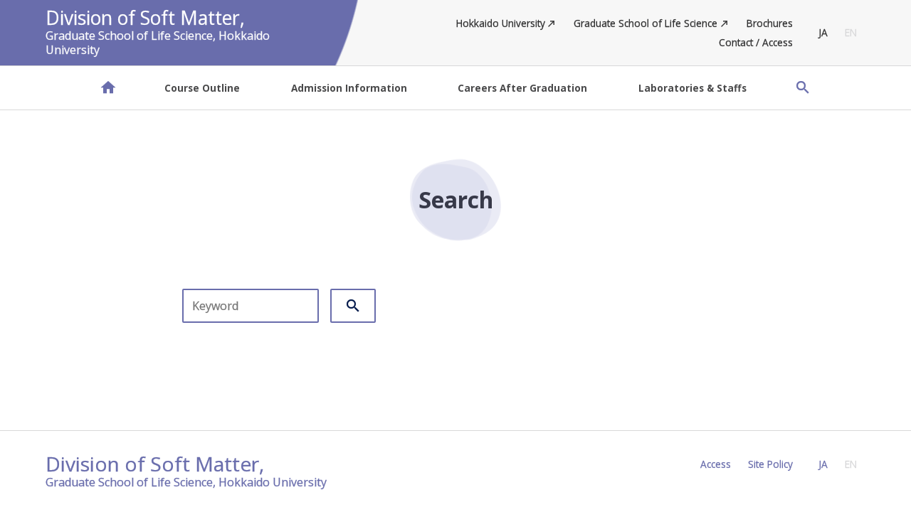

--- FILE ---
content_type: text/html; charset=UTF-8
request_url: https://life.sci.hokudai.ac.jp/en/sm/search/
body_size: 16867
content:
<!DOCTYPE html>
<html lang="en">
<head>
<meta charset="UTF-8">
<meta name="viewport" content="width=device-width, initial-scale=1">
<meta property="og:type" content="website">
<meta property="og:url" content="https://life.sci.hokudai.ac.jp/en/search">
<meta property="og:title" content="Division of Soft Matter, Graduate School of Life Science, Hokkaido University">
<meta property="og:description" content="The Division of Soft Matter (Master’s and Doctor’s Course) provides systematic education on basic knowledge related to scientific research of soft matter (physics, chemistry, biology) and its applied science (material science, life molecular science, biophysics, Medicine chemistry, functional science) for students who will lead researches and development of soft matter globally.">
<meta property="og:site_name" content="Division of Soft Matter, Graduate School of Life Science, Hokkaido University">
<link rel="profile" href="http://gmpg.org/xfn/11">
<link rel="icon" href="https://life.sci.hokudai.ac.jp/wp/wp-content/themes/lfsci_240520/img/favicon.ico">
<link rel="stylesheet" href="https://fonts.googleapis.com/icon?family=Material+Icons">

<title>Division of Soft Matter, Graduate School of Life Science, Hokkaido University</title>
<meta name='robots' content='noindex, follow, max-image-preview:large' />
	<style>img:is([sizes="auto" i], [sizes^="auto," i]) { contain-intrinsic-size: 3000px 1500px }</style>
	<link rel='stylesheet' id='wp-block-library-css' href='https://life.sci.hokudai.ac.jp/wp/wp-includes/css/dist/block-library/style.min.css' type='text/css' media='all' />
<style id='classic-theme-styles-inline-css' type='text/css'>
/*! This file is auto-generated */
.wp-block-button__link{color:#fff;background-color:#32373c;border-radius:9999px;box-shadow:none;text-decoration:none;padding:calc(.667em + 2px) calc(1.333em + 2px);font-size:1.125em}.wp-block-file__button{background:#32373c;color:#fff;text-decoration:none}
</style>
<style id='global-styles-inline-css' type='text/css'>
:root{--wp--preset--aspect-ratio--square: 1;--wp--preset--aspect-ratio--4-3: 4/3;--wp--preset--aspect-ratio--3-4: 3/4;--wp--preset--aspect-ratio--3-2: 3/2;--wp--preset--aspect-ratio--2-3: 2/3;--wp--preset--aspect-ratio--16-9: 16/9;--wp--preset--aspect-ratio--9-16: 9/16;--wp--preset--color--black: #000000;--wp--preset--color--cyan-bluish-gray: #abb8c3;--wp--preset--color--white: #ffffff;--wp--preset--color--pale-pink: #f78da7;--wp--preset--color--vivid-red: #cf2e2e;--wp--preset--color--luminous-vivid-orange: #ff6900;--wp--preset--color--luminous-vivid-amber: #fcb900;--wp--preset--color--light-green-cyan: #7bdcb5;--wp--preset--color--vivid-green-cyan: #00d084;--wp--preset--color--pale-cyan-blue: #8ed1fc;--wp--preset--color--vivid-cyan-blue: #0693e3;--wp--preset--color--vivid-purple: #9b51e0;--wp--preset--gradient--vivid-cyan-blue-to-vivid-purple: linear-gradient(135deg,rgba(6,147,227,1) 0%,rgb(155,81,224) 100%);--wp--preset--gradient--light-green-cyan-to-vivid-green-cyan: linear-gradient(135deg,rgb(122,220,180) 0%,rgb(0,208,130) 100%);--wp--preset--gradient--luminous-vivid-amber-to-luminous-vivid-orange: linear-gradient(135deg,rgba(252,185,0,1) 0%,rgba(255,105,0,1) 100%);--wp--preset--gradient--luminous-vivid-orange-to-vivid-red: linear-gradient(135deg,rgba(255,105,0,1) 0%,rgb(207,46,46) 100%);--wp--preset--gradient--very-light-gray-to-cyan-bluish-gray: linear-gradient(135deg,rgb(238,238,238) 0%,rgb(169,184,195) 100%);--wp--preset--gradient--cool-to-warm-spectrum: linear-gradient(135deg,rgb(74,234,220) 0%,rgb(151,120,209) 20%,rgb(207,42,186) 40%,rgb(238,44,130) 60%,rgb(251,105,98) 80%,rgb(254,248,76) 100%);--wp--preset--gradient--blush-light-purple: linear-gradient(135deg,rgb(255,206,236) 0%,rgb(152,150,240) 100%);--wp--preset--gradient--blush-bordeaux: linear-gradient(135deg,rgb(254,205,165) 0%,rgb(254,45,45) 50%,rgb(107,0,62) 100%);--wp--preset--gradient--luminous-dusk: linear-gradient(135deg,rgb(255,203,112) 0%,rgb(199,81,192) 50%,rgb(65,88,208) 100%);--wp--preset--gradient--pale-ocean: linear-gradient(135deg,rgb(255,245,203) 0%,rgb(182,227,212) 50%,rgb(51,167,181) 100%);--wp--preset--gradient--electric-grass: linear-gradient(135deg,rgb(202,248,128) 0%,rgb(113,206,126) 100%);--wp--preset--gradient--midnight: linear-gradient(135deg,rgb(2,3,129) 0%,rgb(40,116,252) 100%);--wp--preset--font-size--small: 13px;--wp--preset--font-size--medium: 20px;--wp--preset--font-size--large: 36px;--wp--preset--font-size--x-large: 42px;--wp--preset--spacing--20: 0.44rem;--wp--preset--spacing--30: 0.67rem;--wp--preset--spacing--40: 1rem;--wp--preset--spacing--50: 1.5rem;--wp--preset--spacing--60: 2.25rem;--wp--preset--spacing--70: 3.38rem;--wp--preset--spacing--80: 5.06rem;--wp--preset--shadow--natural: 6px 6px 9px rgba(0, 0, 0, 0.2);--wp--preset--shadow--deep: 12px 12px 50px rgba(0, 0, 0, 0.4);--wp--preset--shadow--sharp: 6px 6px 0px rgba(0, 0, 0, 0.2);--wp--preset--shadow--outlined: 6px 6px 0px -3px rgba(255, 255, 255, 1), 6px 6px rgba(0, 0, 0, 1);--wp--preset--shadow--crisp: 6px 6px 0px rgba(0, 0, 0, 1);}:where(.is-layout-flex){gap: 0.5em;}:where(.is-layout-grid){gap: 0.5em;}body .is-layout-flex{display: flex;}.is-layout-flex{flex-wrap: wrap;align-items: center;}.is-layout-flex > :is(*, div){margin: 0;}body .is-layout-grid{display: grid;}.is-layout-grid > :is(*, div){margin: 0;}:where(.wp-block-columns.is-layout-flex){gap: 2em;}:where(.wp-block-columns.is-layout-grid){gap: 2em;}:where(.wp-block-post-template.is-layout-flex){gap: 1.25em;}:where(.wp-block-post-template.is-layout-grid){gap: 1.25em;}.has-black-color{color: var(--wp--preset--color--black) !important;}.has-cyan-bluish-gray-color{color: var(--wp--preset--color--cyan-bluish-gray) !important;}.has-white-color{color: var(--wp--preset--color--white) !important;}.has-pale-pink-color{color: var(--wp--preset--color--pale-pink) !important;}.has-vivid-red-color{color: var(--wp--preset--color--vivid-red) !important;}.has-luminous-vivid-orange-color{color: var(--wp--preset--color--luminous-vivid-orange) !important;}.has-luminous-vivid-amber-color{color: var(--wp--preset--color--luminous-vivid-amber) !important;}.has-light-green-cyan-color{color: var(--wp--preset--color--light-green-cyan) !important;}.has-vivid-green-cyan-color{color: var(--wp--preset--color--vivid-green-cyan) !important;}.has-pale-cyan-blue-color{color: var(--wp--preset--color--pale-cyan-blue) !important;}.has-vivid-cyan-blue-color{color: var(--wp--preset--color--vivid-cyan-blue) !important;}.has-vivid-purple-color{color: var(--wp--preset--color--vivid-purple) !important;}.has-black-background-color{background-color: var(--wp--preset--color--black) !important;}.has-cyan-bluish-gray-background-color{background-color: var(--wp--preset--color--cyan-bluish-gray) !important;}.has-white-background-color{background-color: var(--wp--preset--color--white) !important;}.has-pale-pink-background-color{background-color: var(--wp--preset--color--pale-pink) !important;}.has-vivid-red-background-color{background-color: var(--wp--preset--color--vivid-red) !important;}.has-luminous-vivid-orange-background-color{background-color: var(--wp--preset--color--luminous-vivid-orange) !important;}.has-luminous-vivid-amber-background-color{background-color: var(--wp--preset--color--luminous-vivid-amber) !important;}.has-light-green-cyan-background-color{background-color: var(--wp--preset--color--light-green-cyan) !important;}.has-vivid-green-cyan-background-color{background-color: var(--wp--preset--color--vivid-green-cyan) !important;}.has-pale-cyan-blue-background-color{background-color: var(--wp--preset--color--pale-cyan-blue) !important;}.has-vivid-cyan-blue-background-color{background-color: var(--wp--preset--color--vivid-cyan-blue) !important;}.has-vivid-purple-background-color{background-color: var(--wp--preset--color--vivid-purple) !important;}.has-black-border-color{border-color: var(--wp--preset--color--black) !important;}.has-cyan-bluish-gray-border-color{border-color: var(--wp--preset--color--cyan-bluish-gray) !important;}.has-white-border-color{border-color: var(--wp--preset--color--white) !important;}.has-pale-pink-border-color{border-color: var(--wp--preset--color--pale-pink) !important;}.has-vivid-red-border-color{border-color: var(--wp--preset--color--vivid-red) !important;}.has-luminous-vivid-orange-border-color{border-color: var(--wp--preset--color--luminous-vivid-orange) !important;}.has-luminous-vivid-amber-border-color{border-color: var(--wp--preset--color--luminous-vivid-amber) !important;}.has-light-green-cyan-border-color{border-color: var(--wp--preset--color--light-green-cyan) !important;}.has-vivid-green-cyan-border-color{border-color: var(--wp--preset--color--vivid-green-cyan) !important;}.has-pale-cyan-blue-border-color{border-color: var(--wp--preset--color--pale-cyan-blue) !important;}.has-vivid-cyan-blue-border-color{border-color: var(--wp--preset--color--vivid-cyan-blue) !important;}.has-vivid-purple-border-color{border-color: var(--wp--preset--color--vivid-purple) !important;}.has-vivid-cyan-blue-to-vivid-purple-gradient-background{background: var(--wp--preset--gradient--vivid-cyan-blue-to-vivid-purple) !important;}.has-light-green-cyan-to-vivid-green-cyan-gradient-background{background: var(--wp--preset--gradient--light-green-cyan-to-vivid-green-cyan) !important;}.has-luminous-vivid-amber-to-luminous-vivid-orange-gradient-background{background: var(--wp--preset--gradient--luminous-vivid-amber-to-luminous-vivid-orange) !important;}.has-luminous-vivid-orange-to-vivid-red-gradient-background{background: var(--wp--preset--gradient--luminous-vivid-orange-to-vivid-red) !important;}.has-very-light-gray-to-cyan-bluish-gray-gradient-background{background: var(--wp--preset--gradient--very-light-gray-to-cyan-bluish-gray) !important;}.has-cool-to-warm-spectrum-gradient-background{background: var(--wp--preset--gradient--cool-to-warm-spectrum) !important;}.has-blush-light-purple-gradient-background{background: var(--wp--preset--gradient--blush-light-purple) !important;}.has-blush-bordeaux-gradient-background{background: var(--wp--preset--gradient--blush-bordeaux) !important;}.has-luminous-dusk-gradient-background{background: var(--wp--preset--gradient--luminous-dusk) !important;}.has-pale-ocean-gradient-background{background: var(--wp--preset--gradient--pale-ocean) !important;}.has-electric-grass-gradient-background{background: var(--wp--preset--gradient--electric-grass) !important;}.has-midnight-gradient-background{background: var(--wp--preset--gradient--midnight) !important;}.has-small-font-size{font-size: var(--wp--preset--font-size--small) !important;}.has-medium-font-size{font-size: var(--wp--preset--font-size--medium) !important;}.has-large-font-size{font-size: var(--wp--preset--font-size--large) !important;}.has-x-large-font-size{font-size: var(--wp--preset--font-size--x-large) !important;}
:where(.wp-block-post-template.is-layout-flex){gap: 1.25em;}:where(.wp-block-post-template.is-layout-grid){gap: 1.25em;}
:where(.wp-block-columns.is-layout-flex){gap: 2em;}:where(.wp-block-columns.is-layout-grid){gap: 2em;}
:root :where(.wp-block-pullquote){font-size: 1.5em;line-height: 1.6;}
</style>
<link rel='stylesheet' id='theme-style-css' href='https://life.sci.hokudai.ac.jp/wp/wp-content/themes/lfsci_240520//css/style-sm.css?fver=20240520054308' type='text/css' media='all' />
<script type="text/javascript" src="https://life.sci.hokudai.ac.jp/wp/wp-content/themes/lfsci_240520/lib/stile/js/stile-full.min.js?fver=20240520054316" id="stile-js"></script>
<script type="text/javascript" src="https://life.sci.hokudai.ac.jp/wp/wp-content/themes/lfsci_240520/lib/stinc/admin/../../stomp/background-image/background-image.min.js?fver=20240520054316" id="st-background-image-js"></script>
<link rel="https://api.w.org/" href="https://life.sci.hokudai.ac.jp/wp-json/" /><link rel="icon" href="https://life.sci.hokudai.ac.jp/wp/wp-content/themes/lfsci_240520/img/favicon.ico" sizes="32x32" />
<link rel="icon" href="https://life.sci.hokudai.ac.jp/wp/wp-content/themes/lfsci_240520/img/favicon.ico" sizes="192x192" />
<link rel="apple-touch-icon" href="https://life.sci.hokudai.ac.jp/wp/wp-content/themes/lfsci_240520/img/favicon.ico" />
<meta name="msapplication-TileImage" content="https://life.sci.hokudai.ac.jp/wp/wp-content/themes/lfsci_240520/img/favicon.ico" />
<script async src="https://www.googletagmanager.com/gtag/js?id=UA-111571423-1"></script>
<script>
window.dataLayer = window.dataLayer || [];
function gtag(){dataLayer.push(arguments);}
gtag('js', new Date());
gtag('config', 'UA-111571423-1');
</script>
</head>

<body class="search search-results site-lang-en site-home-sm">
<div id="page" class="site">
	<header id="masthead" class="site-header simple st-sticky-header" role="banner">
		<div class="site-header-container">
			<div class="site-header-main">
				<div class="site-header-inner">
					<h1>
						<a class="site-branding en" href="https://life.sci.hokudai.ac.jp/en/sm" rel="home">
							<div class="site-title en"><div>Division of Soft Matter,</div><div>Graduate School of Life Science, Hokkaido University</div></div>
						</a>
					</h1>
					<div class="site-header-nav screen-only stile-anchor-external">
						<ul class="menu"><li id="menu-item-411"><a href="https://www.global.hokudai.ac.jp/" target="">Hokkaido University</a></li><li id="menu-item-412"><a href="http://www.lfsci.hokudai.ac.jp/en/" target="">Graduate School of Life Science</a></li><li id="menu-item-9075"><a href="https://life.sci.hokudai.ac.jp/en/sm/brochures" target="">Brochures</a></li><li id="menu-item-415"><a href="https://life.sci.hokudai.ac.jp/en/sm/access-map" target="">Contact / Access</a></li></ul>						<ul class="site-language menu"><li><a href="https://life.sci.hokudai.ac.jp/sm" rel="tag">JA</a></li><li><a href="https://life.sci.hokudai.ac.jp/en/sm" rel="tag" class="current">EN</a></li></ul>					</div>
				</div>
			</div>
			<div class="site-global-nav st-sticky-header-top">
				<ul class="menu">
					<li id="menu-item-413" class="home"><a href="https://life.sci.hokudai.ac.jp/en/sm" target="">Division of Soft Matter, Graduate School of Life Science, Hokkaido University</a></li><li id="menu-item-1187"><a href="https://life.sci.hokudai.ac.jp/en/sm/course-outline" target="">Course Outline</a></li><li id="menu-item-1196"><a href="https://life.sci.hokudai.ac.jp/en/sm/admission-information" target="">Admission Information</a></li><li id="menu-item-1198"><a href="https://life.sci.hokudai.ac.jp/en/sm/careers-after-graduation" target="">Careers After Graduation</a></li><li id="menu-item-1273"><a href="https://life.sci.hokudai.ac.jp/en/sm/lab" target="">Laboratories &amp; Staffs</a></li>					<li class='search'><a href="https://life.sci.hokudai.ac.jp/en/sm/search/"></a></li>
				</ul>
			</div>
		</div>
	</header>

	<div id="content" class="site-content">
	<div id="primary" class="content-area">
		<main id="main" class="site-main" role="main">

			<section class="entry">

				<header class="entry-header">
					<h1 class="entry-title"><div>Search</div><div></div></h1>
				</header>

				<div class="entry-content stile">
					<div>
						<form role="search" method="get" class="search-form" action="https://life.sci.hokudai.ac.jp/en/sm/search">
	<label class="label-search-field">
		<input type="search" class="search-field" placeholder="Keyword" value="" name="s" />
	</label>
	<label class="label-search-submit">
		<input type="submit" class="search-submit" value="Search" />
	</label>
</form>
					</div>
				</div>

			</section>
		</main>
	</div>
	</div><!-- #content -->

	<footer id="colophon" class="site-footer" role="contentinfo">
		<div class="site-footer-backtotop">
			<a id="backtotop" href="#top"></a>
		</div>


		<div class="site-footer-main-area">
			<div class="site-footer-nav stile-anchor-external">
				<ul class="menu"><li id="menu-item-409"><a href="https://life.sci.hokudai.ac.jp/en/sm/access-map" target="">Access</a></li><li id="menu-item-1319"><a href="https://life.sci.hokudai.ac.jp/en/sm/site-policy" target="">Site Policy</a></li></ul>				<ul class="site-language menu"><li><a href="https://life.sci.hokudai.ac.jp/sm" rel="tag">JA</a></li><li><a href="https://life.sci.hokudai.ac.jp/en/sm" rel="tag" class="current">EN</a></li></ul>			</div>
			<div class="site-footer-info">
				<div class="site-copyright en"><div>Division of Soft Matter,</div><div>Graduate School of Life Science, Hokkaido University</div></div>
			</div>
		</div>
	</footer>
	
</div><!-- #page -->

<script type="text/javascript" src="https://life.sci.hokudai.ac.jp/wp/wp-content/themes/lfsci_240520/lib/stool/js/structure/sticky-header-scroll.min.js?fver=20240520054321" id="sticky-header-js"></script>
<script type="text/javascript" src="https://life.sci.hokudai.ac.jp/wp/wp-content/themes/lfsci_240520/js/backtotop.min.js?fver=20240520054308" id="backtotop-js"></script>

</body>
</html>


--- FILE ---
content_type: text/css
request_url: https://life.sci.hokudai.ac.jp/wp/wp-content/themes/lfsci_240520//css/style-sm.css?fver=20240520054308
body_size: 203549
content:
@import"https://fonts.googleapis.com/css?family=Open+Sans:400,400i,700,700i&display=swap";@import"https://fonts.googleapis.com/css?family=Spectral:300,300i,600,600i&display=swap";html,body,h1,h2,h3,h4,h5,h6,a,p,span,em,small,strong,sub,sup,mark,del,ins,strike,abbr,dfn,blockquote,q,cite,code,pre,ol,ul,li,dl,dt,dd,div,hr,section,article,main,aside,nav,header,hgroup,footer,img,figure,figcaption,address,time,audio,video,canvas,iframe,details,summary,fieldset,form,label,legend,table,caption,tbody,tfoot,thead,tr,th,td{margin:0;padding:0;border:0}html{box-sizing:border-box}*,*::before,*::after{box-sizing:inherit;background-repeat:no-repeat}main{display:block}html{line-height:1;-webkit-text-size-adjust:100%;word-wrap:break-word;overflow-wrap:break-word;-moz-tab-size:4;tab-size:4}*{font-size:inherit;font-family:inherit;line-height:inherit}a,a:visited{color:inherit}a{text-decoration:none}h1,h2,h3,h4,h5,h6{font-size:100%;font-weight:normal}mark{color:inherit;background-color:inherit}address{font-style:inherit}code,kbd,samp,pre{font-size:1em}ol[class],ul[class]{list-style:none}table{border-collapse:collapse;border-spacing:0}td,th{text-align:left}img,iframe,embed,object,audio,video{max-width:100%;height:auto;border:none}button,input,select,textarea{border-radius:0}button,[type=button],[type=reset],[type=submit],[role=button]{cursor:pointer}[disabled]{cursor:default}button,input,optgroup,select,textarea{font:inherit;margin:0}button,input,select,textarea{border:1px solid WindowFrame;color:inherit}button,input{line-height:1;overflow:visible}button,select{text-transform:none}button,[type=button],[type=reset],[type=submit]{-webkit-appearance:button}button::-moz-focus-inner,[type=button]::-moz-focus-inner,[type=reset]::-moz-focus-inner,[type=submit]::-moz-focus-inner{border-style:none;padding:0}button:-moz-focusring,[type=button]:-moz-focusring,[type=reset]:-moz-focusring,[type=submit]:-moz-focusring{outline:1px dotted ButtonText}[type=search]{-webkit-appearance:none;outline-offset:-2px}[type=search]::-webkit-search-decoration{-webkit-appearance:none}[type=number]{width:auto}[type=range]{padding:0}select{-webkit-appearance:none;-moz-appearance:none}select::-ms-expand{display:none}select::-ms-value{color:currentColor}textarea{overflow:auto;resize:vertical}legend{border:0;color:inherit;display:table;max-width:100%;white-space:normal}progress{display:inline-block;vertical-align:baseline}:-ms-input-placeholder{color:inherit;opacity:.54}::-webkit-file-upload-button{-webkit-appearance:button;font:inherit}@font-face{font-family:"Yu Gothic C";font-weight:100;src:local("Yu Gothic Medium"),local("YuGothic-Medium"),local("YuGothic-Regular")}@font-face{font-family:"Yu Gothic C";font-weight:200;src:local("Yu Gothic Medium"),local("YuGothic-Medium"),local("YuGothic-Regular")}@font-face{font-family:"Yu Gothic C";font-weight:300;src:local("Yu Gothic Medium"),local("YuGothic-Medium"),local("YuGothic-Regular")}@font-face{font-family:"Yu Gothic C";font-weight:400;src:local("Yu Gothic Medium"),local("YuGothic-Medium"),local("YuGothic-Regular")}@font-face{font-family:"Yu Gothic C";font-weight:normal;src:local("Yu Gothic Medium"),local("YuGothic-Medium"),local("YuGothic-Regular")}@font-face{font-family:"Yu Gothic C";font-weight:bold;src:local("Yu Gothic Bold"),local("YuGothic-Bold")}@font-face{font-family:"Yu Mincho";font-weight:100;src:local("Yu Mincho Regular"),local("YuMincho-Regular")}@font-face{font-family:"Yu Mincho";font-weight:200;src:local("Yu Mincho Regular"),local("YuMincho-Regular")}@font-face{font-family:"Yu Mincho";font-weight:300;src:local("Yu Mincho Regular"),local("YuMincho-Regular")}@font-face{font-family:"Yu Mincho";font-weight:400;src:local("Yu Mincho Regular"),local("YuMincho-Regular")}@font-face{font-family:"Yu Mincho";font-weight:normal;src:local("Yu Mincho Regular"),local("YuMincho-Regular")}@font-face{font-family:"Yu Mincho";font-weight:bold;src:local("Yu Mincho Demibold"),local("YuMincho-Demibold")}@font-face{font-family:Meiryo;font-weight:normal;src:local("Meiryo")}@font-face{font-family:Meiryo;font-weight:bold;src:local("Meiryo Bold")}@font-face{font-family:"HG Mincho";font-weight:normal;src:local("HGMinchoB")}@font-face{font-family:"HG Mincho";font-weight:bold;src:local("HGMinchoE")}.visually-hidden{position:absolute;width:1px;height:1px;overflow:hidden;border:0;padding:0;clip:rect(0 0 0 0);clip-path:inset(50%);margin:-1px;white-space:nowrap}@media(prefers-reduced-motion: reduce){*,*::before,*::after{animation-duration:.01ms !important;animation-iteration-count:1 !important;transition-duration:.01ms !important;scroll-behavior:auto !important}}.stile-margin .tab-page>div>div+div,.stile .tab-page>div>div+div,div.message .tab-page>div>div+div,.stile-margin .pseudo-tab-page>div+div,.stile .pseudo-tab-page>div+div,div.message .pseudo-tab-page>div+div,.stile-margin .column-2>*>div+div,.stile .column-2>*>div+div,div.message .column-2>*>div+div,.stile-margin .column-3>*>div+div,.stile .column-3>*>div+div,div.message .column-3>*>div+div,.stile-margin .column-4>*>div+div,.stile .column-4>*>div+div,div.message .column-4>*>div+div,.stile-margin .card-2>*>div+div,.stile .card-2>*>div+div,div.message .card-2>*>div+div,.stile-margin .card-3>*>div+div,.stile .card-3>*>div+div,div.message .card-3>*>div+div,.stile-margin .card-4>*>div+div,.stile .card-4>*>div+div,div.message .card-4>*>div+div,.stile-margin blockquote>div+div,.stile div.frame blockquote>div+div,div.message div.frame blockquote>div+div,.stile blockquote>div+div,div.message blockquote>div+div,.stile-margin>div+div,.stile div.frame>div+div,div.message div.frame>div+div,.stile>div+div,div.message>div+div{margin-top:1.8rem}.stile-margin .tab-page>div>*:first-child.alignleft+*:not([class]),.stile div.frame .tab-page>div>*:first-child.alignleft+*:not([class]),div.message div.frame .tab-page>div>*:first-child.alignleft+*:not([class]),.stile .tab-page>div>*:first-child.alignleft+*:not([class]),div.message .tab-page>div>*:first-child.alignleft+*:not([class]),.stile-margin .pseudo-tab-page>*:first-child.alignleft+*:not([class]),.stile div.frame .pseudo-tab-page>*:first-child.alignleft+*:not([class]),div.message div.frame .pseudo-tab-page>*:first-child.alignleft+*:not([class]),.stile .pseudo-tab-page>*:first-child.alignleft+*:not([class]),div.message .pseudo-tab-page>*:first-child.alignleft+*:not([class]),.stile-margin .column-2>*>*:first-child.alignleft+*:not([class]),.stile div.frame .column-2>*>*:first-child.alignleft+*:not([class]),div.message div.frame .column-2>*>*:first-child.alignleft+*:not([class]),.stile .column-2>*>*:first-child.alignleft+*:not([class]),div.message .column-2>*>*:first-child.alignleft+*:not([class]),.stile-margin .column-3>*>*:first-child.alignleft+*:not([class]),.stile div.frame .column-3>*>*:first-child.alignleft+*:not([class]),div.message div.frame .column-3>*>*:first-child.alignleft+*:not([class]),.stile .column-3>*>*:first-child.alignleft+*:not([class]),div.message .column-3>*>*:first-child.alignleft+*:not([class]),.stile-margin .column-4>*>*:first-child.alignleft+*:not([class]),.stile div.frame .column-4>*>*:first-child.alignleft+*:not([class]),div.message div.frame .column-4>*>*:first-child.alignleft+*:not([class]),.stile .column-4>*>*:first-child.alignleft+*:not([class]),div.message .column-4>*>*:first-child.alignleft+*:not([class]),.stile-margin .card-2>*>*:first-child.alignleft+*:not([class]),.stile div.frame .card-2>*>*:first-child.alignleft+*:not([class]),div.message div.frame .card-2>*>*:first-child.alignleft+*:not([class]),.stile .card-2>*>*:first-child.alignleft+*:not([class]),div.message .card-2>*>*:first-child.alignleft+*:not([class]),.stile-margin .card-3>*>*:first-child.alignleft+*:not([class]),.stile div.frame .card-3>*>*:first-child.alignleft+*:not([class]),div.message div.frame .card-3>*>*:first-child.alignleft+*:not([class]),.stile .card-3>*>*:first-child.alignleft+*:not([class]),div.message .card-3>*>*:first-child.alignleft+*:not([class]),.stile-margin .card-4>*>*:first-child.alignleft+*:not([class]),.stile div.frame .card-4>*>*:first-child.alignleft+*:not([class]),div.message div.frame .card-4>*>*:first-child.alignleft+*:not([class]),.stile .card-4>*>*:first-child.alignleft+*:not([class]),div.message .card-4>*>*:first-child.alignleft+*:not([class]),.stile-margin blockquote>*:first-child.alignleft+*:not([class]),.stile div.frame blockquote>*:first-child.alignleft+*:not([class]),div.message div.frame blockquote>*:first-child.alignleft+*:not([class]),.stile blockquote>*:first-child.alignleft+*:not([class]),div.message blockquote>*:first-child.alignleft+*:not([class]),.stile-margin>*:first-child.alignleft+*:not([class]),.stile div.frame>*:first-child.alignleft+*:not([class]),div.message div.frame>*:first-child.alignleft+*:not([class]),.stile>*:first-child.alignleft+*:not([class]),div.message>*:first-child.alignleft+*:not([class]),.stile-margin .tab-page>div>*:first-child.alignright+*:not([class]),.stile div.frame .tab-page>div>*:first-child.alignright+*:not([class]),div.message div.frame .tab-page>div>*:first-child.alignright+*:not([class]),.stile .tab-page>div>*:first-child.alignright+*:not([class]),div.message .tab-page>div>*:first-child.alignright+*:not([class]),.stile-margin .pseudo-tab-page>*:first-child.alignright+*:not([class]),.stile div.frame .pseudo-tab-page>*:first-child.alignright+*:not([class]),div.message div.frame .pseudo-tab-page>*:first-child.alignright+*:not([class]),.stile .pseudo-tab-page>*:first-child.alignright+*:not([class]),div.message .pseudo-tab-page>*:first-child.alignright+*:not([class]),.stile-margin .column-2>*>*:first-child.alignright+*:not([class]),.stile div.frame .column-2>*>*:first-child.alignright+*:not([class]),div.message div.frame .column-2>*>*:first-child.alignright+*:not([class]),.stile .column-2>*>*:first-child.alignright+*:not([class]),div.message .column-2>*>*:first-child.alignright+*:not([class]),.stile-margin .column-3>*>*:first-child.alignright+*:not([class]),.stile div.frame .column-3>*>*:first-child.alignright+*:not([class]),div.message div.frame .column-3>*>*:first-child.alignright+*:not([class]),.stile .column-3>*>*:first-child.alignright+*:not([class]),div.message .column-3>*>*:first-child.alignright+*:not([class]),.stile-margin .column-4>*>*:first-child.alignright+*:not([class]),.stile div.frame .column-4>*>*:first-child.alignright+*:not([class]),div.message div.frame .column-4>*>*:first-child.alignright+*:not([class]),.stile .column-4>*>*:first-child.alignright+*:not([class]),div.message .column-4>*>*:first-child.alignright+*:not([class]),.stile-margin .card-2>*>*:first-child.alignright+*:not([class]),.stile div.frame .card-2>*>*:first-child.alignright+*:not([class]),div.message div.frame .card-2>*>*:first-child.alignright+*:not([class]),.stile .card-2>*>*:first-child.alignright+*:not([class]),div.message .card-2>*>*:first-child.alignright+*:not([class]),.stile-margin .card-3>*>*:first-child.alignright+*:not([class]),.stile div.frame .card-3>*>*:first-child.alignright+*:not([class]),div.message div.frame .card-3>*>*:first-child.alignright+*:not([class]),.stile .card-3>*>*:first-child.alignright+*:not([class]),div.message .card-3>*>*:first-child.alignright+*:not([class]),.stile-margin .card-4>*>*:first-child.alignright+*:not([class]),.stile div.frame .card-4>*>*:first-child.alignright+*:not([class]),div.message div.frame .card-4>*>*:first-child.alignright+*:not([class]),.stile .card-4>*>*:first-child.alignright+*:not([class]),div.message .card-4>*>*:first-child.alignright+*:not([class]),.stile-margin blockquote>*:first-child.alignright+*:not([class]),.stile div.frame blockquote>*:first-child.alignright+*:not([class]),div.message div.frame blockquote>*:first-child.alignright+*:not([class]),.stile blockquote>*:first-child.alignright+*:not([class]),div.message blockquote>*:first-child.alignright+*:not([class]),.stile-margin>*:first-child.alignright+*:not([class]),.stile div.frame>*:first-child.alignright+*:not([class]),div.message div.frame>*:first-child.alignright+*:not([class]),.stile>*:first-child.alignright+*:not([class]),div.message>*:first-child.alignright+*:not([class]){margin-top:0}.stile-margin,.stile div.frame,div.message div.frame,.stile,div.message{text-align:center}.stile-margin>*,.stile div.frame>*,div.message div.frame>*,.stile>*,div.message>*{text-align:left}.stile-margin *+figcaption,.stile div.frame *+figcaption,div.message div.frame *+figcaption,.stile *+figcaption,div.message *+figcaption{margin-top:.9rem}.stile-margin table>caption,.stile div.frame table>caption,div.message div.frame table>caption,.stile table>caption,div.message table>caption{padding-bottom:.9rem}.stile-margin ul:not([class])>li+li,.stile ul:not([class])>li+li,div.message ul:not([class])>li+li,.stile-margin ul.stile>li+li,.stile ul.stile>li+li,div.message ul.stile>li+li{margin-top:.9rem}.stile-margin ul[data-stile~=compact]>li+li,.stile ul[data-stile~=compact]>li+li,div.message ul[data-stile~=compact]>li+li{margin-top:0}.stile-margin ol:not([class])>li+li::before,.stile ol:not([class])>li+li::before,div.message ol:not([class])>li+li::before,.stile-margin ol.stile>li+li::before,.stile ol.stile>li+li::before,div.message ol.stile>li+li::before{padding-top:.9rem}.stile-margin ol[data-stile~=compact]>li+li::before,.stile ol[data-stile~=compact]>li+li::before,div.message ol[data-stile~=compact]>li+li::before{padding-top:0}.stile-margin dl:not([class])>*+dt,.stile dl:not([class])>*+dt,div.message dl:not([class])>*+dt,.stile-margin dl.stile>*+dt,.stile dl.stile>*+dt,div.message dl.stile>*+dt{margin-top:.9rem}.stile-margin dl[data-stile~=compact]>*+dt,.stile dl[data-stile~=compact]>*+dt,div.message dl[data-stile~=compact]>*+dt{margin-top:0}.stile-margin li>ul,.stile div.frame li>ul,div.message div.frame li>ul,.stile li>ul,div.message li>ul,.stile-margin li>ol,.stile div.frame li>ol,div.message div.frame li>ol,.stile li>ol,div.message li>ol,.stile-margin li>dl,.stile div.frame li>dl,div.message div.frame li>dl,.stile li>dl,div.message li>dl,.stile-margin dd>ul,.stile div.frame dd>ul,div.message div.frame dd>ul,.stile dd>ul,div.message dd>ul,.stile-margin dd>ol,.stile div.frame dd>ol,div.message div.frame dd>ol,.stile dd>ol,div.message dd>ol,.stile-margin dd>dl,.stile div.frame dd>dl,div.message div.frame dd>dl,.stile dd>dl,div.message dd>dl{margin-top:.9rem}.stile-margin *+blockquote,.stile div.frame *+blockquote,div.message div.frame *+blockquote,.stile *+blockquote,div.message *+blockquote,.stile-margin blockquote+*,.stile div.frame blockquote+*,div.message div.frame blockquote+*,.stile blockquote+*,div.message blockquote+*,.stile-margin *+nav,.stile div.frame *+nav,div.message div.frame *+nav,.stile *+nav,div.message *+nav,.stile-margin nav+*,.stile div.frame nav+*,div.message div.frame nav+*,.stile nav+*,div.message nav+*,.stile-margin *+pre,.stile div.frame *+pre,div.message div.frame *+pre,.stile *+pre,div.message *+pre,.stile-margin pre+*,.stile div.frame pre+*,div.message div.frame pre+*,.stile pre+*,div.message pre+*,.stile-margin *+ul,.stile div.frame *+ul,div.message div.frame *+ul,.stile *+ul,div.message *+ul,.stile-margin ul+*,.stile div.frame ul+*,div.message div.frame ul+*,.stile ul+*,div.message ul+*,.stile-margin *+ol,.stile div.frame *+ol,div.message div.frame *+ol,.stile *+ol,div.message *+ol,.stile-margin ol+*,.stile div.frame ol+*,div.message div.frame ol+*,.stile ol+*,div.message ol+*,.stile-margin *+dl,.stile div.frame *+dl,div.message div.frame *+dl,.stile *+dl,div.message *+dl,.stile-margin dl+*,.stile div.frame dl+*,div.message div.frame dl+*,.stile dl+*,div.message dl+*,.stile-margin *+p,.stile div.frame *+p,div.message div.frame *+p,.stile *+p,div.message *+p,.stile-margin p+*,.stile div.frame p+*,div.message div.frame p+*,.stile p+*,div.message p+*{margin-top:1.8rem}.stile-margin *+table,.stile div.frame *+table,div.message div.frame *+table,.stile *+table,div.message *+table,.stile-margin table+*,.stile div.frame table+*,div.message div.frame table+*,.stile table+*,div.message table+*,.stile-margin *+hr,.stile div.frame *+hr,div.message div.frame *+hr,.stile *+hr,div.message *+hr,.stile-margin hr+*,.stile div.frame hr+*,div.message div.frame hr+*,.stile hr+*,div.message hr+*{margin-top:3.6rem}.stile-margin p+p,.stile div.frame p+p,div.message div.frame p+p,.stile p+p,div.message p+p{margin-top:.9rem}@media screen and (min-width: 600px),print and (min-width: 193px){.stile-margin *+.alignleft:not([data-stile~=aligncenter])[data-stile~=next-to-table],.stile div.frame *+.alignleft:not([data-stile~=aligncenter])[data-stile~=next-to-table],div.message div.frame *+.alignleft:not([data-stile~=aligncenter])[data-stile~=next-to-table],.stile *+.alignleft:not([data-stile~=aligncenter])[data-stile~=next-to-table],div.message *+.alignleft:not([data-stile~=aligncenter])[data-stile~=next-to-table],.stile-margin .alignleft:not([data-stile~=aligncenter])[data-stile~=next-to-table]+*,.stile .alignleft:not([data-stile~=aligncenter])[data-stile~=next-to-table]+*,div.message .alignleft:not([data-stile~=aligncenter])[data-stile~=next-to-table]+*,.stile-margin *+.alignright:not([data-stile~=aligncenter])[data-stile~=next-to-table],.stile div.frame *+.alignright:not([data-stile~=aligncenter])[data-stile~=next-to-table],div.message div.frame *+.alignright:not([data-stile~=aligncenter])[data-stile~=next-to-table],.stile *+.alignright:not([data-stile~=aligncenter])[data-stile~=next-to-table],div.message *+.alignright:not([data-stile~=aligncenter])[data-stile~=next-to-table],.stile-margin .alignright:not([data-stile~=aligncenter])[data-stile~=next-to-table]+*,.stile .alignright:not([data-stile~=aligncenter])[data-stile~=next-to-table]+*,div.message .alignright:not([data-stile~=aligncenter])[data-stile~=next-to-table]+*{margin-top:3.6rem}.stile-margin *+.alignleft:not([data-stile~=aligncenter])[data-stile~=next-to-hr],.stile div.frame *+.alignleft:not([data-stile~=aligncenter])[data-stile~=next-to-hr],div.message div.frame *+.alignleft:not([data-stile~=aligncenter])[data-stile~=next-to-hr],.stile *+.alignleft:not([data-stile~=aligncenter])[data-stile~=next-to-hr],div.message *+.alignleft:not([data-stile~=aligncenter])[data-stile~=next-to-hr],.stile-margin .alignleft:not([data-stile~=aligncenter])[data-stile~=next-to-hr]+*,.stile .alignleft:not([data-stile~=aligncenter])[data-stile~=next-to-hr]+*,div.message .alignleft:not([data-stile~=aligncenter])[data-stile~=next-to-hr]+*,.stile-margin *+.alignright:not([data-stile~=aligncenter])[data-stile~=next-to-hr],.stile div.frame *+.alignright:not([data-stile~=aligncenter])[data-stile~=next-to-hr],div.message div.frame *+.alignright:not([data-stile~=aligncenter])[data-stile~=next-to-hr],.stile *+.alignright:not([data-stile~=aligncenter])[data-stile~=next-to-hr],div.message *+.alignright:not([data-stile~=aligncenter])[data-stile~=next-to-hr],.stile-margin .alignright:not([data-stile~=aligncenter])[data-stile~=next-to-hr]+*,.stile .alignright:not([data-stile~=aligncenter])[data-stile~=next-to-hr]+*,div.message .alignright:not([data-stile~=aligncenter])[data-stile~=next-to-hr]+*{margin-top:3.6rem}.stile-margin p+.alignleft:not([data-stile~=aligncenter])[data-stile~=next-to-p],.stile p+.alignleft:not([data-stile~=aligncenter])[data-stile~=next-to-p],div.message p+.alignleft:not([data-stile~=aligncenter])[data-stile~=next-to-p],.stile-margin .alignleft:not([data-stile~=aligncenter])[data-stile~=next-to-p]+p,.stile .alignleft:not([data-stile~=aligncenter])[data-stile~=next-to-p]+p,div.message .alignleft:not([data-stile~=aligncenter])[data-stile~=next-to-p]+p,.stile-margin p+.alignright:not([data-stile~=aligncenter])[data-stile~=next-to-p],.stile p+.alignright:not([data-stile~=aligncenter])[data-stile~=next-to-p],div.message p+.alignright:not([data-stile~=aligncenter])[data-stile~=next-to-p],.stile-margin .alignright:not([data-stile~=aligncenter])[data-stile~=next-to-p]+p,.stile .alignright:not([data-stile~=aligncenter])[data-stile~=next-to-p]+p,div.message .alignright:not([data-stile~=aligncenter])[data-stile~=next-to-p]+p{margin-top:.9rem}}.stile-margin .alignleft,.stile div.frame .alignleft,.stile .alignleft,div.message .alignleft,.stile-margin .alignright,.stile div.frame .alignright,.stile .alignright,div.message .alignright,.stile-margin .aligncenter,.stile div.frame .aligncenter,.stile .aligncenter,div.message .aligncenter{margin-top:1.8rem;margin-bottom:1.8rem}@media screen and (min-width: 600px),print and (min-width: 193px){.stile-margin .alignleft,.stile div.frame .alignleft,.stile .alignleft,div.message .alignleft,.stile-margin .alignright,.stile div.frame .alignright,.stile .alignright,div.message .alignright{margin-top:0;margin-bottom:.9rem}}.stile-margin figure,.stile div.frame figure,div.message div.frame figure,.stile figure,div.message figure{margin-top:3.6rem;margin-bottom:3.6rem}@media screen and (min-width: 600px),print and (min-width: 193px){.stile-margin figure.alignleft,.stile figure.alignleft,div.message figure.alignleft,.stile-margin figure.alignright,.stile figure.alignright,div.message figure.alignright{margin-top:1.8rem;margin-bottom:1.8rem}}.stile-margin .size-thumbnail.alignleft,.stile .size-thumbnail.alignleft,div.message .size-thumbnail.alignleft,.stile-margin .size-thumbnail.alignright,.stile .size-thumbnail.alignright,div.message .size-thumbnail.alignright{margin-top:0;margin-bottom:.9rem}.stile-margin .size-small.alignleft,.stile .size-small.alignleft,div.message .size-small.alignleft,.stile-margin .size-small.alignright,.stile .size-small.alignright,div.message .size-small.alignright,.stile-margin .size-medium-small.alignleft,.stile .size-medium-small.alignleft,div.message .size-medium-small.alignleft,.stile-margin .size-medium-small.alignright,.stile .size-medium-small.alignright,div.message .size-medium-small.alignright,.stile-margin .size-medium.alignleft,.stile .size-medium.alignleft,div.message .size-medium.alignleft,.stile-margin .size-medium.alignright,.stile .size-medium.alignright,div.message .size-medium.alignright,.stile-margin .size-medium_large.alignleft,.stile .size-medium_large.alignleft,div.message .size-medium_large.alignleft,.stile-margin .size-medium_large.alignright,.stile .size-medium_large.alignright,div.message .size-medium_large.alignright,.stile-margin .size-medium-large.alignleft,.stile .size-medium-large.alignleft,div.message .size-medium-large.alignleft,.stile-margin .size-medium-large.alignright,.stile .size-medium-large.alignright,div.message .size-medium-large.alignright,.stile-margin .size-large.alignleft,.stile .size-large.alignleft,div.message .size-large.alignleft,.stile-margin .size-large.alignright,.stile .size-large.alignright,div.message .size-large.alignright,.stile-margin .size-full.alignleft,.stile .size-full.alignleft,div.message .size-full.alignleft,.stile-margin .size-full.alignright,.stile .size-full.alignright,div.message .size-full.alignright{margin-top:1.8rem;margin-bottom:1.8rem}@media screen and (min-width: 600px),print and (min-width: 193px){.stile-margin .size-small.alignleft,.stile .size-small.alignleft,div.message .size-small.alignleft,.stile-margin .size-small.alignright,.stile .size-small.alignright,div.message .size-small.alignright,.stile-margin .size-medium-small.alignleft,.stile .size-medium-small.alignleft,div.message .size-medium-small.alignleft,.stile-margin .size-medium-small.alignright,.stile .size-medium-small.alignright,div.message .size-medium-small.alignright,.stile-margin .size-medium.alignleft,.stile .size-medium.alignleft,div.message .size-medium.alignleft,.stile-margin .size-medium.alignright,.stile .size-medium.alignright,div.message .size-medium.alignright{margin-top:0;margin-bottom:.9rem}}@media screen and (min-width: 900px),print and (min-width: 369px){.stile-margin .size-medium_large.alignleft,.stile .size-medium_large.alignleft,div.message .size-medium_large.alignleft,.stile-margin .size-medium_large.alignright,.stile .size-medium_large.alignright,div.message .size-medium_large.alignright,.stile-margin .size-medium-large.alignleft,.stile .size-medium-large.alignleft,div.message .size-medium-large.alignleft,.stile-margin .size-medium-large.alignright,.stile .size-medium-large.alignright,div.message .size-medium-large.alignright,.stile-margin .size-large.alignleft,.stile .size-large.alignleft,div.message .size-large.alignleft,.stile-margin .size-large.alignright,.stile .size-large.alignright,div.message .size-large.alignright,.stile-margin .size-full.alignleft,.stile .size-full.alignleft,div.message .size-full.alignleft,.stile-margin .size-full.alignright,.stile .size-full.alignright,div.message .size-full.alignright{margin-top:0;margin-bottom:.9rem}}.stile-margin *[data-stile~=alignleft],.stile div.frame *[data-stile~=alignleft],.stile *[data-stile~=alignleft],div.message *[data-stile~=alignleft],.stile-margin *[data-stile~=alignright],.stile div.frame *[data-stile~=alignright],.stile *[data-stile~=alignright],div.message *[data-stile~=alignright]{margin-top:0;margin-bottom:.9rem}.stile-margin *:not(figure)[data-stile~=aligncenter].alignleft,.stile *:not(figure)[data-stile~=aligncenter].alignleft,div.message *:not(figure)[data-stile~=aligncenter].alignleft,.stile-margin *:not(figure)[data-stile~=aligncenter].alignright,.stile *:not(figure)[data-stile~=aligncenter].alignright,div.message *:not(figure)[data-stile~=aligncenter].alignright{margin-top:1.8rem;margin-bottom:1.8rem}.stile-margin figure[data-stile~=aligncenter].alignleft,.stile figure[data-stile~=aligncenter].alignleft,div.message figure[data-stile~=aligncenter].alignleft,.stile-margin figure[data-stile~=aligncenter].alignright,.stile figure[data-stile~=aligncenter].alignright,div.message figure[data-stile~=aligncenter].alignright{margin-top:3.6rem;margin-bottom:3.6rem}.stile-margin *+.column-2,.stile div.frame *+.column-2,div.message div.frame *+.column-2,.stile *+.column-2,div.message *+.column-2,.stile-margin .column-2+*,.stile div.frame .column-2+*,.stile .column-2+*,div.message .column-2+*,.stile-margin *+.column-3,.stile div.frame *+.column-3,div.message div.frame *+.column-3,.stile *+.column-3,div.message *+.column-3,.stile-margin .column-3+*,.stile div.frame .column-3+*,.stile .column-3+*,div.message .column-3+*,.stile-margin *+.column-4,.stile div.frame *+.column-4,div.message div.frame *+.column-4,.stile *+.column-4,div.message *+.column-4,.stile-margin .column-4+*,.stile div.frame .column-4+*,.stile .column-4+*,div.message .column-4+*,.stile-margin *+.card-2,.stile div.frame *+.card-2,div.message div.frame *+.card-2,.stile *+.card-2,div.message *+.card-2,.stile-margin .card-2+*,.stile div.frame .card-2+*,.stile .card-2+*,div.message .card-2+*,.stile-margin *+.card-3,.stile div.frame *+.card-3,div.message div.frame *+.card-3,.stile *+.card-3,div.message *+.card-3,.stile-margin .card-3+*,.stile div.frame .card-3+*,.stile .card-3+*,div.message .card-3+*,.stile-margin *+.card-4,.stile div.frame *+.card-4,div.message div.frame *+.card-4,.stile *+.card-4,div.message *+.card-4,.stile-margin .card-4+*,.stile div.frame .card-4+*,.stile .card-4+*,div.message .card-4+*{margin-top:3.6rem}.stile-margin *+.tab-page,.stile div.frame *+.tab-page,div.message div.frame *+.tab-page,.stile *+.tab-page,div.message *+.tab-page,.stile-margin .tab-page+*,.stile div.frame .tab-page+*,.stile .tab-page+*,div.message .tab-page+*,.stile-margin *+.pseudo-tab-page,.stile div.frame *+.pseudo-tab-page,div.message div.frame *+.pseudo-tab-page,.stile *+.pseudo-tab-page,div.message *+.pseudo-tab-page,.stile-margin .pseudo-tab-page+*,.stile div.frame .pseudo-tab-page+*,.stile .pseudo-tab-page+*,div.message .pseudo-tab-page+*{margin-top:3.6rem}.stile-margin .tab-page>div *+.tab-page,.stile .tab-page>div *+.tab-page,div.message .tab-page>div *+.tab-page,.stile-margin .tab-page>div .tab-page+*,.stile .tab-page>div .tab-page+*,div.message .tab-page>div .tab-page+*,.stile-margin .tab-page>div *+.pseudo-tab-page,.stile .tab-page>div *+.pseudo-tab-page,div.message .tab-page>div *+.pseudo-tab-page,.stile-margin .tab-page>div .pseudo-tab-page+*,.stile .tab-page>div .pseudo-tab-page+*,div.message .tab-page>div .pseudo-tab-page+*,.stile-margin .pseudo-tab-page *+.tab-page,.stile .pseudo-tab-page *+.tab-page,div.message .pseudo-tab-page *+.tab-page,.stile-margin .pseudo-tab-page .tab-page+*,.stile .pseudo-tab-page .tab-page+*,div.message .pseudo-tab-page .tab-page+*,.stile-margin .pseudo-tab-page *+.pseudo-tab-page,.stile .pseudo-tab-page *+.pseudo-tab-page,div.message .pseudo-tab-page *+.pseudo-tab-page,.stile-margin .pseudo-tab-page .pseudo-tab-page+*,.stile .pseudo-tab-page .pseudo-tab-page+*,div.message .pseudo-tab-page .pseudo-tab-page+*{margin-top:3.6rem}.stile-margin .stile-tab-page-tab-list+*,.stile div.frame .stile-tab-page-tab-list+*,.stile .stile-tab-page-tab-list+*,div.message .stile-tab-page-tab-list+*,.stile-margin *+.stile-tab-page-tab-list-below,.stile div.frame *+.stile-tab-page-tab-list-below,div.message div.frame *+.stile-tab-page-tab-list-below,.stile *+.stile-tab-page-tab-list-below,div.message *+.stile-tab-page-tab-list-below{margin-top:0}.stile-margin .pseudo-tab-page .stile-pseudo-tab-page-tab-list+*,.stile .pseudo-tab-page .stile-pseudo-tab-page-tab-list+*,div.message .pseudo-tab-page .stile-pseudo-tab-page-tab-list+*{margin-top:1.8rem}.stile-margin *+h6,.stile div.frame *+h6,div.message div.frame *+h6,.stile *+h6,div.message *+h6{margin-top:2.7rem}.stile-margin h6+*,.stile div.frame h6+*,div.message div.frame h6+*,.stile h6+*,div.message h6+*{margin-top:.9rem}.stile-margin *[class]+h6,.stile *[class]+h6,div.message *[class]+h6{margin-top:2.7rem}.stile-margin h6+*[class],.stile h6+*[class],div.message h6+*[class]{margin-top:.9rem}.stile-margin h6+figure.alignright,.stile h6+figure.alignright,div.message h6+figure.alignright,.stile-margin h6+figure.alignleft,.stile h6+figure.alignleft,div.message h6+figure.alignleft{margin-top:.9rem}.stile-margin h6+figure.alignright+*,.stile h6+figure.alignright+*,div.message h6+figure.alignright+*,.stile-margin h6+figure.alignleft+*,.stile h6+figure.alignleft+*,div.message h6+figure.alignleft+*{margin-top:.9rem}.stile-margin *+h5,.stile div.frame *+h5,div.message div.frame *+h5,.stile *+h5,div.message *+h5{margin-top:3.6rem}.stile-margin h5+*,.stile div.frame h5+*,div.message div.frame h5+*,.stile h5+*,div.message h5+*{margin-top:1.8rem}.stile-margin *[class]+h5,.stile *[class]+h5,div.message *[class]+h5{margin-top:3.6rem}.stile-margin h5+*[class],.stile h5+*[class],div.message h5+*[class]{margin-top:1.8rem}.stile-margin h5+figure.alignright,.stile h5+figure.alignright,div.message h5+figure.alignright,.stile-margin h5+figure.alignleft,.stile h5+figure.alignleft,div.message h5+figure.alignleft{margin-top:1.8rem}.stile-margin h5+figure.alignright+*,.stile h5+figure.alignright+*,div.message h5+figure.alignright+*,.stile-margin h5+figure.alignleft+*,.stile h5+figure.alignleft+*,div.message h5+figure.alignleft+*{margin-top:1.8rem}.stile-margin *+h4,.stile div.frame *+h4,div.message div.frame *+h4,.stile *+h4,div.message *+h4{margin-top:4.5rem}.stile-margin h4+*,.stile div.frame h4+*,div.message div.frame h4+*,.stile h4+*,div.message h4+*{margin-top:2.7rem}.stile-margin *[class]+h4,.stile *[class]+h4,div.message *[class]+h4{margin-top:4.5rem}.stile-margin h4+*[class],.stile h4+*[class],div.message h4+*[class]{margin-top:2.7rem}.stile-margin h4+figure.alignright,.stile h4+figure.alignright,div.message h4+figure.alignright,.stile-margin h4+figure.alignleft,.stile h4+figure.alignleft,div.message h4+figure.alignleft{margin-top:2.7rem}.stile-margin h4+figure.alignright+*,.stile h4+figure.alignright+*,div.message h4+figure.alignright+*,.stile-margin h4+figure.alignleft+*,.stile h4+figure.alignleft+*,div.message h4+figure.alignleft+*{margin-top:2.7rem}.stile-margin *+h3,.stile div.frame *+h3,div.message div.frame *+h3,.stile *+h3,div.message *+h3{margin-top:5.4rem}.stile-margin h3+*,.stile div.frame h3+*,div.message div.frame h3+*,.stile h3+*,div.message h3+*{margin-top:3.6rem}.stile-margin *[class]+h3,.stile *[class]+h3,div.message *[class]+h3{margin-top:5.4rem}.stile-margin h3+*[class],.stile h3+*[class],div.message h3+*[class]{margin-top:3.6rem}.stile-margin h3+figure.alignright,.stile h3+figure.alignright,div.message h3+figure.alignright,.stile-margin h3+figure.alignleft,.stile h3+figure.alignleft,div.message h3+figure.alignleft{margin-top:3.6rem}.stile-margin h3+figure.alignright+*,.stile h3+figure.alignright+*,div.message h3+figure.alignright+*,.stile-margin h3+figure.alignleft+*,.stile h3+figure.alignleft+*,div.message h3+figure.alignleft+*{margin-top:3.6rem}.stile-margin *+h2,.stile div.frame *+h2,div.message div.frame *+h2,.stile *+h2,div.message *+h2{margin-top:5.4rem}.stile-margin h2+*,.stile div.frame h2+*,div.message div.frame h2+*,.stile h2+*,div.message h2+*{margin-top:4.5rem}.stile-margin *[class]+h2,.stile *[class]+h2,div.message *[class]+h2{margin-top:5.4rem}.stile-margin h2+*[class],.stile h2+*[class],div.message h2+*[class]{margin-top:4.5rem}.stile-margin h2+figure.alignright,.stile h2+figure.alignright,div.message h2+figure.alignright,.stile-margin h2+figure.alignleft,.stile h2+figure.alignleft,div.message h2+figure.alignleft{margin-top:4.5rem}.stile-margin h2+figure.alignright+*,.stile h2+figure.alignright+*,div.message h2+figure.alignright+*,.stile-margin h2+figure.alignleft+*,.stile h2+figure.alignleft+*,div.message h2+figure.alignleft+*{margin-top:4.5rem}.stile-margin *+h1,.stile div.frame *+h1,div.message div.frame *+h1,.stile *+h1,div.message *+h1{margin-top:5.4rem}.stile-margin h1+*,.stile div.frame h1+*,div.message div.frame h1+*,.stile h1+*,div.message h1+*{margin-top:5.4rem}.stile-margin *[class]+h1,.stile *[class]+h1,div.message *[class]+h1{margin-top:5.4rem}.stile-margin h1+*[class],.stile h1+*[class],div.message h1+*[class]{margin-top:5.4rem}.stile-margin h1+figure.alignright,.stile h1+figure.alignright,div.message h1+figure.alignright,.stile-margin h1+figure.alignleft,.stile h1+figure.alignleft,div.message h1+figure.alignleft{margin-top:5.4rem}.stile-margin h1+figure.alignright+*,.stile h1+figure.alignright+*,div.message h1+figure.alignright+*,.stile-margin h1+figure.alignleft+*,.stile h1+figure.alignleft+*,div.message h1+figure.alignleft+*{margin-top:5.4rem}span[data-stile~=anchor-offset]{display:inline-block !important;position:absolute !important;z-index:-9999 !important;pointer-events:none !important;left:0 !important;width:100% !important}.stile .card-2>*,.stile .card-3>*,.stile .card-4>*,div.message .card-2>*,div.message .card-3>*,div.message .card-4>*,.stile .column-2>*,.stile .column-3>*,.stile .column-4>*,div.message .column-2>*,div.message .column-3>*,div.message .column-4>*{flex-grow:1}.stile .card-2>*>*:first-child,.stile .card-3>*>*:first-child,.stile .card-4>*>*:first-child,div.message .card-2>*>*:first-child,div.message .card-3>*>*:first-child,div.message .card-4>*>*:first-child,.stile .column-2>*>*:first-child,.stile .column-3>*>*:first-child,.stile .column-4>*>*:first-child,div.message .column-2>*>*:first-child,div.message .column-3>*>*:first-child,div.message .column-4>*>*:first-child{margin-top:0}.stile .card-2>*>*:first-child>*:first-child,.stile .card-3>*>*:first-child>*:first-child,.stile .card-4>*>*:first-child>*:first-child,div.message .card-2>*>*:first-child>*:first-child,div.message .card-3>*>*:first-child>*:first-child,div.message .card-4>*>*:first-child>*:first-child,.stile .column-2>*>*:first-child>*:first-child,.stile .column-3>*>*:first-child>*:first-child,.stile .column-4>*>*:first-child>*:first-child,div.message .column-2>*>*:first-child>*:first-child,div.message .column-3>*>*:first-child>*:first-child,div.message .column-4>*>*:first-child>*:first-child{margin-top:0}.stile .card-2>*>*:last-child,.stile .card-3>*>*:last-child,.stile .card-4>*>*:last-child,div.message .card-2>*>*:last-child,div.message .card-3>*>*:last-child,div.message .card-4>*>*:last-child,.stile .column-2>*>*:last-child,.stile .column-3>*>*:last-child,.stile .column-4>*>*:last-child,div.message .column-2>*>*:last-child,div.message .column-3>*>*:last-child,div.message .column-4>*>*:last-child{margin-bottom:0}.stile .card-2>*>*:last-child>*:last-child,.stile .card-3>*>*:last-child>*:last-child,.stile .card-4>*>*:last-child>*:last-child,div.message .card-2>*>*:last-child>*:last-child,div.message .card-3>*>*:last-child>*:last-child,div.message .card-4>*>*:last-child>*:last-child,.stile .column-2>*>*:last-child>*:last-child,.stile .column-3>*>*:last-child>*:last-child,.stile .column-4>*>*:last-child>*:last-child,div.message .column-2>*>*:last-child>*:last-child,div.message .column-3>*>*:last-child>*:last-child,div.message .column-4>*>*:last-child>*:last-child{margin-bottom:0}.stile .card-2>* *[data-stile~=only-child-element],.stile .card-3>* *[data-stile~=only-child-element],.stile .card-4>* *[data-stile~=only-child-element],div.message .card-2>* *[data-stile~=only-child-element],div.message .card-3>* *[data-stile~=only-child-element],div.message .card-4>* *[data-stile~=only-child-element],.stile .column-2>* *[data-stile~=only-child-element],.stile .column-3>* *[data-stile~=only-child-element],.stile .column-4>* *[data-stile~=only-child-element],div.message .column-2>* *[data-stile~=only-child-element],div.message .column-3>* *[data-stile~=only-child-element],div.message .column-4>* *[data-stile~=only-child-element]{margin-top:0;margin-bottom:0}.stile .card-2>* .aligncenter[data-stile~=has-only-child-element],.stile .card-3>* .aligncenter[data-stile~=has-only-child-element],.stile .card-4>* .aligncenter[data-stile~=has-only-child-element],div.message .card-2>* .aligncenter[data-stile~=has-only-child-element],div.message .card-3>* .aligncenter[data-stile~=has-only-child-element],div.message .card-4>* .aligncenter[data-stile~=has-only-child-element],.stile .column-2>* .aligncenter[data-stile~=has-only-child-element],.stile .column-3>* .aligncenter[data-stile~=has-only-child-element],.stile .column-4>* .aligncenter[data-stile~=has-only-child-element],div.message .column-2>* .aligncenter[data-stile~=has-only-child-element],div.message .column-3>* .aligncenter[data-stile~=has-only-child-element],div.message .column-4>* .aligncenter[data-stile~=has-only-child-element],.stile .card-2>* .alignleft [data-stile~=aligncenter][data-stile~=has-only-child-element],.stile .card-3>* .alignleft [data-stile~=aligncenter][data-stile~=has-only-child-element],.stile .card-4>* .alignleft [data-stile~=aligncenter][data-stile~=has-only-child-element],div.message .card-2>* .alignleft [data-stile~=aligncenter][data-stile~=has-only-child-element],div.message .card-3>* .alignleft [data-stile~=aligncenter][data-stile~=has-only-child-element],div.message .card-4>* .alignleft [data-stile~=aligncenter][data-stile~=has-only-child-element],.stile .column-2>* .alignleft [data-stile~=aligncenter][data-stile~=has-only-child-element],.stile .column-3>* .alignleft [data-stile~=aligncenter][data-stile~=has-only-child-element],.stile .column-4>* .alignleft [data-stile~=aligncenter][data-stile~=has-only-child-element],div.message .column-2>* .alignleft [data-stile~=aligncenter][data-stile~=has-only-child-element],div.message .column-3>* .alignleft [data-stile~=aligncenter][data-stile~=has-only-child-element],div.message .column-4>* .alignleft [data-stile~=aligncenter][data-stile~=has-only-child-element],.stile .card-2>* .alignright[data-stile~=aligncenter][data-stile~=has-only-child-element],.stile .card-3>* .alignright[data-stile~=aligncenter][data-stile~=has-only-child-element],.stile .card-4>* .alignright[data-stile~=aligncenter][data-stile~=has-only-child-element],div.message .card-2>* .alignright[data-stile~=aligncenter][data-stile~=has-only-child-element],div.message .card-3>* .alignright[data-stile~=aligncenter][data-stile~=has-only-child-element],div.message .card-4>* .alignright[data-stile~=aligncenter][data-stile~=has-only-child-element],.stile .column-2>* .alignright[data-stile~=aligncenter][data-stile~=has-only-child-element],.stile .column-3>* .alignright[data-stile~=aligncenter][data-stile~=has-only-child-element],.stile .column-4>* .alignright[data-stile~=aligncenter][data-stile~=has-only-child-element],div.message .column-2>* .alignright[data-stile~=aligncenter][data-stile~=has-only-child-element],div.message .column-3>* .alignright[data-stile~=aligncenter][data-stile~=has-only-child-element],div.message .column-4>* .alignright[data-stile~=aligncenter][data-stile~=has-only-child-element]{margin-top:0;margin-bottom:0}html,body{min-height:100vh}@media screen{body{display:flex}}.screen-reader-text{position:absolute !important;width:1px;height:1px;clip:rect(1px, 1px, 1px, 1px);overflow:hidden}.screen-reader-text:focus{font-weight:bold;display:block;z-index:100000;width:auto;height:auto;top:5px;left:5px;padding:15px 23px 14px;border-radius:3px;box-shadow:0 0 2px 2px rgba(0,0,0,.6);clip:auto !important;background-color:#f1f1f1;color:#21759b;font-size:.875rem;text-decoration:none;line-height:normal}@supports(-webkit-appearance: none) and (-webkit-tap-highlight-color: currentcolor) and (not (-moz-appearance: none)) and (not (-ms-ime-align: auto)) and (not (stroke-color: transparent)){.screen-reader-text:focus{-webkit-text-stroke-width:initial}}#content[tabindex="-1"]:focus{outline:0}.clear:before,.clear:after,.entry-content:before,.entry-content:after,.entry-footer:before,.entry-footer:after,.comment-content:before,.comment-content:after,.site-header:before,.site-header:after,.site-content:before,.site-content:after,.site-footer:before,.site-footer:after,.nav-links:before,.nav-links:after,.pagination:before,.pagination:after,.comment-author:before,.comment-author:after,.widget-area:before,.widget-area:after,.widget:before,.widget:after,.comment-meta:before,.comment-meta:after{content:"";display:table;table-layout:fixed}.clear:after,.entry-content:after,.entry-footer:after,.comment-content:after,.site-header:after,.site-content:after,.site-footer:after,.nav-links:after,.pagination:after,.comment-author:after,.widget-area:after,.widget:after,.comment-meta:after{clear:both}div[class=clear]{margin-top:0;font-size:0}.page-content .wp-smiley,.entry-content .wp-smiley,.comment-content .wp-smiley{border:none;margin-bottom:0;margin-top:0;padding:0}.gallery{margin-bottom:1.8rem}.gallery-item{display:inline-block;text-align:center;vertical-align:top;width:100%}.gallery .gallery-item{margin-top:0}.gallery-columns-2 .gallery-item{max-width:50%}.gallery-columns-3 .gallery-item{max-width:33.33%}.gallery-columns-4 .gallery-item{max-width:25%}.gallery-columns-5 .gallery-item{max-width:20%}.gallery-columns-6 .gallery-item{max-width:16.66%}.gallery-columns-7 .gallery-item{max-width:14.28%}.gallery-columns-8 .gallery-item{max-width:12.5%}.gallery-columns-9 .gallery-item{max-width:11.11%}.gallery-caption{display:block}.st-background-image,.st-background-image-strip,.st-background-image-slides,.st-background-image-picture{position:absolute;top:0;left:0;right:0;bottom:0}.st-background-image-slides{margin:0;padding:0;width:100%;height:100%;list-style:none;overflow:hidden}.st-background-image-slides>li{position:absolute;top:0;width:100%;height:100%;overflow:hidden;backface-visibility:hidden}.st-background-image-picture{background-size:cover;background-repeat:no-repeat;background-position:center center;transition:transform 10s}.st-background-image-video{position:relative;height:100%}.st-background-image-video video{position:absolute;width:auto;height:auto;max-width:initial;max-height:initial}.st-background-image-video .width{width:100%;top:50%;transform:translateY(-50%)}.st-background-image-video .height{height:100%;left:50%;transform:translateX(-50%)}.site-global-nav{display:flex;align-items:center;border-top:1px solid #d8d8d9;border-bottom:1px solid #d8d8d9;background-color:#fff}.site-global-nav .menu{margin-left:auto;margin-right:auto;max-width:64rem;width:calc(100% - 1rem);display:inline-flex;flex-wrap:wrap;justify-content:space-between;width:100%}@media screen and (min-width: 600px),print and (min-width: 193px){.site-global-nav .menu{margin-left:auto;margin-right:auto;max-width:64rem;width:calc(100% - 8rem)}}.site-global-nav .menu li:not(.home):not(.search){overflow:hidden;position:relative}.site-global-nav .menu li:not(.home):not(.search).current a::after,.site-global-nav .menu li:not(.home):not(.search).opened a::after{content:"";position:absolute;left:1rem;width:calc(100% - 2rem);bottom:0;height:2px;border-bottom:4px solid #e4b600}.site-global-nav .menu a{font-weight:bold;position:relative;width:100%;height:100%;padding:1.25rem .75rem}@supports(-webkit-appearance: none) and (-webkit-tap-highlight-color: currentcolor) and (not (-moz-appearance: none)) and (not (-ms-ime-align: auto)) and (not (stroke-color: transparent)){.site-global-nav .menu a{-webkit-text-stroke-width:initial}}@media screen and (min-width: 600px),print and (min-width: 193px){.site-global-nav .menu a{padding:1.5rem 1rem}}.site-global-nav .menu li.home a,.site-global-nav .menu li.search a{max-width:4rem;font-size:0;padding-left:1.5rem;padding-right:1.5rem}.site-global-nav .menu li.home a::before,.site-global-nav .menu li.search a::before{position:absolute;left:50%;top:50%;transform:translate(-50%, -50%);font-size:1.5rem;color:#696dac}.site-global-nav .menu li.home a::before,.site-global-nav .menu li.search a::before{display:inline-block;font-style:normal;line-height:1;font-family:"Material Icons";font-weight:normal}@supports(-webkit-appearance: none) and (-webkit-tap-highlight-color: currentcolor) and (not (-moz-appearance: none)) and (not (-ms-ime-align: auto)) and (not (stroke-color: transparent)){.site-global-nav .menu li.home a::before,.site-global-nav .menu li.search a::before{-webkit-text-stroke-width:.28px}}.site-global-nav .menu li.home a::before{content:""}.site-global-nav .menu li.search a::before{content:""}.fixed .site-global-nav .menu a{padding:1.25rem 1rem}@media screen and (min-width: 600px),print and (min-width: 193px){.fixed .site-global-nav .menu a{padding:1.5rem 1.5rem}}.site-global-nav-sub{border-bottom:1px solid #d8d8d9;background-color:#fff}.site-global-nav-sub-inner{margin-left:auto;margin-right:auto;max-width:120rem;width:calc(100% - 2rem);text-align:center}@media screen and (min-width: 600px),print and (min-width: 193px){.site-global-nav-sub-inner{margin-left:auto;margin-right:auto;max-width:120rem;width:calc(100% - 8rem)}}.site-global-nav-sub .menu{display:inline-flex;flex-wrap:wrap;justify-content:space-between}.site-global-nav-sub .menu li{flex-grow:1}.site-global-nav-sub .menu li:last-child:empty{flex-grow:100}.site-global-nav-sub .menu a{padding:1.25rem .9rem}.site-global-nav-sub .menu .current{position:relative}.site-global-nav-sub .menu .current::before{content:"";display:block;border-bottom:solid 3px #e4b600;width:calc(100% - 2rem);position:absolute;left:1rem;bottom:0}h1,h2,h3,h4,h5,h6{clear:both;color:rgba(38,38,39,.95)}body:not(.ios) h1,body:not(.ios) h2,body:not(.ios) h3,body:not(.ios) h4,body:not(.ios) h5,body:not(.ios) h6{font-feature-settings:"pkna" 1}.navigation.pagination{text-align:center}.navigation.pagination .nav-links{display:inline-flex;flex-wrap:wrap;margin-right:-1rem;margin-bottom:-1rem}.navigation.pagination .nav-links>*:not(:empty){margin-right:1rem;margin-bottom:1rem}.navigation.pagination .nav-links>*{position:relative;display:inline-flex;align-items:center;padding:.75rem 1rem;min-width:3.25rem;min-height:3rem;border:2px solid;border-radius:2px;height:100%;line-height:1.25;font-size:initial;font-feature-settings:"pkna" 1;-ms-user-select:none;user-select:none;color:#696dac;background-color:rgba(0,0,0,0);border-color:#696dac;transition-property:all;transition-duration:.2s;transition-timing-function:ease;position:relative;line-height:1;min-height:3.5rem;justify-content:center}@media screen and (min-width: 600px),print and (min-width: 193px){.navigation.pagination .nav-links>*{padding:1rem 3rem}}.navigation.pagination .nav-links>*::before,.navigation.pagination .nav-links>*::after{transition-property:all;transition-duration:.2s;transition-timing-function:ease}.navigation.pagination .nav-links>*:hover{transition-property:all;transition-duration:.2s;transition-timing-function:ease}.navigation.pagination .nav-links>*:hover::before,.navigation.pagination .nav-links>*:hover::after{transition-property:all;transition-duration:.2s;transition-timing-function:ease}.navigation.pagination .nav-links>*:hover{top:-1px;border-bottom:2px solid #696dac}@media screen and (min-width: 600px),print and (min-width: 193px){.navigation.pagination .nav-links>*{padding-left:1.5rem;padding-right:1.5rem}}.navigation.pagination .nav-links>span{pointer-events:none}.navigation.pagination .nav-links .dots{border:none}.navigation.pagination .nav-links .prev,.navigation.pagination .nav-links .next{font-size:.85rem}.navigation.pagination .nav-links .current{opacity:.25}.navigation.page-break-navigation{text-align:center}.navigation.page-break-navigation .nav-links{display:inline-flex;flex-wrap:wrap;margin-right:-1rem;margin-bottom:-1rem}.navigation.page-break-navigation .nav-links>*:not(:empty){margin-right:1rem;margin-bottom:1rem}.navigation.page-break-navigation .nav-links>*{position:relative;display:inline-flex;align-items:center;padding:.75rem 1rem;min-width:3.25rem;min-height:3rem;border:2px solid;border-radius:2px;height:100%;line-height:1.25;font-size:initial;font-feature-settings:"pkna" 1;-ms-user-select:none;user-select:none;color:#696dac;background-color:rgba(0,0,0,0);border-color:#696dac;transition-property:all;transition-duration:.2s;transition-timing-function:ease;position:relative;padding:.5rem;justify-content:center;line-height:1}@media screen and (min-width: 600px),print and (min-width: 193px){.navigation.page-break-navigation .nav-links>*{padding:1rem 3rem}}.navigation.page-break-navigation .nav-links>*::before,.navigation.page-break-navigation .nav-links>*::after{transition-property:all;transition-duration:.2s;transition-timing-function:ease}.navigation.page-break-navigation .nav-links>*:hover{transition-property:all;transition-duration:.2s;transition-timing-function:ease}.navigation.page-break-navigation .nav-links>*:hover::before,.navigation.page-break-navigation .nav-links>*:hover::after{transition-property:all;transition-duration:.2s;transition-timing-function:ease}.navigation.page-break-navigation .nav-links>*:hover{top:-1px;border-bottom:2px solid #696dac}@media screen and (min-width: 600px),print and (min-width: 193px){.navigation.page-break-navigation .nav-links>*{padding:.5rem}}.navigation.page-break-navigation .nav-links>span{opacity:.25;pointer-events:none}.navigation.post-navigation{text-align:center}.navigation.post-navigation .nav-links{display:flex;flex-wrap:wrap;justify-content:center;align-items:stretch;margin-right:-1rem;margin-bottom:-1rem}.navigation.post-navigation .nav-links>*:not(:empty){margin-right:1rem;margin-bottom:1rem}.navigation.post-navigation .nav-links .nav-previous,.navigation.post-navigation .nav-links .nav-next{flex:0 1 40%;max-width:10rem;z-index:0}.navigation.post-navigation .nav-links .nav-previous a,.navigation.post-navigation .nav-links .nav-next a{display:flex;align-items:center;justify-content:center;width:100%}.navigation.post-navigation .nav-links .disabled a{opacity:.25}.navigation.post-navigation .nav-links .nav-previous.disabled a:hover,.navigation.post-navigation .nav-links .nav-next.disabled a:hover{top:0}.navigation.post-navigation .nav-links .nav-previous a{position:relative;display:inline-flex;align-items:center;padding:.75rem 1rem;min-width:3.25rem;min-height:3rem;padding-left:2.5rem;border:2px solid;border-radius:2px;height:100%;line-height:1.25;font-size:initial;font-feature-settings:"pkna" 1;-ms-user-select:none;user-select:none;color:#696dac;background-color:rgba(0,0,0,0);border-color:#696dac;transition-property:all;transition-duration:.2s;transition-timing-function:ease;position:relative;font-size:.85rem}@media screen and (min-width: 600px),print and (min-width: 193px){.navigation.post-navigation .nav-links .nav-previous a{padding:1rem 3rem}}@media screen and (min-width: 600px),print and (min-width: 193px){.navigation.post-navigation .nav-links .nav-previous a{padding-left:4rem}}.navigation.post-navigation .nav-links .nav-previous a::before{position:absolute;top:50%;transform:translateY(-50%);font-size:1.5em;content:"";font-family:"Material Icons";display:inline-block;font-style:normal;line-height:1;font-weight:normal;left:.5rem}@media(-webkit-min-device-pixel-ratio: 0)and (min-resolution: 0.001dpcm){.navigation.post-navigation .nav-links .nav-previous a::before{-webkit-text-stroke-width:.15px}}@media screen and (min-width: 600px),print and (min-width: 193px){.navigation.post-navigation .nav-links .nav-previous a::before{left:1.5rem}}.navigation.post-navigation .nav-links .nav-previous a::before{color:#696dac}.navigation.post-navigation .nav-links .nav-previous a::before,.navigation.post-navigation .nav-links .nav-previous a::after{transition-property:all;transition-duration:.2s;transition-timing-function:ease}.navigation.post-navigation .nav-links .nav-previous a:hover{transition-property:all;transition-duration:.2s;transition-timing-function:ease}.navigation.post-navigation .nav-links .nav-previous a:hover::before,.navigation.post-navigation .nav-links .nav-previous a:hover::after{transition-property:all;transition-duration:.2s;transition-timing-function:ease}.navigation.post-navigation .nav-links .nav-previous a:hover{top:-1px;border-bottom:2px solid #696dac}.navigation.post-navigation .nav-links .nav-next a{position:relative;display:inline-flex;align-items:center;padding:.75rem 1rem;min-width:3.25rem;min-height:3rem;padding-right:2.5rem;border:2px solid;border-radius:2px;height:100%;line-height:1.25;font-size:initial;font-feature-settings:"pkna" 1;-ms-user-select:none;user-select:none;color:#696dac;background-color:rgba(0,0,0,0);border-color:#696dac;transition-property:all;transition-duration:.2s;transition-timing-function:ease;position:relative;font-size:.85rem}@media screen and (min-width: 600px),print and (min-width: 193px){.navigation.post-navigation .nav-links .nav-next a{padding:1rem 3rem}}@media screen and (min-width: 600px),print and (min-width: 193px){.navigation.post-navigation .nav-links .nav-next a{padding-right:4rem}}.navigation.post-navigation .nav-links .nav-next a::before{position:absolute;top:50%;transform:translateY(-50%);font-size:1.5em;content:"";font-family:"Material Icons";display:inline-block;font-style:normal;line-height:1;font-weight:normal;right:.5rem}@media(-webkit-min-device-pixel-ratio: 0)and (min-resolution: 0.001dpcm){.navigation.post-navigation .nav-links .nav-next a::before{-webkit-text-stroke-width:.15px}}@media screen and (min-width: 600px),print and (min-width: 193px){.navigation.post-navigation .nav-links .nav-next a::before{right:1.5rem}}.navigation.post-navigation .nav-links .nav-next a::before{color:#696dac}.navigation.post-navigation .nav-links .nav-next a::before,.navigation.post-navigation .nav-links .nav-next a::after{transition-property:all;transition-duration:.2s;transition-timing-function:ease}.navigation.post-navigation .nav-links .nav-next a:hover{transition-property:all;transition-duration:.2s;transition-timing-function:ease}.navigation.post-navigation .nav-links .nav-next a:hover::before,.navigation.post-navigation .nav-links .nav-next a:hover::after{transition-property:all;transition-duration:.2s;transition-timing-function:ease}.navigation.post-navigation .nav-links .nav-next a:hover{top:-1px;border-bottom:2px solid #696dac}.navigation.post-navigation .nav-links .nav-list a{position:relative;display:inline-flex;align-items:center;padding:.75rem 1rem;min-width:3.25rem;min-height:3rem;border:2px solid;border-radius:2px;height:100%;line-height:1.25;font-size:initial;font-feature-settings:"pkna" 1;-ms-user-select:none;user-select:none;color:#696dac;background-color:rgba(0,0,0,0);border-color:#696dac;transition-property:all;transition-duration:.2s;transition-timing-function:ease;position:relative;color:#696dac;font-size:1.5em}@media screen and (min-width: 600px),print and (min-width: 193px){.navigation.post-navigation .nav-links .nav-list a{padding:1rem 3rem}}.navigation.post-navigation .nav-links .nav-list a::before,.navigation.post-navigation .nav-links .nav-list a::after{transition-property:all;transition-duration:.2s;transition-timing-function:ease}.navigation.post-navigation .nav-links .nav-list a:hover{transition-property:all;transition-duration:.2s;transition-timing-function:ease}.navigation.post-navigation .nav-links .nav-list a:hover::before,.navigation.post-navigation .nav-links .nav-list a:hover::after{transition-property:all;transition-duration:.2s;transition-timing-function:ease}.navigation.post-navigation .nav-links .nav-list a:hover{top:-1px;border-bottom:2px solid #696dac}@media screen and (min-width: 600px),print and (min-width: 193px){.navigation.post-navigation .nav-links .nav-list a{padding-left:2rem;padding-right:2rem}}.navigation.post-navigation .nav-links .nav-list a::before{position:absolute;left:50%;top:50%;transform:translate(-50%, -50%);content:"";font-family:"Material Icons";display:inline-block;font-style:normal;line-height:1;font-weight:normal}@media(-webkit-min-device-pixel-ratio: 0)and (min-resolution: 0.001dpcm){.navigation.post-navigation .nav-links .nav-list a::before{-webkit-text-stroke-width:.15px}}.navigation.filter{display:flex;flex-wrap:wrap;margin-right:-1rem;margin-bottom:-1rem}.navigation.filter>*:not(:empty){margin-right:1rem;margin-bottom:1rem}.navigation.filter label{position:relative;color:#00184a}.navigation.filter label select{-webkit-appearance:none;-moz-appearance:none;appearance:none;border:none;border-radius:inherit;font-family:"Open Sans",Verdana,"Yu Gothic C","Yu Gothic Medium","Yu Gothic","YuGothic",Meiryo,sans-serif;font-size:initial;color:#00184a;height:4rem;padding-left:2rem;padding-right:3rem;border:2px solid #696dac;border-radius:4px}.navigation.filter label select::-ms-expand{display:none}@media(-ms-high-contrast: active),(-ms-high-contrast: none){.navigation.filter label select{font-family:"Open Sans",Verdana,Meiryo,sans-serif}}.navigation.filter label select.ios,.ios .navigation.filter label select{font-family:"Helvetica Neue",sans-serif}.navigation.filter label select.android,.android .navigation.filter label select{font-family:Verdana,sans-serif}.navigation.filter label select option{color:initial;font-size:1rem}.navigation.filter label select:focus{outline:none;box-shadow:0 0 0 2px rgba(0,24,74,.5)}.navigation.filter label::before,.navigation.filter label::after{content:"";display:block;position:absolute;border:.33rem solid rgba(0,0,0,0);transition:all .2s ease;pointer-events:none;top:50%;right:1.25rem;z-index:1}.navigation.filter label::before{border-top-color:#d8d8d9;transform:translate(50%, 40%) scale(0.65, 1) translate(0, -25%)}.navigation.filter label::after{border-bottom-color:#d8d8d9;transform:translate(50%, -40%) scale(0.65, 1) translate(0, -75%)}.navigation.filter label:hover{transition:all .2s ease}.navigation.filter label:hover::before{transition:all .2s ease;transform:translate(50%, -60%) scale(0.65, -1) translate(0, -25%)}.navigation.filter label:hover::after{transition:all .2s ease;transform:translate(50%, -140%) scale(0.65, -1) translate(0, -75%)}.navigation.filter a{position:relative;display:inline-flex;align-items:center;padding:.75rem 1rem;min-width:3.25rem;min-height:3rem;padding-right:2.5rem;border:2px solid;border-radius:2px;height:100%;line-height:1.25;font-size:initial;font-feature-settings:"pkna" 1;-ms-user-select:none;user-select:none;color:#696dac;background-color:rgba(0,0,0,0);border-color:#696dac;transition-property:all;transition-duration:.2s;transition-timing-function:ease;position:relative;display:flex}@media screen and (min-width: 600px),print and (min-width: 193px){.navigation.filter a{padding:1rem 3rem}}@media screen and (min-width: 600px),print and (min-width: 193px){.navigation.filter a{padding-right:4rem}}.navigation.filter a::before{position:absolute;top:50%;transform:translateY(-50%);font-size:1.5em;content:"";font-family:"Material Icons";display:inline-block;font-style:normal;line-height:1;font-weight:normal;right:.5rem}@media(-webkit-min-device-pixel-ratio: 0)and (min-resolution: 0.001dpcm){.navigation.filter a::before{-webkit-text-stroke-width:.15px}}@media screen and (min-width: 600px),print and (min-width: 193px){.navigation.filter a::before{right:1.5rem}}.navigation.filter a::before{color:#696dac}.navigation.filter a::before,.navigation.filter a::after{transition-property:all;transition-duration:.2s;transition-timing-function:ease}.navigation.filter a:hover{transition-property:all;transition-duration:.2s;transition-timing-function:ease}.navigation.filter a:hover::before,.navigation.filter a:hover::after{transition-property:all;transition-duration:.2s;transition-timing-function:ease}.navigation.filter a:hover{top:-1px;border-bottom:2px solid #696dac}.navigation.page-navigation .nav-links{display:inline-flex;flex-wrap:wrap;justify-content:flex-start;align-items:stretch;margin-right:-1.5rem;margin-bottom:-1rem}.navigation.page-navigation .nav-links>*:not(:empty){margin-right:1.5rem;margin-bottom:1rem}.navigation.page-navigation .nav-links li>a{position:relative;display:inline-flex;align-items:center;padding:.75rem 1rem;min-width:3.25rem;min-height:3rem;padding-right:2.5rem;border:2px solid;border-radius:2px;height:100%;line-height:1.25;font-size:initial;font-feature-settings:"pkna" 1;-ms-user-select:none;user-select:none;color:#696dac;background-color:rgba(0,0,0,0);border-color:#696dac;transition-property:all;transition-duration:.2s;transition-timing-function:ease;position:relative}@media screen and (min-width: 600px),print and (min-width: 193px){.navigation.page-navigation .nav-links li>a{padding:1rem 3rem}}@media screen and (min-width: 600px),print and (min-width: 193px){.navigation.page-navigation .nav-links li>a{padding-right:4rem}}.navigation.page-navigation .nav-links li>a::before{position:absolute;top:50%;transform:translateY(-50%);font-size:1.5em;content:"";font-family:"Material Icons";display:inline-block;font-style:normal;line-height:1;font-weight:normal;right:.5rem}@media(-webkit-min-device-pixel-ratio: 0)and (min-resolution: 0.001dpcm){.navigation.page-navigation .nav-links li>a::before{-webkit-text-stroke-width:.15px}}@media screen and (min-width: 600px),print and (min-width: 193px){.navigation.page-navigation .nav-links li>a::before{right:1.5rem}}.navigation.page-navigation .nav-links li>a::before{color:#696dac}.navigation.page-navigation .nav-links li>a::before,.navigation.page-navigation .nav-links li>a::after{transition-property:all;transition-duration:.2s;transition-timing-function:ease}.navigation.page-navigation .nav-links li>a:hover{transition-property:all;transition-duration:.2s;transition-timing-function:ease}.navigation.page-navigation .nav-links li>a:hover::before,.navigation.page-navigation .nav-links li>a:hover::after{transition-property:all;transition-duration:.2s;transition-timing-function:ease}.navigation.page-navigation .nav-links li>a:hover{top:-1px;border-bottom:2px solid #696dac}.navigation.sibling-page-navigation .nav-links ul{display:flex;flex-wrap:wrap;justify-content:flex-start;align-items:stretch;margin-right:-1rem;margin-bottom:-1rem}.navigation.sibling-page-navigation .nav-links ul>*:not(:empty){margin-right:1rem;margin-bottom:1rem}.navigation.sibling-page-navigation .nav-links li>a{position:relative;display:inline-flex;align-items:center;padding:.75rem 1rem;min-width:3.25rem;min-height:3rem;padding-right:2.5rem;border:2px solid;border-radius:2px;height:100%;line-height:1.25;font-size:initial;font-feature-settings:"pkna" 1;-ms-user-select:none;user-select:none;color:#696dac;background-color:rgba(0,0,0,0);border-color:#696dac;transition-property:all;transition-duration:.2s;transition-timing-function:ease;position:relative}@media screen and (min-width: 600px),print and (min-width: 193px){.navigation.sibling-page-navigation .nav-links li>a{padding:1rem 3rem}}@media screen and (min-width: 600px),print and (min-width: 193px){.navigation.sibling-page-navigation .nav-links li>a{padding-right:4rem}}.navigation.sibling-page-navigation .nav-links li>a::before{position:absolute;top:50%;transform:translateY(-50%);font-size:1.5em;content:"";font-family:"Material Icons";display:inline-block;font-style:normal;line-height:1;font-weight:normal;right:.5rem}@media(-webkit-min-device-pixel-ratio: 0)and (min-resolution: 0.001dpcm){.navigation.sibling-page-navigation .nav-links li>a::before{-webkit-text-stroke-width:.15px}}@media screen and (min-width: 600px),print and (min-width: 193px){.navigation.sibling-page-navigation .nav-links li>a::before{right:1.5rem}}.navigation.sibling-page-navigation .nav-links li>a::before{color:#696dac}.navigation.sibling-page-navigation .nav-links li>a::before,.navigation.sibling-page-navigation .nav-links li>a::after{transition-property:all;transition-duration:.2s;transition-timing-function:ease}.navigation.sibling-page-navigation .nav-links li>a:hover{transition-property:all;transition-duration:.2s;transition-timing-function:ease}.navigation.sibling-page-navigation .nav-links li>a:hover::before,.navigation.sibling-page-navigation .nav-links li>a:hover::after{transition-property:all;transition-duration:.2s;transition-timing-function:ease}.navigation.sibling-page-navigation .nav-links li>a:hover{top:-1px;border-bottom:2px solid #696dac}.navigation.sibling-page-navigation .nav-links li:first-child>a{border-top:2px solid #00184a}.navigation.sibling-page-navigation .nav-links li.current{opacity:.5}.navigation.sibling-page-navigation .nav-links li.current a:hover{top:0;border-bottom:2px solid #696dac}.search-form{display:inline-flex;position:relative}.search-form input:focus{outline:none;box-shadow:0 0 0 2px rgba(0,24,74,.5)}.search-form .search-field[type=search]{margin-right:1rem;position:relative;display:inline-flex;align-items:center;padding:.75rem 1rem;min-width:3.25rem;min-height:3rem;border:2px solid;border-radius:2px;height:100%;line-height:1.25;font-size:initial;font-feature-settings:"pkna" 1;-ms-user-select:none;user-select:none;color:#696dac;background-color:rgba(0,0,0,0);border-color:#696dac;transition-property:all;transition-duration:.2s;transition-timing-function:ease;position:relative;-ms-user-select:auto;user-select:auto;font-family:"Open Sans",Verdana,"Yu Gothic C","Yu Gothic Medium","Yu Gothic","YuGothic",Meiryo,sans-serif;padding:.5rem .75rem;width:10rem}@media screen and (min-width: 600px),print and (min-width: 193px){.search-form .search-field[type=search]{padding:1rem 3rem}}.search-form .search-field[type=search]::before,.search-form .search-field[type=search]::after{transition-property:all;transition-duration:.2s;transition-timing-function:ease}.search-form .search-field[type=search]:hover{transition-property:all;transition-duration:.2s;transition-timing-function:ease}.search-form .search-field[type=search]:hover::before,.search-form .search-field[type=search]:hover::after{transition-property:all;transition-duration:.2s;transition-timing-function:ease}.search-form .search-field[type=search]:hover{top:-1px;border-bottom:2px solid #696dac}@media(-ms-high-contrast: active),(-ms-high-contrast: none){.search-form .search-field[type=search]{font-family:"Open Sans",Verdana,Meiryo,sans-serif}}.search-form .search-field[type=search].ios,.ios .search-form .search-field[type=search]{font-family:"Helvetica Neue",sans-serif}.search-form .search-field[type=search].android,.android .search-form .search-field[type=search]{font-family:Verdana,sans-serif}@media screen and (min-width: 600px),print and (min-width: 193px){.search-form .search-field[type=search]{padding:.5rem .75rem}}@media screen and (min-width: 600px),print and (min-width: 193px){.search-form .search-field[type=search]{width:12rem}}.search-form .search-submit{position:relative;display:inline-flex;align-items:center;padding:.75rem 1rem;min-width:3.25rem;min-height:3rem;border:2px solid;border-radius:2px;height:100%;line-height:1.25;font-size:initial;font-feature-settings:"pkna" 1;-ms-user-select:none;user-select:none;color:#696dac;background-color:rgba(0,0,0,0);border-color:#696dac;transition-property:all;transition-duration:.2s;transition-timing-function:ease;position:relative;padding:.5rem .75rem;min-width:4rem;font-size:0}@media screen and (min-width: 600px),print and (min-width: 193px){.search-form .search-submit{padding:1rem 3rem}}.search-form .search-submit::before,.search-form .search-submit::after{transition-property:all;transition-duration:.2s;transition-timing-function:ease}.search-form .search-submit:hover{transition-property:all;transition-duration:.2s;transition-timing-function:ease}.search-form .search-submit:hover::before,.search-form .search-submit:hover::after{transition-property:all;transition-duration:.2s;transition-timing-function:ease}.search-form .search-submit:hover{top:-1px;border-bottom:2px solid #696dac}@media screen and (min-width: 600px),print and (min-width: 193px){.search-form .search-submit{padding:.5rem .75rem}}.search-form .label-search-submit{position:relative}.search-form .label-search-submit::after{position:absolute;left:50%;top:50%;transform:translate(-50%, -50%);content:"";font-family:"Material Icons";display:inline-block;font-style:normal;line-height:1;font-weight:normal;color:#00184a;font-size:1.5rem}@media(-webkit-min-device-pixel-ratio: 0)and (min-resolution: 0.001dpcm){.search-form .label-search-submit::after{-webkit-text-stroke-width:.15px}}.post-password-form p:nth-child(2){display:inline-flex;position:relative}.post-password-form input:focus{outline:none;box-shadow:0 0 0 2px rgba(0,24,74,.5)}.post-password-form input[type=password]{margin-left:.5rem;margin-right:1rem;position:relative;display:inline-flex;align-items:center;padding:.75rem 1rem;min-width:3.25rem;min-height:3rem;border:2px solid;border-radius:2px;height:100%;line-height:1.25;font-size:initial;font-feature-settings:"pkna" 1;-ms-user-select:none;user-select:none;color:#696dac;background-color:rgba(0,0,0,0);border-color:#696dac;transition-property:all;transition-duration:.2s;transition-timing-function:ease;position:relative;-ms-user-select:auto;user-select:auto;font-family:"Open Sans",Verdana,"Yu Gothic C","Yu Gothic Medium","Yu Gothic","YuGothic",Meiryo,sans-serif;padding:.5rem .75rem;width:10rem}@media screen and (min-width: 600px),print and (min-width: 193px){.post-password-form input[type=password]{padding:1rem 3rem}}.post-password-form input[type=password]::before,.post-password-form input[type=password]::after{transition-property:all;transition-duration:.2s;transition-timing-function:ease}.post-password-form input[type=password]:hover{transition-property:all;transition-duration:.2s;transition-timing-function:ease}.post-password-form input[type=password]:hover::before,.post-password-form input[type=password]:hover::after{transition-property:all;transition-duration:.2s;transition-timing-function:ease}.post-password-form input[type=password]:hover{top:-1px;border-bottom:2px solid #696dac}@media(-ms-high-contrast: active),(-ms-high-contrast: none){.post-password-form input[type=password]{font-family:"Open Sans",Verdana,Meiryo,sans-serif}}.post-password-form input[type=password].ios,.ios .post-password-form input[type=password]{font-family:"Helvetica Neue",sans-serif}.post-password-form input[type=password].android,.android .post-password-form input[type=password]{font-family:Verdana,sans-serif}@media screen and (min-width: 600px),print and (min-width: 193px){.post-password-form input[type=password]{padding:.5rem .75rem}}@media screen and (min-width: 600px),print and (min-width: 193px){.post-password-form input[type=password]{width:12rem}}.post-password-form input[type=submit]{position:relative;display:inline-flex;align-items:center;padding:.75rem 1rem;min-width:3.25rem;min-height:3rem;border:2px solid;border-radius:2px;height:100%;line-height:1.25;font-size:initial;font-feature-settings:"pkna" 1;-ms-user-select:none;user-select:none;color:#696dac;background-color:rgba(0,0,0,0);border-color:#696dac;transition-property:all;transition-duration:.2s;transition-timing-function:ease;position:relative;padding-top:.5rem;padding-bottom:.5rem}@media screen and (min-width: 600px),print and (min-width: 193px){.post-password-form input[type=submit]{padding:1rem 3rem}}.post-password-form input[type=submit]::before,.post-password-form input[type=submit]::after{transition-property:all;transition-duration:.2s;transition-timing-function:ease}.post-password-form input[type=submit]:hover{transition-property:all;transition-duration:.2s;transition-timing-function:ease}.post-password-form input[type=submit]:hover::before,.post-password-form input[type=submit]:hover::after{transition-property:all;transition-duration:.2s;transition-timing-function:ease}.post-password-form input[type=submit]:hover{top:-1px;border-bottom:2px solid #696dac}@media screen and (min-width: 600px),print and (min-width: 193px){.post-password-form input[type=submit]{padding-top:.5rem;padding-bottom:.5rem}}.wplug-bimeson-filter-key label.select{position:relative;color:#00184a}.wplug-bimeson-filter-key label.select select{-webkit-appearance:none;-moz-appearance:none;appearance:none;border:none;border-radius:inherit;font-family:"Open Sans",Verdana,"Yu Gothic C","Yu Gothic Medium","Yu Gothic","YuGothic",Meiryo,sans-serif;font-size:initial;color:#00184a;height:2.75rem;padding-left:2rem;padding-right:3rem;border:2px solid #696dac;border-radius:4px}.wplug-bimeson-filter-key label.select select::-ms-expand{display:none}@media(-ms-high-contrast: active),(-ms-high-contrast: none){.wplug-bimeson-filter-key label.select select{font-family:"Open Sans",Verdana,Meiryo,sans-serif}}.wplug-bimeson-filter-key label.select select.ios,.ios .wplug-bimeson-filter-key label.select select{font-family:"Helvetica Neue",sans-serif}.wplug-bimeson-filter-key label.select select.android,.android .wplug-bimeson-filter-key label.select select{font-family:Verdana,sans-serif}.wplug-bimeson-filter-key label.select select option{color:initial;font-size:1rem}.wplug-bimeson-filter-key label.select select:focus{outline:none;box-shadow:0 0 0 2px rgba(0,24,74,.5)}.wplug-bimeson-filter-key label.select::before,.wplug-bimeson-filter-key label.select::after{content:"";display:block;position:absolute;border:.33rem solid rgba(0,0,0,0);transition:all .2s ease;pointer-events:none;top:50%;right:1.25rem;z-index:1}.wplug-bimeson-filter-key label.select::before{border-top-color:#d8d8d9;transform:translate(50%, 40%) scale(0.65, 1) translate(0, -25%)}.wplug-bimeson-filter-key label.select::after{border-bottom-color:#d8d8d9;transform:translate(50%, -40%) scale(0.65, 1) translate(0, -75%)}.wplug-bimeson-filter-key label.select:hover{transition:all .2s ease}.wplug-bimeson-filter-key label.select:hover::before{transition:all .2s ease;transform:translate(50%, -60%) scale(0.65, -1) translate(0, -25%)}.wplug-bimeson-filter-key label.select:hover::after{transition:all .2s ease;transform:translate(50%, -140%) scale(0.65, -1) translate(0, -75%)}.section-basic{position:relative}.section-basic .section-title{font-size:2rem;line-height:2.7rem;font-weight:bold;text-align:center;padding-top:1rem;padding-bottom:1rem;position:relative}.section-basic .section-title div:nth-of-type(n+2){font-size:1.5rem;line-height:2.7rem}.section-basic .section-title[data-length~=long]{letter-spacing:-0.05rem}.section-basic .section-title[data-length~=short]{letter-spacing:.25rem}@supports(-webkit-appearance: none) and (-webkit-tap-highlight-color: currentcolor) and (not (-moz-appearance: none)) and (not (-ms-ime-align: auto)) and (not (stroke-color: transparent)){.section-basic .section-title{-webkit-text-stroke-width:initial}}@media screen and (min-width: 600px),print and (min-width: 193px){.section-basic .section-title{padding-top:2rem;padding-bottom:2rem}}.section-basic .section-title::before{content:"";display:block;width:8rem;height:8rem;pointer-events:none;background-position:center center;background-repeat:no-repeat;background-size:contain;opacity:.25;position:absolute;left:50%;top:50%;transform:translate(-50%, -50%);animation:huwahuwa 3s ease infinite;transform-origin:50% 50%}.site-home-mf .section-basic .section-title::before{background-image:url("../img/header-circle-mf.svg")}@media(-ms-high-contrast: active),(-ms-high-contrast: none){.site-home-mf .section-basic .section-title::before{background-image:url("../img/header-circle-mf.png")}}@media not all and (min-resolution: 0.001dpcm){@supports(-webkit-appearance: none){.site-home-mf .section-basic .section-title::before{background-image:url("../img/header-circle-mf.png")}}}.site-home-sm .section-basic .section-title::before{background-image:url("../img/header-circle-sm.svg")}@media(-ms-high-contrast: active),(-ms-high-contrast: none){.site-home-sm .section-basic .section-title::before{background-image:url("../img/header-circle-sm.png")}}@media not all and (min-resolution: 0.001dpcm){@supports(-webkit-appearance: none){.site-home-sm .section-basic .section-title::before{background-image:url("../img/header-circle-sm.png")}}}.site-home-fr .section-basic .section-title::before{background-image:url("../img/header-circle-fr.svg")}@media(-ms-high-contrast: active),(-ms-high-contrast: none){.site-home-fr .section-basic .section-title::before{background-image:url("../img/header-circle-fr.png")}}@media not all and (min-resolution: 0.001dpcm){@supports(-webkit-appearance: none){.site-home-fr .section-basic .section-title::before{background-image:url("../img/header-circle-fr.png")}}}.site-home-tl .section-basic .section-title::before{background-image:url("../img/header-circle-tl.svg")}@media(-ms-high-contrast: active),(-ms-high-contrast: none){.site-home-tl .section-basic .section-title::before{background-image:url("../img/header-circle-tl.png")}}@media not all and (min-resolution: 0.001dpcm){@supports(-webkit-appearance: none){.site-home-tl .section-basic .section-title::before{background-image:url("../img/header-circle-tl.png")}}}.site-home-fa .section-basic .section-title::before{background-image:url("../img/header-circle-fa.svg")}@media(-ms-high-contrast: active),(-ms-high-contrast: none){.site-home-fa .section-basic .section-title::before{background-image:url("../img/header-circle-fa.png")}}@media not all and (min-resolution: 0.001dpcm){@supports(-webkit-appearance: none){.site-home-fa .section-basic .section-title::before{background-image:url("../img/header-circle-fa.png")}}}@media(-ms-high-contrast: active),(-ms-high-contrast: none){.section-basic .section-title::before{top:calc(50% - 4rem);left:calc(50% - 4rem)}}.section-basic .list-item-page{margin-right:-1rem;margin-bottom:-1rem;display:flex;flex-wrap:wrap}.section-basic .list-item-page>*:not(:empty){margin-right:1rem;margin-bottom:1rem}.section-basic .list-item-page a{position:relative;display:inline-flex;align-items:center;padding:.75rem 1rem;min-width:3.25rem;min-height:3rem;padding-right:2.5rem;border:2px solid;border-radius:2px;height:100%;line-height:1.25;font-size:initial;font-feature-settings:"pkna" 1;-ms-user-select:none;user-select:none;color:#696dac;background-color:rgba(0,0,0,0);border-color:#696dac;transition-property:all;transition-duration:.2s;transition-timing-function:ease;position:relative}@media screen and (min-width: 600px),print and (min-width: 193px){.section-basic .list-item-page a{padding:1rem 3rem}}@media screen and (min-width: 600px),print and (min-width: 193px){.section-basic .list-item-page a{padding-right:4rem}}.section-basic .list-item-page a::before{position:absolute;top:50%;transform:translateY(-50%);font-size:1.5em;content:"";font-family:"Material Icons";display:inline-block;font-style:normal;line-height:1;font-weight:normal;right:.5rem}@media(-webkit-min-device-pixel-ratio: 0)and (min-resolution: 0.001dpcm){.section-basic .list-item-page a::before{-webkit-text-stroke-width:.15px}}@media screen and (min-width: 600px),print and (min-width: 193px){.section-basic .list-item-page a::before{right:1.5rem}}.section-basic .list-item-page a::before{color:#696dac}.section-basic .list-item-page a::before,.section-basic .list-item-page a::after{transition-property:all;transition-duration:.2s;transition-timing-function:ease}.section-basic .list-item-page a:hover{transition-property:all;transition-duration:.2s;transition-timing-function:ease}.section-basic .list-item-page a:hover::before,.section-basic .list-item-page a:hover::after{transition-property:all;transition-duration:.2s;transition-timing-function:ease}.section-basic .list-item-page a:hover{top:-1px;border-bottom:2px solid #696dac}.section-basic .section-button-bar{margin-top:3.5rem;text-align:right}.section-pickup .section-title{display:inline-block;padding:.5rem 2rem;font-size:1.25rem;line-height:1.8rem;font-weight:normal;color:#fff;background-color:#696dac;line-height:1;letter-spacing:.25rem}@supports(-webkit-appearance: none) and (-webkit-tap-highlight-color: currentcolor) and (not (-moz-appearance: none)) and (not (-ms-ime-align: auto)) and (not (stroke-color: transparent)){.section-pickup .section-title{-webkit-text-stroke-width:.28px}}.section-pickup .section-header+*:not(:empty){margin-top:0}.section-pickup .section-content{padding:1rem 2rem;background-color:#f7f7f7}.widget-column{position:relative;padding-bottom:3rem;display:flex;justify-content:space-between;flex-flow:column nowrap}@media screen and (min-width: 600px),print and (min-width: 193px){.widget-column{padding-bottom:9rem}}.widget-column>*{width:100%;max-width:100%}.widget-column>*:not(:nth-child(1n+1)){margin-left:calc(2rem - 1px)}.widget-column>*:nth-child(n+2){margin-top:2rem}.widget-column>*:nth-child(1n+1){margin-left:0}.widget-column>*:not(:nth-child(n+2)){margin-top:0}.widget-column>*:nth-child(n):last-child{margin-right:0}@media screen and (max-width: 599.5px),print and (max-width: 192.5px){.widget-column{justify-content:center}.widget-column .widget_media_image{max-width:20rem;height:auto}}@media screen and (min-width: 600px)and (max-width: 899.5px),print and (min-width: 193px)and (max-width: 368.5px){.widget-column{display:flex;justify-content:space-between;flex-flow:row wrap}.widget-column>*{width:100%;max-width:calc(50% - 1rem)}.widget-column>*:not(:nth-child(2n+1)){margin-left:calc(2rem - 1px)}.widget-column>*:nth-child(n+3){margin-top:2rem}.widget-column>*:nth-child(2n+1){margin-left:0}.widget-column>*:not(:nth-child(n+3)){margin-top:0}.widget-column>*:nth-child(2n+1):last-child{margin-right:calc((50% - 1rem + 2rem)*1)}.widget-column>*:nth-child(2n):last-child{margin-right:0}}@media screen and (min-width: 900px),print and (min-width: 369px){.widget-column{display:flex;justify-content:space-between;flex-flow:row wrap}.widget-column>*{width:100%;max-width:calc(33.3333333333% - 1.3266666667rem)}.widget-column>*:not(:nth-child(3n+1)){margin-left:calc(1.99rem - 1px)}.widget-column>*:nth-child(n+4){margin-top:1.99rem}.widget-column>*:nth-child(3n+1){margin-left:0}.widget-column>*:not(:nth-child(n+4)){margin-top:0}.widget-column>*:nth-child(3n+1):last-child{margin-right:calc((33.3333333333% - 1.3266666667rem + 1.99rem)*2)}.widget-column>*:nth-child(3n):last-child{margin-right:0}.widget-column>*:nth-child(3n+2):last-child{margin-right:calc((33.3333333333% - 1.3266666667rem + 1.99rem)*1)}.widget-column>*:nth-child(3n):last-child{margin-right:0}}.widget_media_image{overflow:hidden;max-height:6rem;border:solid 1px #d8d8d9;background-color:#fff;display:flex;align-items:center;justify-content:center}.widget_media_image a{display:flex;align-items:center;justify-content:center}.widget_media_image img{width:100%}.entry-date{font-size:.85rem;color:rgba(126,126,129,.95);text-align:right}.entry-title{font-size:2rem;line-height:2.7rem;font-weight:bold;text-align:center;padding-top:1rem;padding-bottom:1rem;position:relative}.entry-title div:nth-of-type(n+2){font-size:1.5rem;line-height:2.7rem}.entry-title[data-length~=long]{letter-spacing:-0.05rem}.entry-title[data-length~=short]{letter-spacing:.25rem}@supports(-webkit-appearance: none) and (-webkit-tap-highlight-color: currentcolor) and (not (-moz-appearance: none)) and (not (-ms-ime-align: auto)) and (not (stroke-color: transparent)){.entry-title{-webkit-text-stroke-width:initial}}@media screen and (min-width: 600px),print and (min-width: 193px){.entry-title{padding-top:2rem;padding-bottom:2rem}}.entry-title::before{content:"";display:block;width:8rem;height:8rem;pointer-events:none;background-position:center center;background-repeat:no-repeat;background-size:contain;opacity:.25;position:absolute;left:50%;top:50%;transform:translate(-50%, -50%);animation:huwahuwa 3s ease infinite;transform-origin:50% 50%}.site-home-mf .entry-title::before{background-image:url("../img/header-circle-mf.svg")}@media(-ms-high-contrast: active),(-ms-high-contrast: none){.site-home-mf .entry-title::before{background-image:url("../img/header-circle-mf.png")}}@media not all and (min-resolution: 0.001dpcm){@supports(-webkit-appearance: none){.site-home-mf .entry-title::before{background-image:url("../img/header-circle-mf.png")}}}.site-home-sm .entry-title::before{background-image:url("../img/header-circle-sm.svg")}@media(-ms-high-contrast: active),(-ms-high-contrast: none){.site-home-sm .entry-title::before{background-image:url("../img/header-circle-sm.png")}}@media not all and (min-resolution: 0.001dpcm){@supports(-webkit-appearance: none){.site-home-sm .entry-title::before{background-image:url("../img/header-circle-sm.png")}}}.site-home-fr .entry-title::before{background-image:url("../img/header-circle-fr.svg")}@media(-ms-high-contrast: active),(-ms-high-contrast: none){.site-home-fr .entry-title::before{background-image:url("../img/header-circle-fr.png")}}@media not all and (min-resolution: 0.001dpcm){@supports(-webkit-appearance: none){.site-home-fr .entry-title::before{background-image:url("../img/header-circle-fr.png")}}}.site-home-tl .entry-title::before{background-image:url("../img/header-circle-tl.svg")}@media(-ms-high-contrast: active),(-ms-high-contrast: none){.site-home-tl .entry-title::before{background-image:url("../img/header-circle-tl.png")}}@media not all and (min-resolution: 0.001dpcm){@supports(-webkit-appearance: none){.site-home-tl .entry-title::before{background-image:url("../img/header-circle-tl.png")}}}.site-home-fa .entry-title::before{background-image:url("../img/header-circle-fa.svg")}@media(-ms-high-contrast: active),(-ms-high-contrast: none){.site-home-fa .entry-title::before{background-image:url("../img/header-circle-fa.png")}}@media not all and (min-resolution: 0.001dpcm){@supports(-webkit-appearance: none){.site-home-fa .entry-title::before{background-image:url("../img/header-circle-fa.png")}}}@media(-ms-high-contrast: active),(-ms-high-contrast: none){.entry-title::before{top:calc(50% - 4rem);left:calc(50% - 4rem)}}.entry-title span{display:inline-block}.entry-info{margin-top:2rem;margin-left:auto;margin-right:auto;max-width:48rem;width:100%;color:rgba(126,126,129,.95);display:flex;flex-wrap:wrap;align-items:center}.entry-info .entry-cat{display:inline-flex;align-items:center;justify-content:center;min-width:7rem;padding:.35rem .5rem;border-radius:2px;text-align:center;line-height:1;white-space:nowrap;font-size:.85rem;margin-right:1.5rem;border:1px solid #696dac;background-color:#fff;color:rgba(63,63,64,.95)}body:not(.ios) .entry-info .entry-cat{font-feature-settings:"pkna" 1}@media screen and (max-width: 599.5px),print and (max-width: 192.5px){.entry-info .entry-cat{margin-top:.25rem}}.item>a{display:block;position:relative}body:not(.ios) .item:not(.item-lab):not(.item-faculty):hover{position:relative;overflow:hidden}body:not(.ios) .item:not(.item-lab):not(.item-faculty):hover::after{content:"";display:block;position:absolute;left:-200%;top:50%;width:100%;padding-bottom:400%;background:linear-gradient(to right, rgba(255, 255, 255, 0) 0%, rgba(255, 255, 255, 0.8) 50%, rgba(255, 255, 255, 0) 100%);transform:translate(-50%, -50%) rotate(45deg);animation:glow .75s 1 0s;animation-timing-function:linear;pointer-events:none}@keyframes glow{0%{left:-200%}50%{left:0%}100%{left:200%}}.item-date{display:inline-block;white-space:nowrap;font-size:.85rem;color:rgba(126,126,129,.95)}.list-item-basic:not(.list-item-voice){border-top:1px dotted #696dac;border-bottom:1px dotted #696dac}.list-item-basic:not(.list-item-voice) .item+.item{border-top:1px dotted #696dac}.item-basic .item-container{display:flex;align-items:center;padding-top:1rem;padding-bottom:1rem}.item-basic .item-info{display:flex;align-items:center}@media screen and (max-width: 599.5px),print and (max-width: 192.5px){.item-basic .item-info{flex-direction:column;align-items:flex-start}.item-basic .item-info .item-date{margin-right:0}}.item-basic .item-date{min-width:6rem;margin-right:2.5rem}.list-item-pickup .item-basic .item-date{margin-right:1rem}.item-basic .item-cat{display:inline-flex;align-items:center;justify-content:center;min-width:7rem;padding:.35rem .5rem;border-radius:2px;text-align:center;line-height:1;white-space:nowrap;font-size:.85rem;margin-right:1.5rem;border:1px solid #696dac;border-radius:2px;background-color:#fff;color:rgba(63,63,64,.95)}body:not(.ios) .item-basic .item-cat{font-feature-settings:"pkna" 1}@media screen and (max-width: 599.5px),print and (max-width: 192.5px){.item-basic .item-cat{margin-top:.25rem}}.item-basic .item-title{color:rgba(38,38,39,.95);line-height:1.35rem}.item-page .item-title{color:#696dac}.item-page .item-container{display:flex;align-items:center;padding-top:1rem;padding-bottom:1rem}.item-search{padding:1rem .5rem}.item-search .item-title{color:rgba(38,38,39,.95)}.item-search .item-info{margin-top:.25rem;display:flex;align-items:center}.item-search .item-excerpt{margin-top:.5rem;padding-left:2rem;font-size:.85rem}.item-search .item-excerpt>p{line-height:1.5rem}html[lang=ja] .event-state.upcoming::after{content:"開催予定"}html[lang=ja] .event-state.ongoing::after{content:"開催中"}html[lang=ja] .event-state.finished::after{content:"終了"}html[lang=en] .event-state.upcoming::after{content:"Upcoming"}html[lang=en] .event-state.ongoing::after{content:"Ongoing"}html[lang=en] .event-state.finished::after{content:"Finished"}.event-state{margin-right:1.5rem;display:inline-flex;align-items:center;justify-content:center;min-width:7rem;padding:.35rem .5rem;border-radius:2px;text-align:center;line-height:1;white-space:nowrap;font-size:.85rem}@media screen and (max-width: 599.5px),print and (max-width: 192.5px){.event-state{margin-top:.25rem}}body:not(.ios) .event-state{font-feature-settings:"pkna" 1}.event-state::after{content:""}.event-state.upcoming{border:1px solid #696dac;color:#696dac;background-color:#fff}.event-state.ongoing,.event-state.finished{color:#fff;background-color:#696dac}.event-state.finished{opacity:.4}.event-duration *{display:inline-block}.event-duration *:first-child{margin-right:.5rem}.event-duration .to{margin-left:.5rem;margin-right:.5rem}.item .event-duration{display:flex;flex-wrap:wrap;align-items:center;padding-bottom:1rem}@media screen and (min-width: 600px),print and (min-width: 193px){.item .event-duration{margin-left:8.5rem}.list-item-pickup .item .event-duration{margin-left:7rem}}.list-item-pickup .event-state{display:none}.list-item-basic .item-cat.event{display:none}.entry.event .event-duration{padding-top:.25rem;padding-bottom:.25rem}.list-item-voice{margin-top:3.5rem;display:flex;justify-content:space-between;flex-flow:column nowrap}.list-item-voice>*{width:100%;max-width:100%}.list-item-voice>*:not(:nth-child(1n+1)){margin-left:calc(2rem - 1px)}.list-item-voice>*:nth-child(n+2){margin-top:2rem}.list-item-voice>*:nth-child(1n+1){margin-left:0}.list-item-voice>*:not(:nth-child(n+2)){margin-top:0}.list-item-voice>*:nth-child(n):last-child{margin-right:0}@media screen and (min-width: 600px),print and (min-width: 193px){.list-item-voice{display:flex;justify-content:space-between;flex-flow:row wrap}.list-item-voice>*{width:100%;max-width:calc(50% - 1rem)}.list-item-voice>*:not(:nth-child(2n+1)){margin-left:calc(2rem - 1px)}.list-item-voice>*:nth-child(n+3){margin-top:4rem}.list-item-voice>*:nth-child(2n+1){margin-left:0}.list-item-voice>*:not(:nth-child(n+3)){margin-top:0}.list-item-voice>*:nth-child(2n+1):last-child{margin-right:calc((50% - 1rem + 2rem)*1)}.list-item-voice>*:nth-child(2n):last-child{margin-right:0}}@media screen and (min-width: 900px),print and (min-width: 369px){.list-item-voice{display:flex;justify-content:space-between;flex-flow:row wrap}.list-item-voice>*{width:100%;max-width:calc(33.3333333333% - 1.3333333333rem)}.list-item-voice>*:not(:nth-child(3n+1)){margin-left:calc(2rem - 1px)}.list-item-voice>*:nth-child(n+4){margin-top:4rem}.list-item-voice>*:nth-child(3n+1){margin-left:0}.list-item-voice>*:not(:nth-child(n+4)){margin-top:0}.list-item-voice>*:nth-child(3n+1):last-child{margin-right:calc((33.3333333333% - 1.3333333333rem + 2rem)*2)}.list-item-voice>*:nth-child(3n):last-child{margin-right:0}.list-item-voice>*:nth-child(3n+2):last-child{margin-right:calc((33.3333333333% - 1.3333333333rem + 2rem)*1)}.list-item-voice>*:nth-child(3n):last-child{margin-right:0}}.item.voice>a{display:flex;flex-direction:column;height:100%}.item.voice .item-thumbnail{border:1px solid #d8d8d9;position:relative;background-size:4rem 4rem;background-color:#fff;background-repeat:repeat;background-image:linear-gradient(45deg, #eee 25%, transparent 25%, transparent 50%, #eee 50%, #eee 75%, transparent 75%, transparent);width:100%}.item.voice .item-thumbnail:before{content:"";display:block;padding-top:66.6666666667%}.item.voice .item-thumbnail>*:first-child{position:absolute;top:0;left:0;right:0;bottom:0}.item.voice .item-thumbnail>div{background-size:cover;background-position:center center}.item.voice .item-container{flex-grow:1;display:flex;flex-direction:column}.item.voice .item-title{flex-grow:1;margin-top:.75rem;color:#696dac;line-height:1.35rem}.item.voice .item-info{margin-top:.75rem;display:flex;align-items:center;justify-content:space-between}.item-cat.voice,.entry-cat.voice{display:inline-flex;align-items:center;justify-content:center;min-width:7rem;padding:.35rem .5rem;border-radius:2px;text-align:center;line-height:1;white-space:nowrap;font-size:.85rem;border:none;color:#696dac;background-color:rgba(105,109,172,.15)}body:not(.ios) .item-cat.voice,body:not(.ios) .entry-cat.voice{font-feature-settings:"pkna" 1}.item-faculty>a{display:block}.item-faculty:hover{position:relative;overflow:hidden}.item-faculty:hover::after{content:"";display:block;position:absolute;left:-200%;top:50%;width:100%;padding-bottom:400%;background:linear-gradient(to right, rgba(255, 255, 255, 0) 0%, rgba(255, 255, 255, 0.8) 50%, rgba(255, 255, 255, 0) 100%);transform:translate(-50%, -50%) rotate(45deg);animation:glow .75s 1 0s;animation-timing-function:linear;pointer-events:none}@keyframes glow{0%{left:-200%}50%{left:0%}100%{left:200%}}.item-faculty .item-name{color:rgba(38,38,39,.95);font-weight:bold;line-height:1.35rem;font-feature-settings:"palt" 1}@supports(-webkit-appearance: none) and (-webkit-tap-highlight-color: currentcolor) and (not (-moz-appearance: none)) and (not (-ms-ime-align: auto)) and (not (stroke-color: transparent)){.item-faculty .item-name{-webkit-text-stroke-width:initial}}.item-faculty .item-info,.item-faculty .item-pos,.item-faculty .item-additional-post{font-size:.85rem}.item-faculty-simple{background-color:#f7f7f7}.item-faculty-simple a{padding:1rem}.item-faculty-simple .item-name{text-decoration:underline}.item-faculty-simple .item-pos{margin-left:1rem}.item-faculty-text{background-color:#f7f7f7}.item-faculty-text .item-container{padding:1rem}.item-faculty-text .item-name{font-size:1.125rem;line-height:1.8rem;margin-right:1rem}.item-faculty-text .item-pos{margin-right:2rem}.item-faculty-text .item-info{margin-top:.5rem;color:rgba(126,126,129,.95);line-height:1.35rem}.item-faculty-photo .eyecatch{background-color:#f7f7f7;position:relative;background-size:cover;width:100%}.item-faculty-photo .eyecatch:before{content:"";display:block;padding-top:100%}.item-faculty-photo .eyecatch>*:first-child{position:absolute;top:0;left:0;right:0;bottom:0}.item-faculty-photo .item-title{margin-top:.5rem}.item-faculty-photo .item-pos{margin-left:1rem}.faculty-group{padding:1rem 2rem;padding-left:3rem;border-top:1px solid #d8d8d9;border-left:1px solid #d8d8d9;border-right:1px solid #d8d8d9;font-weight:normal;color:rgba(38,38,39,.95);background-color:#fff;position:relative}@media screen and (min-width: 600px),print and (min-width: 193px){.faculty-group{padding-left:3.5rem}}@supports(-webkit-appearance: none) and (-webkit-tap-highlight-color: currentcolor) and (not (-moz-appearance: none)) and (not (-ms-ime-align: auto)) and (not (stroke-color: transparent)){.faculty-group{-webkit-text-stroke-width:.28px}}.faculty-group::before{content:"";display:block;position:absolute;top:1rem;left:1.5rem;width:4px;height:calc(100% - 2rem);background:#696dac}.faculty-group::after{display:none}.stile .faculty-group:not(.alignright):not(.alignleft){margin-top:2.7rem;font-size:1.5rem;line-height:2.7rem}.stile .faculty-group:not(.alignright):not(.alignleft)+*{margin-top:0}.list-item-faculty-simple{display:flex;justify-content:space-between;flex-flow:row wrap;position:relative}.list-item-faculty-simple>*{width:100%;max-width:50%}.list-item-faculty-simple>*:nth-child(2n+1):last-child{margin-right:50%}.list-item-faculty-simple>*:nth-child(2n):last-child{margin-right:0}@media screen and (min-width: 600px),print and (min-width: 193px){.list-item-faculty-simple{display:flex;justify-content:space-between;flex-flow:row wrap}.list-item-faculty-simple>*{width:100%;max-width:33.3333333333%}.list-item-faculty-simple>*:nth-child(3n+1):last-child{margin-right:66.6666666667%}.list-item-faculty-simple>*:nth-child(3n):last-child{margin-right:0}.list-item-faculty-simple>*:nth-child(3n+2):last-child{margin-right:33.3333333333%}.list-item-faculty-simple>*:nth-child(3n):last-child{margin-right:0}}.list-item-faculty-simple::after{content:"";position:absolute;top:0;width:100%;height:100%;border:#d8d8d9 solid 1px;pointer-events:none}.list-item-faculty-simple>*:not(:empty){border-right:#d8d8d9 solid 1px;border-bottom:#d8d8d9 solid 1px}.list-item-faculty-text{position:relative}.list-item-faculty-text::after{content:"";position:absolute;top:0;width:100%;height:100%;border:#d8d8d9 solid 1px;pointer-events:none}.list-item-faculty-text>*:not(:empty){border-right:#d8d8d9 solid 1px;border-bottom:#d8d8d9 solid 1px}.list-item-faculty-photo{display:flex;justify-content:space-between;flex-flow:row wrap}.list-item-faculty-photo>*{width:100%;max-width:calc(50% - 1rem)}.list-item-faculty-photo>*:not(:nth-child(2n+1)){margin-left:calc(2rem - 1px)}.list-item-faculty-photo>*:nth-child(n+3){margin-top:2rem}.list-item-faculty-photo>*:nth-child(2n+1){margin-left:0}.list-item-faculty-photo>*:not(:nth-child(n+3)){margin-top:0}.list-item-faculty-photo>*:nth-child(2n+1):last-child{margin-right:calc((50% - 1rem + 2rem)*1)}.list-item-faculty-photo>*:nth-child(2n):last-child{margin-right:0}@media screen and (min-width: 600px),print and (min-width: 193px){.list-item-faculty-photo{display:flex;justify-content:space-between;flex-flow:row wrap}.list-item-faculty-photo>*{width:100%;max-width:calc(33.3333333333% - 1.3333333333rem)}.list-item-faculty-photo>*:not(:nth-child(3n+1)){margin-left:calc(2rem - 1px)}.list-item-faculty-photo>*:nth-child(n+4){margin-top:2rem}.list-item-faculty-photo>*:nth-child(3n+1){margin-left:0}.list-item-faculty-photo>*:not(:nth-child(n+4)){margin-top:0}.list-item-faculty-photo>*:nth-child(3n+1):last-child{margin-right:calc((33.3333333333% - 1.3333333333rem + 2rem)*2)}.list-item-faculty-photo>*:nth-child(3n):last-child{margin-right:0}.list-item-faculty-photo>*:nth-child(3n+2):last-child{margin-right:calc((33.3333333333% - 1.3333333333rem + 2rem)*1)}.list-item-faculty-photo>*:nth-child(3n):last-child{margin-right:0}}@media screen and (min-width: 1200px),print and (min-width: 615px){.list-item-faculty-photo{display:flex;justify-content:space-between;flex-flow:row wrap}.list-item-faculty-photo>*{width:100%;max-width:calc(25% - 1.5rem)}.list-item-faculty-photo>*:not(:nth-child(4n+1)){margin-left:calc(2rem - 1px)}.list-item-faculty-photo>*:nth-child(n+5){margin-top:2rem}.list-item-faculty-photo>*:nth-child(4n+1){margin-left:0}.list-item-faculty-photo>*:not(:nth-child(n+5)){margin-top:0}.list-item-faculty-photo>*:nth-child(4n+1):last-child{margin-right:calc((25% - 1.5rem + 2rem)*3)}.list-item-faculty-photo>*:nth-child(4n):last-child{margin-right:0}.list-item-faculty-photo>*:nth-child(4n+2):last-child{margin-right:calc((25% - 1.5rem + 2rem)*2)}.list-item-faculty-photo>*:nth-child(4n):last-child{margin-right:0}.list-item-faculty-photo>*:nth-child(4n+3):last-child{margin-right:calc((25% - 1.5rem + 2rem)*1)}.list-item-faculty-photo>*:nth-child(4n):last-child{margin-right:0}}.stile .faculty-initial-index-outer{margin-top:4rem}.faculty-initial-index{display:flex;justify-content:center}.faculty-initial-index a{padding:.25rem .5rem;opacity:.25}.faculty-initial-index a.clickable{opacity:1}.entry-faculty .position,.entry-faculty .name_en{font-size:1rem;margin-left:1.5rem}.entry-faculty .info{display:flex;flex-direction:row-reverse;align-items:flex-start;margin-top:2.7rem}.entry-faculty .info>*{margin-top:0}.entry-faculty .info .info-column{flex:1}.entry-faculty .info::after{content:"";clear:both}.entry-faculty .info .eyecatch{background-size:cover;margin-left:1rem;position:relative;width:10rem;height:10rem;min-width:10rem;min-height:10rem;max-width:10rem;max-height:10rem}.entry-faculty .info .eyecatch:before{content:"";display:block;padding-top:100%}.entry-faculty .info .eyecatch>*:first-child{position:absolute;top:0;left:0;right:0;bottom:0}@media screen and (min-width: 600px),print and (min-width: 193px){.entry-faculty .info .eyecatch{width:14rem;height:14rem;min-width:14rem;min-height:14rem;max-width:14rem;max-height:14rem}}.entry-faculty .info .affil-lab{flex-direction:column;align-items:flex-start}.util-bar-chart{display:flex;width:100%;max-width:36rem;font-size:.85rem;font-weight:bold;color:#fff}@supports(-webkit-appearance: none) and (-webkit-tap-highlight-color: currentcolor) and (not (-moz-appearance: none)) and (not (-ms-ime-align: auto)) and (not (stroke-color: transparent)){.util-bar-chart{-webkit-text-stroke-width:initial}}.util-bar-chart>div{display:flex;align-items:center;justify-content:center;white-space:nowrap}.util-bar-chart .bio{background-color:#73a700}.util-bar-chart .chem{background-color:#0089b5}.util-bar-chart .phy{background-color:#caa500}.util-bar-chart .math{background-color:#ad04b7}.entry-lab .stile h3:not([class]) a.support-request,.item-lab>.item-container>.item-title.fa a.support-request{color:#fff;background-color:#6f0b92;white-space:nowrap;font-size:1rem;line-height:1;display:inline-flex;align-items:center;gap:.5rem;height:3rem;border-radius:1.5rem;border:2px solid #6f0b92;transition:opacity .2s ease}.entry-lab .stile h3:not([class]) a.support-request:hover,.item-lab>.item-container>.item-title.fa a.support-request:hover{opacity:.7}.entry-lab .stile h3:not([class]) a.support-request::before,.item-lab>.item-container>.item-title.fa a.support-request::before{content:"";width:calc(3rem - 4px);height:calc(3rem - 4px);border-radius:50%;background-image:url("../img/icon-clerk.png");background-size:contain}.entry-lab .stile h3:not([class]) a.support-request::after,.item-lab>.item-container>.item-title.fa a.support-request::after{content:"";width:.75rem;height:.75rem;border-top:2px solid #fff;border-right:2px solid #fff;transform:rotate(45deg);margin-right:1rem}.list-item-lab{margin-top:3.5rem}.item-lab{display:flex;flex-direction:column}.item-lab+.item-lab{margin-top:2rem}.item-lab>.item-container{border-top:#d8d8d9 solid 1px;border-left:#d8d8d9 solid 1px;border-right:#d8d8d9 solid 1px;padding:1rem;flex-grow:1}.item-lab>.item-container>.item-title{margin-top:.5rem;margin-bottom:.5rem}.item-lab>.item-container>.item-title>.item-name{font-size:1.25rem;line-height:1.8rem;font-weight:normal;padding-top:.5rem;padding-bottom:.5rem;padding-left:2rem;color:rgba(38,38,39,.95);background-color:#fff;position:relative;display:inline-block}@supports(-webkit-appearance: none) and (-webkit-tap-highlight-color: currentcolor) and (not (-moz-appearance: none)) and (not (-ms-ime-align: auto)) and (not (stroke-color: transparent)){.item-lab>.item-container>.item-title>.item-name{-webkit-text-stroke-width:.28px}}@media screen and (min-width: 600px),print and (min-width: 193px){.item-lab>.item-container>.item-title>.item-name{padding-left:2.5rem}}.item-lab>.item-container>.item-title>.item-name::before{content:"";display:block;position:absolute;top:0;left:.5rem;width:4px;height:100%;background:#696dac}.item-lab>.item-container>.item-title>a.item-name{text-decoration:underline}.item-lab>.item-container>.item-title.fa{display:flex;align-items:center;justify-content:space-between;gap:1rem;padding-right:.65rem}.item-lab>.item-container>.item-info{margin-top:1.5rem;padding-top:1rem;border-top:#d8d8d9 dotted 1px}.item-lab>.item-container+*{margin-top:0}.item-lab .util-row{margin-top:1rem;display:flex;align-items:center;justify-content:space-between;flex-wrap:wrap;font-size:.85rem;line-height:1.35rem}.item-lab .util-bar-chart{flex-grow:1;height:1.75rem}.entry-lab .stile h3:not([class]){display:flex;align-items:center;justify-content:space-between;gap:1rem;padding-right:1rem}@media screen and (min-width: 600px),print and (min-width: 193px){.entry-lab .stile h3:not([class]){padding-right:1.5rem}}.entry-lab .stile h3:not([class]) div{display:flex;flex-wrap:wrap;align-items:center}.entry-lab .info{margin-top:2.7rem;display:flex;flex-direction:row-reverse;align-items:flex-start}.entry-lab .info>*{margin-top:0}.entry-lab .info::after{content:"";clear:both}.entry-lab .info .info-column{flex:1}.entry-lab .info .catchphrase{font-size:1.25rem;line-height:1.8rem}.entry-lab .info .catchphrase+*{margin-top:1.5rem}.entry-lab .info .eyecatch{margin-left:1rem;position:relative;flex-basis:10rem;max-width:33%}.entry-lab .info .eyecatch>*{background-size:cover}.entry-lab .info .eyecatch:before{content:"";display:block;padding-top:100%}.entry-lab .info .eyecatch>*:first-child{position:absolute;top:0;left:0;right:0;bottom:0}@media screen and (min-width: 600px),print and (min-width: 193px){.entry-lab .info .eyecatch{flex-basis:14rem}}.entry-lab .info .affil-lab{flex-direction:column;align-items:flex-start}.entry-lab .util-bar-chart{margin-left:auto;margin-right:auto;height:2rem}.site-header-container{transition:background-color .5s;width:100%}.site-header.floating .site-header-container{background-color:#f7f7f7}.site-header.simple .site-header-container{background-color:#f7f7f7}.site-header:not(.simple) .site-header-container{position:absolute;bottom:0}.site-header{position:relative}.site .site-header:not(.simple){height:100vh;min-height:36rem}.admin-bar .site .site-header:not(.simple){height:calc(100vh - 32px)}.site-header-main{margin-left:auto;margin-right:auto;max-width:120rem;width:calc(100% - 2rem)}@media screen and (min-width: 600px),print and (min-width: 193px){.site-header-main{margin-left:auto;margin-right:auto;max-width:120rem;width:calc(100% - 8rem)}}.site-header-nav{display:flex;justify-content:flex-end;align-items:center;min-height:2.5rem;color:#fff;background-color:rgba(0,24,74,.5);border-radius:1.5rem;padding-left:.5rem;padding-right:.5rem}@media(-ms-high-contrast: active),(-ms-high-contrast: none){.site-header-nav{min-height:2rem}}@media screen and (min-width: 600px),print and (min-width: 193px){.site-header-nav{padding-left:1rem;padding-right:1rem}}.floating .site-header-nav,.simple .site-header-nav{color:rgba(38,38,39,.95);padding-left:0;padding-right:0;background-color:rgba(0,0,0,0)}.site-header-nav .menu{display:flex;flex-wrap:wrap;justify-content:flex-end;padding-top:.75rem;padding-bottom:.75rem}@media screen and (min-width: 600px),print and (min-width: 193px){.site-header-nav .menu{padding-top:.25rem;padding-bottom:.25rem}}.site-header-nav .menu li a{text-align:right;white-space:normal;padding:.35rem .5rem}@media screen and (min-width: 600px),print and (min-width: 193px){.site-header-nav .menu li a{padding:.45rem .75rem}}.site-header-nav .site-language.menu{margin-left:.75rem;display:flex;flex-wrap:nowrap}.site-header-nav .site-language.menu li{margin-left:0}.site-header-nav .site-language.menu a{padding:.35rem .75rem}.site-header-nav .site-language.menu a.current{color:#d8d8d9}.site-header-inner{display:flex;align-items:flex-end;flex-direction:column;padding:1rem 0}@media screen and (min-width: 900px),print and (min-width: 369px){.site-header-inner{flex-direction:row}}.floating .site-header-inner,.simple .site-header-inner{display:flex;align-items:center;padding:0;flex-direction:column}@media screen and (min-width: 900px),print and (min-width: 369px){.floating .site-header-inner,.simple .site-header-inner{flex-direction:row}}.site-header-inner h1{position:relative;transition:left .5s;flex-grow:1;margin-right:auto;left:-120vw;overflow:hidden;max-width:0}.floating .site-header-inner h1,.simple .site-header-inner h1{left:0;max-width:initial;overflow:visible}@media(-ms-high-contrast: active),(-ms-high-contrast: none){.floating .site-header-inner h1,.simple .site-header-inner h1{max-width:100rem}}.floating .site-header-inner h1::before,.simple .site-header-inner h1::before{content:"";position:absolute;width:100vw;left:-100vw;height:100%;display:block;background-color:#696dac}.site-branding{display:inline-block;padding-top:.75rem;padding-right:4rem;padding-bottom:.75rem;position:relative;background-image:#696dac;background-image:radial-gradient(farthest-side circle at left -6rem, #696dac 99.5%, transparent 100%)}.site-title{color:#fff;font-weight:normal;min-width:24rem;line-height:1.25}.site-title span{display:inline-block}.site-title.ja>:last-child{font-size:1.75rem;margin-bottom:-0.2rem}.site-title.en{font-size:1.65rem}.site-title.en>:first-child{margin-top:-0.15rem;line-height:1.15}.site-title.en>:last-child{font-size:1rem}.site-header-background{z-index:-1;overflow:hidden;position:absolute;top:0;left:0;right:0;bottom:0}.site-header-background video,.site-header-background .st-background-image{position:absolute;left:50%;top:50%;transform:translate(-50%, -50%);width:auto;min-width:100%;max-width:none;height:auto;min-height:100%;z-index:-1}.site-header-circle-wrapper{position:absolute;width:100%;height:100%}.site-header-circle{opacity:.75;position:absolute;animation:huwahuwa 3s ease infinite;transform-origin:50% 50%;transform:translateY(-50%);max-width:135%;height:135%;top:22%;left:40%}@media screen and (min-width: 900px),print and (min-width: 369px){.site-header-circle{top:42%;left:15%}}@media(-ms-high-contrast: active),(-ms-high-contrast: none){.site-header-circle{width:135vh;height:auto;top:-20%;left:-30%}}@media screen and (-ms-high-contrast: active)and (min-width: 900px),print and (-ms-high-contrast: active)and (min-width: 369px),screen and (-ms-high-contrast: none)and (min-width: 900px),print and (-ms-high-contrast: none)and (min-width: 369px){.site-header-circle{top:-10vh;left:-50vh}}@media screen and (-ms-high-contrast: active)and (min-width: 1200px)and (max-width: 1799.5px),print and (-ms-high-contrast: active)and (min-width: 615px)and (max-width: 963.5px),screen and (-ms-high-contrast: none)and (min-width: 1200px)and (max-width: 1799.5px),print and (-ms-high-contrast: none)and (min-width: 615px)and (max-width: 963.5px){.site-header-circle{top:-10vh;left:-40vh}}@media screen and (-ms-high-contrast: active)and (min-width: 1800px),print and (-ms-high-contrast: active)and (min-width: 964px),screen and (-ms-high-contrast: none)and (min-width: 1800px),print and (-ms-high-contrast: none)and (min-width: 964px){.site-header-circle{top:-20vh;left:-30vh}}@keyframes huwahuwa{0%{transform:translate(-50%, -50%)}33.33333%{transform:translate(-50%, -52%) rotate(-5deg)}66.66667%{transform:translate(-50%, -48%) rotate(10deg)}100%{transform:translate(-50%, -50%)}}.site-title-logo-wrapper{font-size:12px;margin-left:auto;margin-right:auto;max-width:120rem;width:calc(100% - 2rem);position:relative;top:8%}@media screen and (min-width: 600px){.site-title-logo-wrapper{font-size:calc(12px + 8*(100vw - 600px)/1960)}}@media screen and (min-width: 2560px){.site-title-logo-wrapper{font-size:20px}}@media screen and (min-width: 600px),print and (min-width: 193px){.site-title-logo-wrapper{margin-left:auto;margin-right:auto;max-width:120rem;width:calc(100% - 8rem)}}@media screen and (min-width: 900px),print and (min-width: 369px){.site-title-logo-wrapper{top:25%}}.site-title-logo{color:#fff;font-weight:normal;text-shadow:0 0 .25rem rgba(63,63,64,.95);max-width:40rem;line-height:1.25}.site-title-logo span:not(:first-child){display:inline-block}.site-title-logo.ja>:not(:last-child){font-size:1.25em}.site-title-logo.ja>:last-child{margin-top:.5rem;font-size:2.5em}@media screen and (min-width: 900px),print and (min-width: 369px){.site-title-logo.ja>:last-child{margin-top:1rem}}@media screen and (min-width: 600px),print and (min-width: 193px){.site-title-logo.ja>:last-child{font-size:3rem}}.site-title-logo.en-sub{margin-top:.5rem;max-width:32rem}@media screen and (min-width: 900px),print and (min-width: 369px){.site-title-logo.en-sub{margin-top:3rem}}.site-title-logo.en-sub>:not(:last-child){font-size:1.25em}@media screen and (min-width: 900px),print and (min-width: 369px){.site-title-logo.en-sub>:not(:last-child){font-size:1.5em}}.site-title-logo.en-sub>:last-child{margin-top:.5rem;font-size:1em}.site-title-logo.en>:not(:last-child){font-size:2.5em}@media screen and (min-width: 600px),print and (min-width: 193px){.site-title-logo.en>:not(:last-child){font-size:3em}}.site-title-logo.en>:last-child{margin-top:.5rem;font-size:1.25em}@media screen and (min-width: 900px),print and (min-width: 369px){.site-title-logo.en>:last-child{margin-top:1rem}}.site-title-catch{margin-top:12vh;max-width:40rem;color:#fff;font-weight:normal;text-shadow:0 0 .25rem rgba(63,63,64,.95);font-family:"Spectral",Georgia,"Yu Mincho","Hiragino Mincho ProN","Hiragino Mincho Pro","HG Mincho",Meiryo,serif;line-height:1.35}@media screen and (min-width: 900px),print and (min-width: 369px){.site-title-catch{margin-top:18vh}}@media(-ms-high-contrast: active),(-ms-high-contrast: none){.site-title-catch{font-family:"Spectral",Georgia,"HG Mincho",Meiryo,serif}}.site-title-catch.ios,.ios .site-title-catch{font-family:serif}.site-title-catch.android,.android .site-title-catch{font-family:Georgia,serif}.site-title-catch span.dash{letter-spacing:-0.1rem;display:inline-block;margin-left:.25rem;margin-right:.25rem}.site-title-catch em{font-style:normal;font-size:1.5em;margin-left:.25rem;margin-right:.25rem}body:not(.ios) .site-title-catch em{font-feature-settings:"pkna" 1}.site-title-catch div{display:inline-block}.site-title-catch.en em{margin-left:0;margin-right:0}.site-title-catch.en div{margin-right:.5rem}.site-header-scroll-down{position:absolute;bottom:16rem;z-index:9999;width:100%;text-align:center}@media screen and (min-width: 1200px),print and (min-width: 615px){.site-header-scroll-down{bottom:14rem}}@media screen and (min-width: 1800px),print and (min-width: 964px){.site-header-scroll-down{bottom:12rem}}@media screen and (min-width: 600px),print and (min-width: 193px){.site-header-scroll-down a{display:inline-block;width:3rem;height:3rem;border-left:.2rem solid #fff;border-bottom:.2rem solid #fff;transform:rotate(-45deg);animation:huyohuyo 1s ease infinite}}@keyframes huyohuyo{0%{transform:translate(0, -0.01rem) rotate(-45deg)}50%{transform:translate(0, -0.5rem) rotate(-45deg)}100%{transform:translate(0, -0.01rem) rotate(-45deg)}}.site-footer{border-top:solid 1px #d8d8d9;padding-top:2rem}.site-footer a{color:#696dac}.site-footer-main-area{margin-left:auto;margin-right:auto;max-width:120rem;width:calc(100% - 2rem);display:flex;justify-content:space-between;align-items:flex-start;flex-direction:column}@media screen and (min-width: 600px),print and (min-width: 193px){.site-footer-main-area{margin-left:auto;margin-right:auto;max-width:120rem;width:calc(100% - 8rem)}}@media screen and (min-width: 900px),print and (min-width: 369px){.site-footer-main-area{flex-direction:row-reverse}}.site-footer-info{padding-bottom:2rem;min-width:26rem}.site-copyright{color:#696dac;line-height:1.25}.site-copyright span{display:inline-block}.site-copyright.ja>:last-child{font-size:1.75rem;margin-bottom:-0.2rem}.site-copyright.en{font-size:1.75rem}.site-copyright.en>:first-child{margin-top:-0.15rem;line-height:1.15}.site-copyright.en>:last-child{font-size:1rem}.site-footer .site-logo{display:block;margin-left:auto;margin-right:auto;max-width:40rem;width:calc(100% - 1rem);padding:.5rem;background-color:rgba(255,255,255,.5);border:1px solid #d8d8d9}@media screen and (min-width: 600px),print and (min-width: 193px){.site-footer .site-logo{margin-left:auto;margin-right:auto;max-width:40rem;width:calc(100% - 8rem)}}@media screen and (min-width: 600px),print and (min-width: 193px){.site-footer .site-logo{padding:1rem 4rem}}.site-footer-nav{display:flex;justify-content:flex-end;align-items:center;padding-bottom:2rem;position:relative}.site-footer-nav .menu{display:flex;justify-content:flex-end;flex-wrap:wrap}.site-footer-nav .menu a{padding:.35rem .5rem}@media screen and (min-width: 600px),print and (min-width: 193px){.site-footer-nav .menu a{padding:.45rem .75rem}}.site-footer-nav .site-language.menu{margin-left:.75rem;display:flex;flex-wrap:nowrap}.site-footer-nav .site-language.menu li{margin-left:0}.site-footer-nav .site-language.menu a{padding:.35rem .75rem}.site-footer-nav .site-language.menu a.current{color:#d8d8d9}.site-footer-backtotop{margin-left:auto;margin-right:auto;max-width:120rem;width:calc(100% - 2rem);position:relative}@media screen and (min-width: 600px),print and (min-width: 193px){.site-footer-backtotop{margin-left:auto;margin-right:auto;max-width:120rem;width:calc(100% - 8rem)}}#backtotop{display:flex;align-items:center;justify-content:center;transition-property:top,opacity;transition-duration:.2s;transition-timing-function:ease;width:3rem;height:3rem;background-color:rgba(0,0,0,0);border:solid 1px #d8d8d9;border-bottom:rgba(0,0,0,0);background-color:#fff;position:fixed;right:0;bottom:0;opacity:0;pointer-events:none}#backtotop::before,#backtotop::after{transition-property:top,opacity;transition-duration:.2s;transition-timing-function:ease}#backtotop:hover{transition-property:top,opacity;transition-duration:.2s;transition-timing-function:ease}#backtotop:hover::before,#backtotop:hover::after{transition-property:top,opacity;transition-duration:.2s;transition-timing-function:ease}#backtotop:after{content:"";position:relative;top:.3rem;width:1rem;height:1rem;border-top:2px solid #696dac;border-left:2px solid #696dac;transform-origin:.5rem .5rem;transform:rotate(45deg)}@media print{body{font-size:10.5pt !important}.site-header{position:static !important;transform:initial !important}.site-header+*{margin-top:0 !important}.site-header-top{opacity:1 !important}.site-title{max-width:50% !important;max-height:63pt !important}.screen-only,#backtotop{display:none !important}.has-anchor{padding-top:0 !important;margin-top:0 !important}.site-footer{background:#fff !important}}dl.table-box dt,dl.table-box dd{display:flex;align-items:center;padding:.5rem 1rem;border:solid 1px #d8d8d9;background-color:#f7f7f7;line-height:1.8rem;word-break:break-all}@media screen and (min-width: 600px),print and (min-width: 193px){dl.table-box dt,dl.table-box dd{padding-top:1rem;padding-bottom:1rem}}@media screen and (max-width: 599.5px),print and (max-width: 192.5px){dl.table-box dt{border-top:4px solid #696dac}}@media screen and (min-width: 600px),print and (min-width: 193px){dl.table-box dt{width:10rem;float:left;border-left:4px solid #696dac}}@media screen and (min-width: 600px),print and (min-width: 193px){dl.table-box dd{margin-left:auto;width:calc(100% - 10.5rem)}}dl.table-box dt:not(:nth-of-type(1)){margin-top:1rem}@media screen and (min-width: 600px),print and (min-width: 193px){dl.table-box dt:not(:nth-of-type(1)){margin-top:.5rem}}dl.table-box dd:not(:nth-of-type(1)){margin-top:.5rem}@media screen and (max-width: 599.5px),print and (max-width: 192.5px){dl.table-box dd:nth-of-type(1){margin-top:.5rem}}dl.table-light{border-bottom:dotted 1px #d8d8d9}dl.table-light dt,dl.table-light dd{padding-top:1rem;padding-bottom:1rem;border-top:dotted 1px #d8d8d9;line-height:1.8rem;word-break:break-all}@media screen and (min-width: 600px),print and (min-width: 193px){dl.table-light dt,dl.table-light dd{padding-top:2rem;padding-bottom:2rem}}dl.table-light dt{display:flex;align-items:center;font-weight:bold;color:#696dac;position:relative}@supports(-webkit-appearance: none) and (-webkit-tap-highlight-color: currentcolor) and (not (-moz-appearance: none)) and (not (-ms-ime-align: auto)) and (not (stroke-color: transparent)){dl.table-light dt{-webkit-text-stroke-width:initial}}@media screen and (min-width: 600px),print and (min-width: 193px){dl.table-light dt{padding-left:2rem}}@media screen and (max-width: 599.5px),print and (max-width: 192.5px){dl.table-light dt{border-top:4px solid #696dac}}@media screen and (min-width: 600px),print and (min-width: 193px){dl.table-light dt{width:12rem;float:left}}dl.table-light dt::before{content:"";width:1rem;height:2.7rem;border-left:4px solid #696dac;position:absolute;top:1.5rem;left:0}@media screen and (max-width: 599.5px),print and (max-width: 192.5px){dl.table-light dt::before{display:none}}dl.table-light dd{display:block}@media screen and (min-width: 600px),print and (min-width: 193px){dl.table-light dd{margin-left:auto;width:calc(100% - 12rem)}}dl.table-light dt:not(:nth-of-type(1)){margin-top:1rem}@media screen and (min-width: 600px),print and (min-width: 193px){dl.table-light dt:not(:nth-of-type(1)){margin-top:0}}@media screen and (max-width: 599.5px),print and (max-width: 192.5px){dl.table-light dd:nth-of-type(1){margin-top:.5rem}}div.message{margin-top:4.5rem;border:#696dac 1px solid;background-color:#f7f7f7;padding:7rem 3rem 2.5rem 3rem;position:relative}div.message::before{content:"";display:block;position:absolute;top:0;right:0;width:1.5rem;height:8rem;max-height:100%;background:linear-gradient(to top right, transparent 50%, #e4b600 50.1%) no-repeat top left/100% 100%}div.message::after{content:"";display:block;position:absolute;top:0;right:0;width:.95rem;height:4rem;max-height:100%;background:linear-gradient(to top right, transparent 50%, #696dac 50.1%) no-repeat top left/100% 100%}div.message>*:first-child{position:relative}div.message>h4:nth-of-type(1){margin:0;padding:0;border:none;position:absolute;top:2.5rem;font-size:1.5rem;line-height:2.7rem;color:#696dac;font-weight:normal}@supports(-webkit-appearance: none) and (-webkit-tap-highlight-color: currentcolor) and (not (-moz-appearance: none)) and (not (-ms-ime-align: auto)) and (not (stroke-color: transparent)){div.message>h4:nth-of-type(1){-webkit-text-stroke-width:.28px}}div.message>h4:nth-of-type(1)+*:not(.alignright):not(.alignleft){margin-top:0}.stile div.keyword{display:flex;flex-wrap:wrap;margin-right:-1rem;margin-bottom:-1rem}.stile div.keyword>*+*{margin-top:0}.stile div.keyword>*{width:calc(50% - 1rem);margin-right:1rem;margin-bottom:1rem;background-color:#f7f7f7;color:#696dac;text-align:left}@media screen and (min-width: 900px),print and (min-width: 369px){.stile div.keyword>*{width:calc(33% - 1rem)}}.stile div.keyword>*>a{display:flex;align-items:center;width:100%;height:100%;padding:1rem 2.25rem 1rem 1.75rem;min-height:4rem;position:relative}.stile div.keyword>*>a::after{content:"";position:absolute;top:calc(50% - .4rem);right:1rem;width:.7rem;height:.7rem;border-top:1px solid #696dac;border-left:1px solid #696dac;transform-origin:.35rem .35rem;transform:rotate(135deg)}.stile .wplug-bimeson-list li div{text-align:left}.stile .wplug-bimeson-list .body::after{content:"";margin-inline-end:1rem}.stile .wplug-bimeson-list .link{margin-inline-end:1rem}:root{font-size:14px;cursor:auto}@media screen and (min-width: 600px){:root{font-size:calc(14px + 2*(100vw - 600px)/600)}}@media screen and (min-width: 1200px){:root{font-size:16px}}body{font-family:"Open Sans",Verdana,"Yu Gothic C","Yu Gothic Medium","Yu Gothic","YuGothic",Meiryo,sans-serif;color:rgba(63,63,64,.95);background-color:#fff;max-width:100%;overflow-x:hidden}@media(-ms-high-contrast: active),(-ms-high-contrast: none){body{font-family:"Open Sans",Verdana,Meiryo,sans-serif}}body.ios,.ios body{font-family:"Helvetica Neue",sans-serif}body.android,.android body{font-family:Verdana,sans-serif}@supports(-webkit-appearance: none) and (-webkit-tap-highlight-color: currentcolor) and (not (-moz-appearance: none)) and (not (-ms-ime-align: auto)) and (not (stroke-color: transparent)){body{-webkit-text-stroke-width:.28px}}.site{width:100%;overflow-x:hidden}@media screen{.site{display:flex;flex-direction:column;min-height:100vh}}.site .site-header{min-height:1rem}.site .site-content{display:flex;flex-direction:column;max-width:100%;overflow:hidden}@media screen{.site .site-content{flex-grow:1}}@media(-ms-high-contrast: active),(-ms-high-contrast: none){.site .site-content{display:block}}.site .site-content .content-area,.site .site-content .site-main{flex-grow:1;display:flex;flex-direction:column}@media(-ms-high-contrast: active),(-ms-high-contrast: none){.site .site-content .content-area,.site .site-content .site-main{display:block}}.single .site .site-content .content-area .entry,.single .site .site-content .site-main .entry{flex-grow:1}.site .site-footer{min-height:1rem}body:not(.ios) .site-header,body:not(.ios) .site-footer{font-feature-settings:"pkna" 1}.site-header.sticky{position:fixed;left:0;right:0;z-index:99000;background-color:#fff}@media(-ms-high-contrast: active),(-ms-high-contrast: none){.site-header.sticky{top:0}}.site-header.sticky.floating{transition:transform .15s;box-shadow:0 .25rem .5rem 0 rgba(0,0,0,.15)}.site-main{padding-top:4.5rem;padding-bottom:6rem}.site-main>*+*{margin-top:4.5rem}.section,.entry{max-width:100%}.section-header,.entry-header{margin-left:auto;margin-right:auto;max-width:64rem;width:calc(100% - 2rem)}@media screen and (min-width: 600px),print and (min-width: 193px){.section-header,.entry-header{margin-left:auto;margin-right:auto;max-width:64rem;width:calc(100% - 8rem)}}.section-header+*:not(:empty),.entry-header+*:not(:empty){margin-top:4.5rem}.entry-content:not(.wide){margin-left:auto;margin-right:auto;max-width:48rem;width:calc(100% - 2rem)}@media screen and (min-width: 600px),print and (min-width: 193px){.entry-content:not(.wide){margin-left:auto;margin-right:auto;max-width:48rem;width:calc(100% - 8rem)}}.section-content,.entry-content.wide{margin-left:auto;margin-right:auto;max-width:64rem;width:calc(100% - 2rem)}@media screen and (min-width: 600px),print and (min-width: 193px){.section-content,.entry-content.wide{margin-left:auto;margin-right:auto;max-width:64rem;width:calc(100% - 8rem)}}.section-content>*:first-child,.entry-content>*:first-child{margin-top:0}.section-content:not(:empty)+.section-content:not(:empty),.section-content:not(:empty)+.entry-content:not(:empty),.entry-content:not(:empty)+.section-content:not(:empty),.entry-content:not(:empty)+.entry-content:not(:empty){margin-top:4.5rem}.stile rt,div.message rt{font-size:.75em;line-height:1;transform:translateY(0.35em);bottom:-0.35em;position:relative}@media(-ms-high-contrast: active),(-ms-high-contrast: none){.stile rt,div.message rt{transform:translateY(-0.35em)}}.stile img,div.message img{max-width:100%;height:auto;transition:opacity .2s;animation:show-alt 0s both 5s}@keyframes show-alt{0%{font-size:inherit}100%{font-size:0}}.stile img::after,div.message img::after{content:attr(src);display:inline-flex;align-items:center;justify-content:center;color:rgba(255,68,0,.9);line-height:1.35rem;word-break:break-all;text-decoration:line-through;vertical-align:text-bottom;animation:show-src 0s both 5s}@keyframes show-src{0%{max-width:0;font-size:0}100%{padding:.45rem .9rem;border:1px dashed rgba(255,68,0,.9);min-height:1.8rem;background-color:#fff;max-width:initial;font-size:.85rem}}@supports(-webkit-appearance: none) and (-webkit-tap-highlight-color: currentcolor) and (not (-moz-appearance: none)) and (not (-ms-ime-align: auto)) and (not (stroke-color: transparent)){.stile img:not([alt=""])::after,div.message img:not([alt=""])::after{margin-left:-16px}}.stile strong,.stile b,div.message strong,div.message b{font-weight:bold}@supports(-webkit-appearance: none) and (-webkit-tap-highlight-color: currentcolor) and (not (-moz-appearance: none)) and (not (-ms-ime-align: auto)) and (not (stroke-color: transparent)){.stile strong,.stile b,div.message strong,div.message b{-webkit-text-stroke-width:initial}}.stile em,.stile cite,div.message em,div.message cite{font-style:italic}.stile p>strong,.stile p>b,.stile p>em,.stile p>mark,.stile li>strong,.stile li>b,.stile li>em,.stile li>mark,.stile dd>strong,.stile dd>b,.stile dd>em,.stile dd>mark,.stile td>strong,.stile td>b,.stile td>em,.stile td>mark,.stile th>strong,.stile th>b,.stile th>em,.stile th>mark,.stile del>strong,.stile del>b,.stile del>em,.stile del>mark,.stile code>strong,.stile code>b,.stile code>em,.stile code>mark,.stile span:not([class])>strong,.stile span:not([class])>b,.stile span:not([class])>em,.stile span:not([class])>mark,div.message p>strong,div.message p>b,div.message p>em,div.message p>mark,div.message li>strong,div.message li>b,div.message li>em,div.message li>mark,div.message dd>strong,div.message dd>b,div.message dd>em,div.message dd>mark,div.message td>strong,div.message td>b,div.message td>em,div.message td>mark,div.message th>strong,div.message th>b,div.message th>em,div.message th>mark,div.message del>strong,div.message del>b,div.message del>em,div.message del>mark,div.message code>strong,div.message code>b,div.message code>em,div.message code>mark,div.message span:not([class])>strong,div.message span:not([class])>b,div.message span:not([class])>em,div.message span:not([class])>mark{color:rgba(0,0,0,.95)}.stile u,.stile span[data-stile~=inline-underline],div.message u,div.message span[data-stile~=inline-underline]{text-decoration:none;background-image:linear-gradient(to right, rgba(255, 221, 0, 0.9) 0%, rgba(255, 221, 0, 0.65) 100%);background-size:100% .4em;background-position:left bottom}.stile span:not([data-stile])[style="text-decoration:underline;"],.stile span:not([data-stile])[style="text-decoration: underline;"],div.message span:not([data-stile])[style="text-decoration:underline;"],div.message span:not([data-stile])[style="text-decoration: underline;"]{text-decoration:underline rgba(204,177,0,.9) !important}.stile mark,div.message mark{text-decoration:none;background-image:linear-gradient(to right, rgba(255, 238, 0, 0.9) 0%, rgba(255, 238, 0, 0.45) 100%);background-size:100% 1em;background-position:left center}.stile del,div.message del{text-decoration:none;background-image:linear-gradient(to right, rgba(255, 68, 0, 0.9) 0%, rgba(255, 68, 0, 0.65) 100%);background-size:100% .15em;background-position:left 55%}.stile small,div.message small{font-size:.85em}.stile sub,.stile sup,div.message sub,div.message sup{position:relative;display:inline-block;vertical-align:baseline;line-height:1;margin-right:.1em;font-size:.75em}.stile sub,div.message sub{bottom:-0.25em;margin-bottom:-0.25em}.stile sup,div.message sup{top:-0.75em;margin-top:-0.75em}.stile abbr[title],div.message abbr[title]{text-decoration:none;border-bottom:2px dotted rgba(17,34,255,.9)}.stile code,.stile var,.stile samp,.stile kbd,div.message code,div.message var,div.message samp,div.message kbd{font-family:Consolas,Monaco,"Courier New",Courier,"Noto Sans Mono CJK JP","Source Han Code JP N","IPA Gothic","Osaka-Mono",monospace;margin-left:.075rem;margin-right:.075rem;white-space:pre-wrap;font-size:.95em}.stile *[data-stile~=iframe-wrapper],div.message *[data-stile~=iframe-wrapper]{display:inline-block;width:100%;position:relative}.stile *[data-stile~=iframe-wrapper]>iframe,div.message *[data-stile~=iframe-wrapper]>iframe{position:absolute;top:0;left:0;right:0;bottom:0;position:absolute !important;width:100% !important;height:100% !important}.stile :not([class])>a:not([class]):not([data-stile]),div.message :not([class])>a:not([class]):not([data-stile]){color:#1a73e8;text-decoration:underline}.stile :not([class])>a:not([class]):not([data-stile]):visited,div.message :not([class])>a:not([class]):not([data-stile]):visited{color:rgba(102,0,153,.9)}.stile a:not([class])[data-stile~=link-simple],.stile a:not([class])[href^=http]:empty,div.message a:not([class])[data-stile~=link-simple],div.message a:not([class])[href^=http]:empty{text-decoration:none;color:#1a73e8;word-wrap:break-word;margin-left:.075rem;margin-right:.075rem;padding:.1rem .35rem;background-color:rgba(216,216,217,.4);border-radius:.25rem}.stile a:not([class])[data-stile~=link-simple]:hover,.stile a:not([class])[href^=http]:empty:hover,div.message a:not([class])[data-stile~=link-simple]:hover,div.message a:not([class])[href^=http]:empty:hover{color:#1a73e8;text-decoration:underline}.stile a:not([class])[data-stile~=link-simple]:hover::after,.stile a:not([class])[href^=http]:empty:hover::after,div.message a:not([class])[data-stile~=link-simple]:hover::after,div.message a:not([class])[href^=http]:empty:hover::after{text-decoration:none}.stile a:not([class])[data-stile~=link-simple]:visited,.stile a:not([class])[href^=http]:empty:visited,div.message a:not([class])[data-stile~=link-simple]:visited,div.message a:not([class])[href^=http]:empty:visited{color:rgba(102,0,153,.9)}.stile a:not([class])[data-stile~=link-anchor]::after,div.message a:not([class])[data-stile~=link-anchor]::after{content:"";display:inline-block;font-family:"Material Icons";font-style:normal;line-height:1;font-weight:normal;margin-left:.2em;overflow:hidden;transform:translateY(0.125em)}@supports(-webkit-appearance: none) and (-webkit-tap-highlight-color: currentcolor) and (not (-moz-appearance: none)) and (not (-ms-ime-align: auto)) and (not (stroke-color: transparent)){.stile a:not([class])[data-stile~=link-anchor]::after,div.message a:not([class])[data-stile~=link-anchor]::after{-webkit-text-stroke-width:.28px}}@supports(-moz-appearance: none){.stile a:not([class])[data-stile~=link-anchor]::after,div.message a:not([class])[data-stile~=link-anchor]::after{transform:translateY(0.2em)}}.stile a:not([class])[data-stile~=link-external]::after,div.message a:not([class])[data-stile~=link-external]::after{content:"";display:inline-block;font-family:"Material Icons";font-style:normal;line-height:1;font-weight:normal;margin-left:.2em;overflow:hidden;transform:translateY(0.125em)}@supports(-webkit-appearance: none) and (-webkit-tap-highlight-color: currentcolor) and (not (-moz-appearance: none)) and (not (-ms-ime-align: auto)) and (not (stroke-color: transparent)){.stile a:not([class])[data-stile~=link-external]::after,div.message a:not([class])[data-stile~=link-external]::after{-webkit-text-stroke-width:.28px}}@supports(-moz-appearance: none){.stile a:not([class])[data-stile~=link-external]::after,div.message a:not([class])[data-stile~=link-external]::after{transform:translateY(0.2em)}}.stile a:not([class])[href^=http]:empty::before,div.message a:not([class])[href^=http]:empty::before{content:attr(href);word-break:break-all;display:inline}.stile a[data-stile~=link-image]>img,div.message a[data-stile~=link-image]>img{vertical-align:middle}.stile p,.stile div:not([class]),div.message p,div.message div:not([class]){text-align:left;line-height:1.8rem;-ms-hyphens:auto;hyphens:auto}@media screen and (min-width: 600px),print and (min-width: 193px){.stile p,.stile div:not([class]),div.message p,div.message div:not([class]){text-align:justify;text-justify:inter-ideograph}}@media(-ms-high-contrast: active),(-ms-high-contrast: none){.stile p,.stile div:not([class]),div.message p,div.message div:not([class]){text-align:left}}.stile hr,div.message hr{height:calc(2px + .5px);border:none;border-top:2px solid #696dac}.stile blockquote,div.message blockquote{padding-left:3.6rem;font-style:italic;position:relative}.stile blockquote::before,div.message blockquote::before{content:"";display:block;position:absolute;left:1.8rem;width:calc(2px + .5px);height:100%;border-left:2px solid #696dac}.stile blockquote[data-stile~=no-indent],div.message blockquote[data-stile~=no-indent]{padding-left:1.8rem}.stile blockquote[data-stile~=no-indent]::before,div.message blockquote[data-stile~=no-indent]::before{left:0}.stile blockquote>*+cite,div.message blockquote>*+cite{display:block;font-size:.85rem;line-height:1.35rem;text-align:left;font-style:normal}.stile pre,div.message pre{font-family:Consolas,Monaco,"Courier New",Courier,"Noto Sans Mono CJK JP","Source Han Code JP N","IPA Gothic","Osaka-Mono",monospace;display:block;padding:1.8rem;overflow-x:auto;line-height:1.8rem;background-color:#f7f7f7}.stile pre>code,div.message pre>code{padding:0;background-color:rgba(0,0,0,0);white-space:pre}.stile figure:not([class]),div.message figure:not([class]){max-width:100%}.stile figure img,.stile figure iframe,.stile figure *[data-stile~=iframe-wrapper],div.message figure img,div.message figure iframe,div.message figure *[data-stile~=iframe-wrapper]{display:block;margin-left:auto;margin-right:auto}.stile figure img[alt]::after,div.message figure img[alt]::after{width:100%}.stile figcaption,div.message figcaption{margin-left:auto;margin-right:auto;max-width:36rem;font-size:.85rem;line-height:1.35rem;text-align:center}.stile figcaption span,div.message figcaption span{display:inline-block;text-align:left}@media screen and (min-width: 600px),print and (min-width: 193px){.stile figure:not([data-stile~=aligncenter]).alignleft,.stile figure:not([data-stile~=aligncenter]).alignright,div.message figure:not([data-stile~=aligncenter]).alignleft,div.message figure:not([data-stile~=aligncenter]).alignright{display:table}.stile figure:not([data-stile~=aligncenter]).alignleft figcaption,.stile figure:not([data-stile~=aligncenter]).alignright figcaption,div.message figure:not([data-stile~=aligncenter]).alignleft figcaption,div.message figure:not([data-stile~=aligncenter]).alignright figcaption{min-width:4rem;display:table-caption;caption-side:bottom}}.stile h1,.stile h2,.stile h3,.stile h4,.stile h5,.stile h6,div.message h1,div.message h2,div.message h3,div.message h4,div.message h5,div.message h6{-ms-hyphens:auto;hyphens:auto;-ms-word-break:break-all;word-break:break-word;word-wrap:break-word}body:not(.ios) .stile h1,body:not(.ios) .stile h2,body:not(.ios) .stile h3,body:not(.ios) .stile h4,body:not(.ios) .stile h5,body:not(.ios) .stile h6,body:not(.ios) div.message h1,body:not(.ios) div.message h2,body:not(.ios) div.message h3,body:not(.ios) div.message h4,body:not(.ios) div.message h5,body:not(.ios) div.message h6{font-feature-settings:"pkna" 1}.stile h1:target:focus,.stile h2:target:focus,.stile h3:target:focus,.stile h4:target:focus,.stile h5:target:focus,.stile h6:target:focus,div.message h1:target:focus,div.message h2:target:focus,div.message h3:target:focus,div.message h4:target:focus,div.message h5:target:focus,div.message h6:target:focus{outline:none}.stile h1>small,.stile h2>small,.stile h3>small,.stile h4>small,.stile h5>small,.stile h6>small,div.message h1>small,div.message h2>small,div.message h3>small,div.message h4>small,div.message h5>small,div.message h6>small{display:block}.stile h1:not([class]) span,.stile h2:not([class]) span,.stile h3:not([class]) span,.stile h4:not([class]) span,.stile h5:not([class]) span,.stile h6:not([class]) span,div.message h1:not([class]) span,div.message h2:not([class]) span,div.message h3:not([class]) span,div.message h4:not([class]) span,div.message h5:not([class]) span,div.message h6:not([class]) span{display:inline-block;text-decoration:inherit}.stile h1 div:not([class]),.stile h2 div:not([class]),.stile h3 div:not([class]),.stile h4 div:not([class]),.stile h5 div:not([class]),.stile h6 div:not([class]),div.message h1 div:not([class]),div.message h2 div:not([class]),div.message h3 div:not([class]),div.message h4 div:not([class]),div.message h5 div:not([class]),div.message h6 div:not([class]){line-height:inherit;text-align:inherit}.stile h1,div.message h1{font-size:2.5rem;line-height:3.6rem}.stile h1[data-stile~=small],.stile h1>small,div.message h1[data-stile~=small],div.message h1>small{font-size:2rem;line-height:2.7rem}.stile h1[data-stile~=small]>small,div.message h1[data-stile~=small]>small{font-size:1.5rem;line-height:2.7rem}.stile h2,div.message h2{font-size:2rem;line-height:2.7rem}.stile h2[data-stile~=small],.stile h2>small,div.message h2[data-stile~=small],div.message h2>small{font-size:1.5rem;line-height:2.7rem}.stile h2[data-stile~=small]>small,div.message h2[data-stile~=small]>small{font-size:1.25rem;line-height:1.8rem}.stile h3,div.message h3{font-size:1.5rem;line-height:2.7rem}.stile h3[data-stile~=small],.stile h3>small,div.message h3[data-stile~=small],div.message h3>small{font-size:1.25rem;line-height:1.8rem}.stile h3[data-stile~=small]>small,div.message h3[data-stile~=small]>small{font-size:1.125rem;line-height:1.8rem}.stile h4,div.message h4{font-size:1.25rem;line-height:1.8rem}.stile h4[data-stile~=small],.stile h4>small,div.message h4[data-stile~=small],div.message h4>small{font-size:1.125rem;line-height:1.8rem}.stile h4[data-stile~=small]>small,div.message h4[data-stile~=small]>small{font-size:1rem;line-height:1.8rem}.stile h5,div.message h5{font-size:1.125rem;line-height:1.8rem}.stile h5[data-stile~=small],.stile h5>small,div.message h5[data-stile~=small],div.message h5>small{font-size:1rem;line-height:1.8rem}.stile h6,div.message h6{font-size:1rem;line-height:1.8rem}.stile ul:not([class]),.stile ul.stile,div.message ul:not([class]),div.message ul.stile{padding-left:3.6rem;list-style:none}.stile ul:not([class])[data-stile~=no-indent],.stile ul.stile[data-stile~=no-indent],div.message ul:not([class])[data-stile~=no-indent],div.message ul.stile[data-stile~=no-indent]{padding-left:1.8rem}@media screen and (max-width: 599.5px),print and (max-width: 192.5px){.stile ul:not([class]),.stile ul.stile,div.message ul:not([class]),div.message ul.stile{padding-left:1.8rem}}.stile ul:not([class])>li,.stile ul.stile>li,div.message ul:not([class])>li,div.message ul.stile>li{position:relative;line-height:1.8rem}.stile ul:not([class])>li::before,.stile ul.stile>li::before,div.message ul:not([class])>li::before,div.message ul.stile>li::before{content:"";position:absolute;display:block;top:.9rem;left:-1.8rem;width:1em;height:1em}.stile ul:not([class]):not([style]):not([data-stile*=list-])>li::before,.stile ul:not([class])[style="list-style:disc;"]>li::before,.stile ul:not([class])[style="list-style: disc;"]>li::before,.stile ul:not([class])[data-stile~=list-disc]>li::before,.stile ul.stile:not([style]):not([data-stile*=list-])>li::before,.stile ul.stile[style="list-style:disc;"]>li::before,.stile ul.stile[style="list-style: disc;"]>li::before,.stile ul.stile[data-stile~=list-disc]>li::before,div.message ul:not([class]):not([style]):not([data-stile*=list-])>li::before,div.message ul:not([class])[style="list-style:disc;"]>li::before,div.message ul:not([class])[style="list-style: disc;"]>li::before,div.message ul:not([class])[data-stile~=list-disc]>li::before,div.message ul.stile:not([style]):not([data-stile*=list-])>li::before,div.message ul.stile[style="list-style:disc;"]>li::before,div.message ul.stile[style="list-style: disc;"]>li::before,div.message ul.stile[data-stile~=list-disc]>li::before{transform:translateY(-0.5em) scale(0.45);border-radius:50%;background-color:#696dac}.stile ul:not([class])[style="list-style:disc;"],.stile ul:not([class])[style="list-style: disc;"],.stile ul.stile[style="list-style:disc;"],.stile ul.stile[style="list-style: disc;"],div.message ul:not([class])[style="list-style:disc;"],div.message ul:not([class])[style="list-style: disc;"],div.message ul.stile[style="list-style:disc;"],div.message ul.stile[style="list-style: disc;"]{list-style:none !important}.stile ul:not([class])[style="list-style:square;"]>li::before,.stile ul:not([class])[style="list-style: square;"]>li::before,.stile ul:not([class])[data-stile~=list-square]>li::before,.stile ul.stile[style="list-style:square;"]>li::before,.stile ul.stile[style="list-style: square;"]>li::before,.stile ul.stile[data-stile~=list-square]>li::before,div.message ul:not([class])[style="list-style:square;"]>li::before,div.message ul:not([class])[style="list-style: square;"]>li::before,div.message ul:not([class])[data-stile~=list-square]>li::before,div.message ul.stile[style="list-style:square;"]>li::before,div.message ul.stile[style="list-style: square;"]>li::before,div.message ul.stile[data-stile~=list-square]>li::before{transform:translateY(-0.5em) scale(0.44);border-radius:10%;background-color:#696dac}.stile ul:not([class])[style="list-style:square;"],.stile ul:not([class])[style="list-style: square;"],.stile ul.stile[style="list-style:square;"],.stile ul.stile[style="list-style: square;"],div.message ul:not([class])[style="list-style:square;"],div.message ul:not([class])[style="list-style: square;"],div.message ul.stile[style="list-style:square;"],div.message ul.stile[style="list-style: square;"]{list-style:none !important}.stile ul:not([class])[style="list-style:circle;"]>li::before,.stile ul:not([class])[style="list-style: circle;"]>li::before,.stile ul:not([class])[data-stile~=list-circle]>li::before,.stile ul.stile[style="list-style:circle;"]>li::before,.stile ul.stile[style="list-style: circle;"]>li::before,.stile ul.stile[data-stile~=list-circle]>li::before,div.message ul:not([class])[style="list-style:circle;"]>li::before,div.message ul:not([class])[style="list-style: circle;"]>li::before,div.message ul:not([class])[data-stile~=list-circle]>li::before,div.message ul.stile[style="list-style:circle;"]>li::before,div.message ul.stile[style="list-style: circle;"]>li::before,div.message ul.stile[data-stile~=list-circle]>li::before{transform:translateY(-0.5em) scale(0.45);border:.2rem solid #696dac;border-radius:50%}.stile ul:not([class])[style="list-style:circle;"],.stile ul:not([class])[style="list-style: circle;"],.stile ul.stile[style="list-style:circle;"],.stile ul.stile[style="list-style: circle;"],div.message ul:not([class])[style="list-style:circle;"],div.message ul:not([class])[style="list-style: circle;"],div.message ul.stile[style="list-style:circle;"],div.message ul.stile[style="list-style: circle;"]{list-style:none !important}.stile ol:not([class]),.stile ol.stile,div.message ol:not([class]),div.message ol.stile{padding-left:.9rem;counter-reset:li}.stile ol:not([class])[data-stile~=no-indent],.stile ol.stile[data-stile~=no-indent],div.message ol:not([class])[data-stile~=no-indent],div.message ol.stile[data-stile~=no-indent]{padding-left:0rem}@media screen and (max-width: 599.5px),print and (max-width: 192.5px){.stile ol:not([class]),.stile ol.stile,div.message ol:not([class]),div.message ol.stile{padding-left:0rem}}.stile ol:not([class])>li,.stile ol.stile>li,div.message ol:not([class])>li,div.message ol.stile>li{counter-increment:li;display:table-row;line-height:1.8rem}.stile ol:not([class])>li::before,.stile ol.stile>li::before,div.message ol:not([class])>li::before,div.message ol.stile>li::before{content:counter(li) ".";display:table-cell;min-width:2.7rem;padding-right:.9rem;text-align:right;color:#696dac;font-weight:bold}@supports(-webkit-appearance: none) and (-webkit-tap-highlight-color: currentcolor) and (not (-moz-appearance: none)) and (not (-ms-ime-align: auto)) and (not (stroke-color: transparent)){.stile ol:not([class])>li::before,.stile ol.stile>li::before,div.message ol:not([class])>li::before,div.message ol.stile>li::before{-webkit-text-stroke-width:initial}}.stile ol:not([class])[reversed]>li,.stile ol:not([class])[data-stile~=reversed]>li,.stile ol.stile[reversed]>li,.stile ol.stile[data-stile~=reversed]>li,div.message ol:not([class])[reversed]>li,div.message ol:not([class])[data-stile~=reversed]>li,div.message ol.stile[reversed]>li,div.message ol.stile[data-stile~=reversed]>li{counter-increment:li -1}.stile ol:not([class])[data-stile~=no-indent]>li::before,.stile ol.stile[data-stile~=no-indent]>li::before,div.message ol:not([class])[data-stile~=no-indent]>li::before,div.message ol.stile[data-stile~=no-indent]>li::before{min-width:1.8rem}@media screen and (max-width: 599.5px),print and (max-width: 192.5px){.stile ol:not([class])>li::before,.stile ol.stile>li::before,div.message ol:not([class])>li::before,div.message ol.stile>li::before{min-width:1.8rem}}.stile ol:not([class])[style="list-style:lower-alpha;"]>li::before,.stile ol:not([class])[style="list-style: lower-alpha;"]>li::before,.stile ol:not([class])[data-stile~=list-lower-alpha]>li::before,.stile ol.stile[style="list-style:lower-alpha;"]>li::before,.stile ol.stile[style="list-style: lower-alpha;"]>li::before,.stile ol.stile[data-stile~=list-lower-alpha]>li::before,div.message ol:not([class])[style="list-style:lower-alpha;"]>li::before,div.message ol:not([class])[style="list-style: lower-alpha;"]>li::before,div.message ol:not([class])[data-stile~=list-lower-alpha]>li::before,div.message ol.stile[style="list-style:lower-alpha;"]>li::before,div.message ol.stile[style="list-style: lower-alpha;"]>li::before,div.message ol.stile[data-stile~=list-lower-alpha]>li::before{content:counter(li, lower-alpha) "."}.stile ol:not([class])[style="list-style:lower-greek;"]>li::before,.stile ol:not([class])[style="list-style: lower-greek;"]>li::before,.stile ol:not([class])[data-stile~=list-lower-greek]>li::before,.stile ol.stile[style="list-style:lower-greek;"]>li::before,.stile ol.stile[style="list-style: lower-greek;"]>li::before,.stile ol.stile[data-stile~=list-lower-greek]>li::before,div.message ol:not([class])[style="list-style:lower-greek;"]>li::before,div.message ol:not([class])[style="list-style: lower-greek;"]>li::before,div.message ol:not([class])[data-stile~=list-lower-greek]>li::before,div.message ol.stile[style="list-style:lower-greek;"]>li::before,div.message ol.stile[style="list-style: lower-greek;"]>li::before,div.message ol.stile[data-stile~=list-lower-greek]>li::before{content:counter(li, lower-greek) "."}.stile ol:not([class])[style="list-style:lower-roman;"]>li::before,.stile ol:not([class])[style="list-style: lower-roman;"]>li::before,.stile ol:not([class])[data-stile~=list-lower-roman]>li::before,.stile ol.stile[style="list-style:lower-roman;"]>li::before,.stile ol.stile[style="list-style: lower-roman;"]>li::before,.stile ol.stile[data-stile~=list-lower-roman]>li::before,div.message ol:not([class])[style="list-style:lower-roman;"]>li::before,div.message ol:not([class])[style="list-style: lower-roman;"]>li::before,div.message ol:not([class])[data-stile~=list-lower-roman]>li::before,div.message ol.stile[style="list-style:lower-roman;"]>li::before,div.message ol.stile[style="list-style: lower-roman;"]>li::before,div.message ol.stile[data-stile~=list-lower-roman]>li::before{content:counter(li, lower-roman) "."}.stile ol:not([class])[style="list-style:upper-alpha;"]>li::before,.stile ol:not([class])[style="list-style: upper-alpha;"]>li::before,.stile ol:not([class])[data-stile~=list-upper-alpha]>li::before,.stile ol.stile[style="list-style:upper-alpha;"]>li::before,.stile ol.stile[style="list-style: upper-alpha;"]>li::before,.stile ol.stile[data-stile~=list-upper-alpha]>li::before,div.message ol:not([class])[style="list-style:upper-alpha;"]>li::before,div.message ol:not([class])[style="list-style: upper-alpha;"]>li::before,div.message ol:not([class])[data-stile~=list-upper-alpha]>li::before,div.message ol.stile[style="list-style:upper-alpha;"]>li::before,div.message ol.stile[style="list-style: upper-alpha;"]>li::before,div.message ol.stile[data-stile~=list-upper-alpha]>li::before{content:counter(li, upper-alpha) "."}.stile ol:not([class])[style="list-style:upper-roman;"]>li::before,.stile ol:not([class])[style="list-style: upper-roman;"]>li::before,.stile ol:not([class])[data-stile~=list-upper-roman]>li::before,.stile ol.stile[style="list-style:upper-roman;"]>li::before,.stile ol.stile[style="list-style: upper-roman;"]>li::before,.stile ol.stile[data-stile~=list-upper-roman]>li::before,div.message ol:not([class])[style="list-style:upper-roman;"]>li::before,div.message ol:not([class])[style="list-style: upper-roman;"]>li::before,div.message ol:not([class])[data-stile~=list-upper-roman]>li::before,div.message ol.stile[style="list-style:upper-roman;"]>li::before,div.message ol.stile[style="list-style: upper-roman;"]>li::before,div.message ol.stile[data-stile~=list-upper-roman]>li::before{content:counter(li, upper-roman) "."}.stile ol:not([class])[reversed]:not([style*=counter-reset]),.stile ol:not([class])[start]:not([style*=counter-reset]),.stile ol.stile[reversed]:not([style*=counter-reset]),.stile ol.stile[start]:not([style*=counter-reset]),div.message ol:not([class])[reversed]:not([style*=counter-reset]),div.message ol:not([class])[start]:not([style*=counter-reset]),div.message ol.stile[reversed]:not([style*=counter-reset]),div.message ol.stile[start]:not([style*=counter-reset]){padding-left:3.6rem}.stile ol:not([class])[reversed]:not([style*=counter-reset])[data-stile~=no-indent],.stile ol:not([class])[start]:not([style*=counter-reset])[data-stile~=no-indent],.stile ol.stile[reversed]:not([style*=counter-reset])[data-stile~=no-indent],.stile ol.stile[start]:not([style*=counter-reset])[data-stile~=no-indent],div.message ol:not([class])[reversed]:not([style*=counter-reset])[data-stile~=no-indent],div.message ol:not([class])[start]:not([style*=counter-reset])[data-stile~=no-indent],div.message ol.stile[reversed]:not([style*=counter-reset])[data-stile~=no-indent],div.message ol.stile[start]:not([style*=counter-reset])[data-stile~=no-indent]{padding-left:2.7rem}@media screen and (max-width: 599.5px),print and (max-width: 192.5px){.stile ol:not([class])[reversed]:not([style*=counter-reset]),.stile ol:not([class])[start]:not([style*=counter-reset]),.stile ol.stile[reversed]:not([style*=counter-reset]),.stile ol.stile[start]:not([style*=counter-reset]),div.message ol:not([class])[reversed]:not([style*=counter-reset]),div.message ol:not([class])[start]:not([style*=counter-reset]),div.message ol.stile[reversed]:not([style*=counter-reset]),div.message ol.stile[start]:not([style*=counter-reset]){padding-left:2.7rem}}.stile ol:not([class])[reversed]:not([style*=counter-reset])>li,.stile ol:not([class])[start]:not([style*=counter-reset])>li,.stile ol.stile[reversed]:not([style*=counter-reset])>li,.stile ol.stile[start]:not([style*=counter-reset])>li,div.message ol:not([class])[reversed]:not([style*=counter-reset])>li,div.message ol:not([class])[start]:not([style*=counter-reset])>li,div.message ol.stile[reversed]:not([style*=counter-reset])>li,div.message ol.stile[start]:not([style*=counter-reset])>li{display:list-item;line-height:1.8rem}.stile ol:not([class])[reversed]:not([style*=counter-reset])>li::before,.stile ol:not([class])[start]:not([style*=counter-reset])>li::before,.stile ol.stile[reversed]:not([style*=counter-reset])>li::before,.stile ol.stile[start]:not([style*=counter-reset])>li::before,div.message ol:not([class])[reversed]:not([style*=counter-reset])>li::before,div.message ol:not([class])[start]:not([style*=counter-reset])>li::before,div.message ol.stile[reversed]:not([style*=counter-reset])>li::before,div.message ol.stile[start]:not([style*=counter-reset])>li::before{content:none}.stile ol:not([class])[reversed]:not([style*=counter-reset])>li+li,.stile ol:not([class])[start]:not([style*=counter-reset])>li+li,.stile ol.stile[reversed]:not([style*=counter-reset])>li+li,.stile ol.stile[start]:not([style*=counter-reset])>li+li,div.message ol:not([class])[reversed]:not([style*=counter-reset])>li+li,div.message ol:not([class])[start]:not([style*=counter-reset])>li+li,div.message ol.stile[reversed]:not([style*=counter-reset])>li+li,div.message ol.stile[start]:not([style*=counter-reset])>li+li{margin-top:.9rem}.stile dl:not([class]),.stile dl.stile,div.message dl:not([class]),div.message dl.stile{padding-left:1.8rem;line-height:1.8rem}.stile dl:not([class])[data-stile~=no-indent],.stile dl.stile[data-stile~=no-indent],div.message dl:not([class])[data-stile~=no-indent],div.message dl.stile[data-stile~=no-indent]{padding-left:0rem}@media screen and (max-width: 599.5px),print and (max-width: 192.5px){.stile dl:not([class]),.stile dl.stile,div.message dl:not([class]),div.message dl.stile{padding-left:0rem}}.stile dl:not([class])>dt,.stile dl.stile>dt,div.message dl:not([class])>dt,div.message dl.stile>dt{font-weight:bold;color:#696dac}@supports(-webkit-appearance: none) and (-webkit-tap-highlight-color: currentcolor) and (not (-moz-appearance: none)) and (not (-ms-ime-align: auto)) and (not (stroke-color: transparent)){.stile dl:not([class])>dt,.stile dl.stile>dt,div.message dl:not([class])>dt,div.message dl.stile>dt{-webkit-text-stroke-width:initial}}.stile dl:not([class])>dd,.stile dl.stile>dd,div.message dl:not([class])>dd,div.message dl.stile>dd{padding-left:1.8rem}.stile table,div.message table{position:relative;display:inline-block;margin-left:auto;margin-right:auto;max-width:100%;vertical-align:top;text-align:center;overflow-x:auto;overflow-y:auto}.stile table caption,div.message table caption{position:relative;will-change:transform;transition:transform .1s ease;display:inline-block;padding-left:.9rem;padding-right:.9rem;max-width:38.7rem;text-align:left;font-size:1rem;line-height:1.8rem}.stile table>div[data-stile~=table-shade],div.message table>div[data-stile~=table-shade]{position:absolute;top:0;left:0;right:0;bottom:0;pointer-events:none;opacity:0}.stile table>div[data-stile~=table-shade][data-stile~=visible],div.message table>div[data-stile~=table-shade][data-stile~=visible]{opacity:1;transition:opacity .2s ease}.stile thead,.stile tbody:first-child,.stile caption+tbody,.stile colgroup+tbody,div.message thead,div.message tbody:first-child,div.message caption+tbody,div.message colgroup+tbody{border-top:2px solid #696dac}.stile thead>tr:first-child th,.stile thead>tr:first-child td,.stile tbody:first-child>tr:first-child th,.stile tbody:first-child>tr:first-child td,.stile caption+tbody>tr:first-child th,.stile caption+tbody>tr:first-child td,.stile colgroup+tbody>tr:first-child th,.stile colgroup+tbody>tr:first-child td,div.message thead>tr:first-child th,div.message thead>tr:first-child td,div.message tbody:first-child>tr:first-child th,div.message tbody:first-child>tr:first-child td,div.message caption+tbody>tr:first-child th,div.message caption+tbody>tr:first-child td,div.message colgroup+tbody>tr:first-child th,div.message colgroup+tbody>tr:first-child td{border-top:none}.stile tbody,.stile tfoot,div.message tbody,div.message tfoot{border-bottom:2px solid #696dac}.stile th,.stile td,div.message th,div.message td{padding:.45rem .9rem;font-size:1rem;line-height:1.8rem;border-top:1px solid #696dac}body:not(.ios) .stile th,body:not(.ios) .stile td,body:not(.ios) div.message th,body:not(.ios) div.message td{font-feature-settings:"pkna" 1}.stile th:not(:first-child),.stile td:not(:first-child),div.message th:not(:first-child),div.message td:not(:first-child){border-left:1px solid rgba(105,109,172,.1)}.stile th:first-child[rowspan],.stile td:first-child[rowspan],div.message th:first-child[rowspan],div.message td:first-child[rowspan]{border-right:1px solid rgba(105,109,172,.1)}.stile thead td,.stile th,div.message thead td,div.message th{font-weight:bold;text-align:center;color:rgba(38,38,39,.95);background-color:#f7f7f7}@supports(-webkit-appearance: none) and (-webkit-tap-highlight-color: currentcolor) and (not (-moz-appearance: none)) and (not (-ms-ime-align: auto)) and (not (stroke-color: transparent)){.stile thead td,.stile th,div.message thead td,div.message th{-webkit-text-stroke-width:initial}}.stile table:not([class]):not([data-stile~=no-neat-wrap]) td,.stile table:not([class]):not([data-stile~=no-neat-wrap]) th,div.message table:not([class]):not([data-stile~=no-neat-wrap]) td,div.message table:not([class]):not([data-stile~=no-neat-wrap]) th{white-space:nowrap}.stile td p:not([class]),div.message td p:not([class]){text-align:initial}.stile td,div.message td{vertical-align:top}.stile div[data-stile~=fixed-table-header-container],div.message div[data-stile~=fixed-table-header-container]{position:fixed;top:0;z-index:99;margin:0 !important;overflow-x:hidden;background-color:rgba(255,255,255,.75);box-shadow:0 .5rem .5rem -0.5rem rgba(0,0,0,.5);display:none}@media print{.stile div[data-stile~=fixed-table-header-container],div.message div[data-stile~=fixed-table-header-container]{display:none !important}}.stile div[data-stile~=fixed-table-header-table],div.message div[data-stile~=fixed-table-header-table]{display:table;margin:0;overflow-x:hidden;pointer-events:none;backdrop-filter:blur(0.1rem);border-collapse:collapse;border-spacing:0}.stile div[data-stile~=fixed-table-header-table] thead td,.stile div[data-stile~=fixed-table-header-table] th,div.message div[data-stile~=fixed-table-header-table] thead td,div.message div[data-stile~=fixed-table-header-table] th{color:rgba(38,38,39,.95);background-color:#f7f7f7}@media(-ms-high-contrast: active),(-ms-high-contrast: none){.stile div[data-stile~=fixed-table-header-table] thead td,.stile div[data-stile~=fixed-table-header-table] th,div.message div[data-stile~=fixed-table-header-table] thead td,div.message div[data-stile~=fixed-table-header-table] th{border-bottom-width:2px}}@supports(-ms-ime-align: auto){.stile div[data-stile~=fixed-table-header-table] thead td,.stile div[data-stile~=fixed-table-header-table] th,div.message div[data-stile~=fixed-table-header-table] thead td,div.message div[data-stile~=fixed-table-header-table] th{border-bottom-width:2px}}.stile div[data-stile~=fixed-table-scroll-bar],div.message div[data-stile~=fixed-table-scroll-bar]{position:fixed;bottom:0;z-index:99;margin:0;overflow-x:auto;overflow-y:hidden;height:calc(0.9rem + 2px);border:1px solid rgba(247,247,247,.1);display:none}@media print{.stile div[data-stile~=fixed-table-scroll-bar],div.message div[data-stile~=fixed-table-scroll-bar]{display:none !important}}.stile div[data-stile~=fixed-table-scroll-bar]>div,div.message div[data-stile~=fixed-table-scroll-bar]>div{height:1px}.stile table::-webkit-scrollbar,.stile div[data-stile~=fixed-table-scroll-bar]::-webkit-scrollbar,div.message table::-webkit-scrollbar,div.message div[data-stile~=fixed-table-scroll-bar]::-webkit-scrollbar{height:.9rem;background-color:#f7f7f7}.stile div[data-stile~=fixed-table-scroll-bar]::-webkit-scrollbar,div.message div[data-stile~=fixed-table-scroll-bar]::-webkit-scrollbar{border-radius:.45rem}.stile table::-webkit-scrollbar-thumb,.stile div[data-stile~=fixed-table-scroll-bar]::-webkit-scrollbar-thumb,div.message table::-webkit-scrollbar-thumb,div.message div[data-stile~=fixed-table-scroll-bar]::-webkit-scrollbar-thumb{border-radius:.45rem;background-color:#696dac}.stile table,.stile div[data-stile~=fixed-table-scroll-bar],div.message table,div.message div[data-stile~=fixed-table-scroll-bar]{scrollbar-face-color:#696dac;scrollbar-shadow-color:#696dac}.stile table[data-stile~=table-enlarged],div.message table[data-stile~=table-enlarged]{z-index:98;max-width:100vw}.stile table[data-stile~=table-enlarged]>*,div.message table[data-stile~=table-enlarged]>*{background-color:#fff}.stile table div[data-stile~=enlarger-button],.stile div[data-stile~=fixed-table-header-container] div[data-stile~=enlarger-button],div.message table div[data-stile~=enlarger-button],div.message div[data-stile~=fixed-table-header-container] div[data-stile~=enlarger-button]{position:absolute;z-index:999;width:1.35rem;height:1.35rem;top:0;right:0;margin:0;cursor:ew-resize;background:linear-gradient(to top right, transparent 50%, rgba(105, 109, 172, 0.5) 50.1%) no-repeat top left/100% 100%;opacity:0}.stile table div[data-stile~=enlarger-button][data-stile~=visible],.stile div[data-stile~=fixed-table-header-container] div[data-stile~=enlarger-button][data-stile~=visible],div.message table div[data-stile~=enlarger-button][data-stile~=visible],div.message div[data-stile~=fixed-table-header-container] div[data-stile~=enlarger-button][data-stile~=visible]{opacity:1;transition:opacity .2s ease}.stile table[data-stile~=table-enlarged] div[data-stile~=enlarger-button],.stile div[data-stile~=fixed-table-header-container][data-stile~=table-enlarged] div[data-stile~=enlarger-button],div.message table[data-stile~=table-enlarged] div[data-stile~=enlarger-button],div.message div[data-stile~=fixed-table-header-container][data-stile~=table-enlarged] div[data-stile~=enlarger-button]{background:linear-gradient(to bottom left, transparent 50%, rgba(105, 109, 172, 0.25) 50.1%) no-repeat top left/100% 100%}@media print{.stile,div.message{font-size:9pt !important}@supports(-webkit-appearance: none) and (-webkit-tap-highlight-color: currentcolor) and (not (-moz-appearance: none)) and (not (-ms-ime-align: auto)) and (not (stroke-color: transparent)){.stile,div.message{-webkit-text-stroke-width:initial}}.stile a[href][data-stile~=link-simple]:not([data-stile~=link-url]):not([data-stile~=link-anchor]):not([data-stile~=link-file])::after,div.message a[href][data-stile~=link-simple]:not([data-stile~=link-url]):not([data-stile~=link-anchor]):not([data-stile~=link-file])::after{content:attr(href) !important;font-family:inherit !important;transform:inherit !important;display:inline !important;margin-left:.25rem !important;overflow-wrap:break-word !important;word-break:break-all !important;font-size:6pt !important}.stile table,div.message table{display:table !important;max-width:100% !important;margin-left:auto;margin-right:auto}.stile table caption,div.message table caption{display:table-caption}.stile table td,.stile table tr,div.message table td,div.message table tr{min-width:initial !important;white-space:normal !important}.stile table thead td,.stile table th,div.message table thead td,div.message table th{font-size:9pt !important}.stile img,div.message img{opacity:1 !important}.stile *,div.message *{-webkit-print-color-adjust:exact !important;print-color-adjust:exact !important}.stile h1,.stile h2,.stile h3,.stile h4,.stile h5,.stile h6,div.message h1,div.message h2,div.message h3,div.message h4,div.message h5,div.message h6{break-after:avoid !important}.stile img,div.message img{break-inside:avoid !important}.stile .stile-pseudo-tab-page-tab-list,div.message .stile-pseudo-tab-page-tab-list{break-inside:avoid !important;break-after:avoid !important}.stile .stile-pseudo-tab-page-tab-list,div.message .stile-pseudo-tab-page-tab-list{max-height:unset !important;opacity:1 !important;transform-origin:center left !important;transform:scale(0.75) !important;width:133% !important}}body[data-stile~=print] .stile,body[data-stile~=print] div.message{font-size:9pt !important}@supports(-webkit-appearance: none) and (-webkit-tap-highlight-color: currentcolor) and (not (-moz-appearance: none)) and (not (-ms-ime-align: auto)) and (not (stroke-color: transparent)){body[data-stile~=print] .stile,body[data-stile~=print] div.message{-webkit-text-stroke-width:initial}}body[data-stile~=print] .stile a[href][data-stile~=link-simple]:not([data-stile~=link-url]):not([data-stile~=link-anchor]):not([data-stile~=link-file])::after,body[data-stile~=print] div.message a[href][data-stile~=link-simple]:not([data-stile~=link-url]):not([data-stile~=link-anchor]):not([data-stile~=link-file])::after{content:attr(href) !important;font-family:inherit !important;transform:inherit !important;display:inline !important;margin-left:.25rem !important;overflow-wrap:break-word !important;word-break:break-all !important;font-size:6pt !important}body[data-stile~=print] .stile table,body[data-stile~=print] div.message table{display:table !important;max-width:100% !important;margin-left:auto;margin-right:auto}body[data-stile~=print] .stile table caption,body[data-stile~=print] div.message table caption{display:table-caption}body[data-stile~=print] .stile table td,body[data-stile~=print] .stile table tr,body[data-stile~=print] div.message table td,body[data-stile~=print] div.message table tr{min-width:initial !important;white-space:normal !important}body[data-stile~=print] .stile table thead td,body[data-stile~=print] .stile table th,body[data-stile~=print] div.message table thead td,body[data-stile~=print] div.message table th{font-size:9pt !important}body[data-stile~=print] .stile img,body[data-stile~=print] div.message img{opacity:1 !important}body[data-stile~=print] .stile *,body[data-stile~=print] div.message *{-webkit-print-color-adjust:exact !important;print-color-adjust:exact !important}body[data-stile~=print] .stile h1,body[data-stile~=print] .stile h2,body[data-stile~=print] .stile h3,body[data-stile~=print] .stile h4,body[data-stile~=print] .stile h5,body[data-stile~=print] .stile h6,body[data-stile~=print] div.message h1,body[data-stile~=print] div.message h2,body[data-stile~=print] div.message h3,body[data-stile~=print] div.message h4,body[data-stile~=print] div.message h5,body[data-stile~=print] div.message h6{break-after:avoid !important}body[data-stile~=print] .stile img,body[data-stile~=print] div.message img{break-inside:avoid !important}body[data-stile~=print] .stile .stile-pseudo-tab-page-tab-list,body[data-stile~=print] div.message .stile-pseudo-tab-page-tab-list{break-inside:avoid !important;break-after:avoid !important}body[data-stile~=print] .stile .stile-pseudo-tab-page-tab-list,body[data-stile~=print] div.message .stile-pseudo-tab-page-tab-list{max-height:unset !important;opacity:1 !important;transform-origin:center left !important;transform:scale(0.75) !important;width:133% !important}.stile .alignleft,.stile .alignright,.stile .aligncenter,div.message .alignleft,div.message .alignright,div.message .aligncenter{display:block;float:none;margin-left:auto;margin-right:auto;transform:initial;text-align:center;clear:both}.stile *:first-child .aligncenter[data-stile~=only-child-element],.stile *:first-child .aligncenter[data-stile~=has-only-child-element],.stile *:first-child .aligncenter>*[data-stile~=only-child-element],.stile *:first-child .alignleft [data-stile~=aligncenter][data-stile~=only-child-element],.stile *:first-child .alignleft [data-stile~=aligncenter][data-stile~=has-only-child-element],.stile *:first-child .alignleft [data-stile~=aligncenter]>*[data-stile~=only-child-element],.stile *:first-child .alignright[data-stile~=aligncenter][data-stile~=only-child-element],.stile *:first-child .alignright[data-stile~=aligncenter][data-stile~=has-only-child-element],.stile *:first-child .alignright[data-stile~=aligncenter]>*[data-stile~=only-child-element],div.message *:first-child .aligncenter[data-stile~=only-child-element],div.message *:first-child .aligncenter[data-stile~=has-only-child-element],div.message *:first-child .aligncenter>*[data-stile~=only-child-element],div.message *:first-child .alignleft [data-stile~=aligncenter][data-stile~=only-child-element],div.message *:first-child .alignleft [data-stile~=aligncenter][data-stile~=has-only-child-element],div.message *:first-child .alignleft [data-stile~=aligncenter]>*[data-stile~=only-child-element],div.message *:first-child .alignright[data-stile~=aligncenter][data-stile~=only-child-element],div.message *:first-child .alignright[data-stile~=aligncenter][data-stile~=has-only-child-element],div.message *:first-child .alignright[data-stile~=aligncenter]>*[data-stile~=only-child-element]{margin-top:0}.stile *:last-child .aligncenter[data-stile~=only-child-element],.stile *:last-child .aligncenter[data-stile~=has-only-child-element],.stile *:last-child .aligncenter>*[data-stile~=only-child-element],.stile *:last-child .alignleft [data-stile~=aligncenter][data-stile~=only-child-element],.stile *:last-child .alignleft [data-stile~=aligncenter][data-stile~=has-only-child-element],.stile *:last-child .alignleft [data-stile~=aligncenter]>*[data-stile~=only-child-element],.stile *:last-child .alignright[data-stile~=aligncenter][data-stile~=only-child-element],.stile *:last-child .alignright[data-stile~=aligncenter][data-stile~=has-only-child-element],.stile *:last-child .alignright[data-stile~=aligncenter]>*[data-stile~=only-child-element],div.message *:last-child .aligncenter[data-stile~=only-child-element],div.message *:last-child .aligncenter[data-stile~=has-only-child-element],div.message *:last-child .aligncenter>*[data-stile~=only-child-element],div.message *:last-child .alignleft [data-stile~=aligncenter][data-stile~=only-child-element],div.message *:last-child .alignleft [data-stile~=aligncenter][data-stile~=has-only-child-element],div.message *:last-child .alignleft [data-stile~=aligncenter]>*[data-stile~=only-child-element],div.message *:last-child .alignright[data-stile~=aligncenter][data-stile~=only-child-element],div.message *:last-child .alignright[data-stile~=aligncenter][data-stile~=has-only-child-element],div.message *:last-child .alignright[data-stile~=aligncenter]>*[data-stile~=only-child-element]{margin-bottom:0}@media screen and (min-width: 600px),print and (min-width: 193px){.stile *.alignleft,.stile *.alignright,div.message *.alignleft,div.message *.alignright{transform:translateY(0.4rem);clear:none}.stile *.alignleft,div.message *.alignleft{float:left;margin-right:1.8rem}.stile *.alignright,div.message *.alignright{float:right;margin-left:1.8rem}}.stile .size-thumbnail.alignleft,.stile .size-thumbnail.alignright,div.message .size-thumbnail.alignleft,div.message .size-thumbnail.alignright{transform:translateY(0.4rem);clear:none}.stile .size-thumbnail.alignleft,div.message .size-thumbnail.alignleft{float:left;margin-right:1.8rem}.stile .size-thumbnail.alignright,div.message .size-thumbnail.alignright{float:right;margin-left:1.8rem}.stile .size-thumbnail.alignleft,.stile .size-thumbnail.alignright,div.message .size-thumbnail.alignleft,div.message .size-thumbnail.alignright{max-width:10rem}.stile .size-small.alignleft,.stile .size-small.alignright,.stile .size-medium-small.alignleft,.stile .size-medium-small.alignright,.stile .size-medium.alignleft,.stile .size-medium.alignright,.stile .size-medium_large.alignleft,.stile .size-medium_large.alignright,.stile .size-medium-large.alignleft,.stile .size-medium-large.alignright,.stile .size-large.alignleft,.stile .size-large.alignright,.stile .size-full.alignleft,.stile .size-full.alignright,div.message .size-small.alignleft,div.message .size-small.alignright,div.message .size-medium-small.alignleft,div.message .size-medium-small.alignright,div.message .size-medium.alignleft,div.message .size-medium.alignright,div.message .size-medium_large.alignleft,div.message .size-medium_large.alignright,div.message .size-medium-large.alignleft,div.message .size-medium-large.alignright,div.message .size-large.alignleft,div.message .size-large.alignright,div.message .size-full.alignleft,div.message .size-full.alignright{display:block;float:none;margin-left:auto;margin-right:auto;transform:initial;text-align:center;clear:both}@media screen and (min-width: 600px),print and (min-width: 193px){.stile .size-small.alignleft,.stile .size-small.alignright,.stile .size-medium-small.alignleft,.stile .size-medium-small.alignright,.stile .size-medium.alignleft,.stile .size-medium.alignright,div.message .size-small.alignleft,div.message .size-small.alignright,div.message .size-medium-small.alignleft,div.message .size-medium-small.alignright,div.message .size-medium.alignleft,div.message .size-medium.alignright{transform:translateY(0.4rem);clear:none}.stile .size-small.alignleft,.stile .size-medium-small.alignleft,.stile .size-medium.alignleft,div.message .size-small.alignleft,div.message .size-medium-small.alignleft,div.message .size-medium.alignleft{float:left;margin-right:1.8rem}.stile .size-small.alignright,.stile .size-medium-small.alignright,.stile .size-medium.alignright,div.message .size-small.alignright,div.message .size-medium-small.alignright,div.message .size-medium.alignright{float:right;margin-left:1.8rem}.stile .size-small.alignleft,.stile .size-small.alignright,div.message .size-small.alignleft,div.message .size-small.alignright{max-width:10rem}.stile .size-medium-small.alignleft,.stile .size-medium-small.alignright,div.message .size-medium-small.alignleft,div.message .size-medium-small.alignright{max-width:15rem}.stile .size-medium.alignleft,.stile .size-medium.alignright,div.message .size-medium.alignleft,div.message .size-medium.alignright{max-width:20rem}}@media screen and (min-width: 900px),print and (min-width: 369px){.stile .size-medium_large.alignleft,.stile .size-medium_large.alignright,.stile .size-medium-large.alignleft,.stile .size-medium-large.alignright,.stile .size-large.alignleft,.stile .size-large.alignright,.stile .size-full.alignleft,.stile .size-full.alignright,div.message .size-medium_large.alignleft,div.message .size-medium_large.alignright,div.message .size-medium-large.alignleft,div.message .size-medium-large.alignright,div.message .size-large.alignleft,div.message .size-large.alignright,div.message .size-full.alignleft,div.message .size-full.alignright{transform:translateY(0.4rem);clear:none}.stile .size-medium_large.alignleft,.stile .size-medium-large.alignleft,.stile .size-large.alignleft,.stile .size-full.alignleft,div.message .size-medium_large.alignleft,div.message .size-medium-large.alignleft,div.message .size-large.alignleft,div.message .size-full.alignleft{float:left;margin-right:1.8rem}.stile .size-medium_large.alignright,.stile .size-medium-large.alignright,.stile .size-large.alignright,.stile .size-full.alignright,div.message .size-medium_large.alignright,div.message .size-medium-large.alignright,div.message .size-large.alignright,div.message .size-full.alignright{float:right;margin-left:1.8rem}.stile .size-medium_large.alignleft,.stile .size-medium_large.alignright,.stile .size-medium-large.alignleft,.stile .size-medium-large.alignright,div.message .size-medium_large.alignleft,div.message .size-medium_large.alignright,div.message .size-medium-large.alignleft,div.message .size-medium-large.alignright{max-width:30rem}}.stile *[data-stile~=alignleft],.stile *[data-stile~=alignright],div.message *[data-stile~=alignleft],div.message *[data-stile~=alignright]{transform:translateY(0.4rem);max-width:calc(100% - 16rem)}.stile *[data-stile~=alignleft],div.message *[data-stile~=alignleft]{float:left;margin-left:auto;margin-right:1.8rem}.stile *[data-stile~=alignright],div.message *[data-stile~=alignright]{float:right;margin-left:1.8rem;margin-right:auto}.stile *[data-stile~=aligncenter].alignleft,.stile *[data-stile~=aligncenter].alignright,div.message *[data-stile~=aligncenter].alignleft,div.message *[data-stile~=aligncenter].alignright{display:block;float:none;margin-left:auto;margin-right:auto;transform:initial;text-align:center;clear:both}.stile *[data-stile~=aligncenter].alignleft:not([class^=size-]):not([class*=" size-"]),.stile *[data-stile~=aligncenter].alignright:not([class^=size-]):not([class*=" size-"]),div.message *[data-stile~=aligncenter].alignleft:not([class^=size-]):not([class*=" size-"]),div.message *[data-stile~=aligncenter].alignright:not([class^=size-]):not([class*=" size-"]){max-width:initial}.stile .size-thumbnail,div.message .size-thumbnail{max-width:10rem;width:50%}.stile .size-small,div.message .size-small{max-width:10rem;width:100%}.stile .size-medium-small,div.message .size-medium-small{max-width:15rem;width:100%}.stile .size-medium,div.message .size-medium{max-width:20rem;width:100%}.stile .size-medium_large,.stile .size-medium-large,div.message .size-medium_large,div.message .size-medium-large{max-width:30rem;width:100%}.stile .size-large,div.message .size-large{max-width:40rem;width:100%}.stile td .size-thumbnail,.stile th .size-thumbnail,div.message td .size-thumbnail,div.message th .size-thumbnail{min-width:5rem}.stile td .size-small,.stile th .size-small,div.message td .size-small,div.message th .size-small{min-width:5rem}.stile td .size-medium-small,.stile th .size-medium-small,div.message td .size-medium-small,div.message th .size-medium-small{min-width:7.5rem}.stile td .size-medium,.stile th .size-medium,div.message td .size-medium,div.message th .size-medium{min-width:10rem}.stile td .size-medium_large,.stile td .size-medium-large,.stile th .size-medium_large,.stile th .size-medium-large,div.message td .size-medium_large,div.message td .size-medium-large,div.message th .size-medium_large,div.message th .size-medium-large{min-width:15rem}.stile td .size-large,.stile th .size-large,div.message td .size-large,div.message th .size-large{min-width:20rem}.stile .alignfull,.stile .alignwide,div.message .alignfull,div.message .alignwide{margin-left:calc(50% - 50vw);margin-right:calc(50% - 50vw);width:100vw;max-width:initial}@media screen and (min-width: 72rem){.stile .alignwide,div.message .alignwide{margin-left:-12rem;margin-right:-12rem;max-width:72rem}}.stile .column-2,.stile .column-3,.stile .column-4,div.message .column-2,div.message .column-3,div.message .column-4{margin-right:-1.8rem;margin-bottom:-3.6rem;display:flex;flex-wrap:wrap;pointer-events:none}.stile .column-2>*:not(:empty),.stile .column-3>*:not(:empty),.stile .column-4>*:not(:empty),div.message .column-2>*:not(:empty),div.message .column-3>*:not(:empty),div.message .column-4>*:not(:empty){margin-right:1.8rem;margin-bottom:3.6rem}.stile .column-2>*,.stile .column-3>*,.stile .column-4>*,div.message .column-2>*,div.message .column-3>*,div.message .column-4>*{pointer-events:auto}.stile .column-2>*,div.message .column-2>*{width:calc(50% - 1.8rem);min-width:16rem}.stile .column-3>*,div.message .column-3>*{width:calc((39.6rem - 100%)*1000);min-width:calc(33% - 1.8rem);max-width:100%}.stile .column-3.column-center,div.message .column-3.column-center{justify-content:center}.stile .column-4>*,div.message .column-4>*{width:calc(50% - 1.8rem);min-width:16rem}@media screen and (min-width: 600px),print and (min-width: 193px){.stile .column-4>*,div.message .column-4>*{width:calc((45.4rem - 100%)*1000);min-width:calc(25% - 1.8rem);max-width:calc(50% - 1.8rem)}}.stile .card-2,.stile .card-3,.stile .card-4,div.message .card-2,div.message .card-3,div.message .card-4{margin-right:-1.8rem;margin-bottom:-3.6rem;display:flex;flex-wrap:wrap;justify-content:space-between;pointer-events:none}.stile .card-2>*:not(:empty),.stile .card-3>*:not(:empty),.stile .card-4>*:not(:empty),div.message .card-2>*:not(:empty),div.message .card-3>*:not(:empty),div.message .card-4>*:not(:empty){margin-right:1.8rem;margin-bottom:3.6rem}.stile .card-2>*,.stile .card-3>*,.stile .card-4>*,div.message .card-2>*,div.message .card-3>*,div.message .card-4>*{pointer-events:auto}.stile .card-2>*:empty,.stile .card-3>*:empty,.stile .card-4>*:empty,div.message .card-2>*:empty,div.message .card-3>*:empty,div.message .card-4>*:empty{margin-right:1.8rem}.stile .card-2>*,div.message .card-2>*{width:calc(50% - 1.8rem);min-width:16rem}.stile .card-2::after,div.message .card-2::after{content:"";display:block;margin-right:1.8rem;flex-grow:1;width:calc(50% - 1.8rem);min-width:16rem}.stile .card-3>*,div.message .card-3>*{flex-basis:calc(32% - 1.8rem - 1px);min-width:12rem}.stile .card-4>*,div.message .card-4>*{flex-basis:calc(24% - 1.8rem - 1px);min-width:10rem}div[data-stile~=image-box]{display:none;-webkit-overflow-scrolling:touch;overflow:hidden;background-color:rgba(0,0,0,.75);cursor:pointer;opacity:0;transition:opacity .2s}div[data-stile~=image-box][data-stile~=immediately]{transition:none}div[data-stile~=image-box][data-stile~=open]{display:block;position:fixed;top:0;left:0;right:0;bottom:0;z-index:100000;margin:0}div[data-stile~=image-box][data-stile~=visible]{opacity:1;transition:opacity .5s}div[data-stile~=image-box][data-stile~=visible][data-stile~=immediately]{transition:none}div[data-stile~=image-box]::after{content:"";position:fixed;top:calc(50% - 23px);left:calc(50% - 23px);z-index:-1;display:block;width:46px;height:46px;margin:1px;border-radius:50%;border:.25rem solid rgba(255,255,255,.95);border-color:rgba(255,255,255,.95) rgba(0,0,0,0) rgba(255,255,255,.95) rgba(0,0,0,0);animation:loader-kf 1.2s linear infinite}div[data-stile~=image-box][data-stile~=loaded]::after{display:none}@keyframes loader-kf{0%{transform:rotate(0deg)}100%{transform:rotate(360deg)}}div[data-stile~=image-box]>img{position:absolute;top:0;left:0;cursor:auto;background-color:rgba(255,255,255,.95);transition:opacity .5s}div[data-stile~=image-box][data-stile~=loaded]:not([data-stile~=visible])>img{opacity:0 !important}div[data-stile~=image-box]>span[data-stile=image-box-close]{position:fixed;top:.5rem;right:.5rem;background-color:rgba(0,0,0,.5);border-radius:50%;width:3rem;height:3rem;display:flex;justify-content:center;align-items:center}div[data-stile~=image-box]>span[data-stile=image-box-close]::before,div[data-stile~=image-box]>span[data-stile=image-box-close]::after{content:"";display:block;position:absolute;top:50%;left:50%;width:2rem;border:2px solid rgba(255,255,255,.75);background-color:rgba(255,255,255,.75);transform-origin:50% 50%}div[data-stile~=image-box]>span[data-stile=image-box-close]::before{transform:translate(-50%, -50%) rotate(45deg)}div[data-stile~=image-box]>span[data-stile=image-box-close]::after{transform:translate(-50%, -50%) rotate(-45deg)}div[data-stile~=image-box]>span[data-stile=image-box-prev],div[data-stile~=image-box]>span[data-stile=image-box-next]{position:fixed;top:calc(50% - 25vh);width:3rem;height:50vh;display:flex;justify-content:center;align-items:center}div[data-stile~=image-box]>span[data-stile=image-box-prev]::before,div[data-stile~=image-box]>span[data-stile=image-box-next]::before{content:"";display:block;position:absolute;top:50%;left:50%;width:1rem;height:1rem;border-top:4px solid rgba(255,255,255,.75);border-left:4px solid rgba(255,255,255,.75);transform-origin:50% 50%}div[data-stile~=image-box]>span[data-stile=image-box-prev]{left:0}div[data-stile~=image-box]>span[data-stile=image-box-prev]::before{transform:translate(-40%, -50%) rotate(-45deg)}div[data-stile~=image-box]>span[data-stile=image-box-next]{right:0}div[data-stile~=image-box]>span[data-stile=image-box-next]::before{transform:translate(-60%, -50%) rotate(135deg)}div[data-stile~=image-box]>div[data-stile=image-box-caption]{position:fixed;left:0;right:0;bottom:0;padding:.9rem;font-size:1rem;line-height:1.8rem;color:#fff;text-align:center;text-shadow:0 0 .25rem #000,0 0 .25rem #000}@media screen and (min-width: 600px),print and (min-width: 193px){div[data-stile~=image-box]>div[data-stile=image-box-caption]{padding:1.8rem}}@supports(-webkit-appearance: none) and (-webkit-tap-highlight-color: currentcolor) and (not (-moz-appearance: none)) and (not (-ms-ime-align: auto)) and (not (stroke-color: transparent)){div[data-stile~=image-box]>div[data-stile=image-box-caption]{-webkit-text-stroke-width:initial}}div[data-stile~=image-box]>div[data-stile=image-box-caption] span{display:inline-block;text-align:left}.stile .tab-page,div.message .tab-page{position:relative;display:flex;flex-direction:column}.stile .tab-page>div,div.message .tab-page>div{width:100%;border-left:1px solid #d8d8d9;border-right:1px solid #d8d8d9;border-bottom:1px solid #d8d8d9;background-color:#f7f7f7;padding:1.8rem}.stile .tab-page>div:not([data-stile~=current]),div.message .tab-page>div:not([data-stile~=current]){position:absolute;bottom:1000vh;pointer-events:none;opacity:0}.stile .tab-page>div:not([data-stile~=current])>*,div.message .tab-page>div:not([data-stile~=current])>*{opacity:0}.stile .tab-page>div[data-stile~=current],div.message .tab-page>div[data-stile~=current]{position:static;opacity:1;flex-grow:1}.stile .tab-page>div[data-stile~=current]>*,div.message .tab-page>div[data-stile~=current]>*{opacity:1;transition:opacity .6s}.stile .stile-tab-page-tab-list li,.stile .stile-tab-page-tab-list-below li,div.message .stile-tab-page-tab-list li,div.message .stile-tab-page-tab-list-below li{position:relative;display:flex;align-items:center;justify-content:flex-start;flex-wrap:wrap;padding:.45rem .9rem;font-weight:bold;font-size:.85rem;line-height:1.35rem;background-color:rgba(0,0,0,0);color:rgba(126,126,129,.95);cursor:pointer;-ms-user-select:none;user-select:none;border-radius:1px}@media screen and (min-width: 900px),print and (min-width: 369px){.stile .stile-tab-page-tab-list li,.stile .stile-tab-page-tab-list-below li,div.message .stile-tab-page-tab-list li,div.message .stile-tab-page-tab-list-below li{padding:.45rem 1.8rem}}@supports(-webkit-appearance: none) and (-webkit-tap-highlight-color: currentcolor) and (not (-moz-appearance: none)) and (not (-ms-ime-align: auto)) and (not (stroke-color: transparent)){.stile .stile-tab-page-tab-list li,.stile .stile-tab-page-tab-list-below li,div.message .stile-tab-page-tab-list li,div.message .stile-tab-page-tab-list-below li{-webkit-text-stroke-width:initial}}body:not(.ios) .stile .stile-tab-page-tab-list li,body:not(.ios) .stile .stile-tab-page-tab-list-below li,body:not(.ios) div.message .stile-tab-page-tab-list li,body:not(.ios) div.message .stile-tab-page-tab-list-below li{font-feature-settings:"pkna" 1}.stile .stile-tab-page-tab-list li:not([data-stile~=current]):hover,.stile .stile-tab-page-tab-list-below li:not([data-stile~=current]):hover,div.message .stile-tab-page-tab-list li:not([data-stile~=current]):hover,div.message .stile-tab-page-tab-list-below li:not([data-stile~=current]):hover{background-color:rgba(0,0,0,0);color:rgba(0,0,0,.95)}@media screen and (max-width: 599.5px),print and (max-width: 192.5px){.stile .stile-tab-page-tab-list li,.stile .stile-tab-page-tab-list-below li,div.message .stile-tab-page-tab-list li,div.message .stile-tab-page-tab-list-below li{background-color:#e5e5e6}.stile .stile-tab-page-tab-list li::after,.stile .stile-tab-page-tab-list-below li::after,div.message .stile-tab-page-tab-list li::after,div.message .stile-tab-page-tab-list-below li::after{content:"";display:block;width:0;height:0;border:.35rem solid rgba(0,0,0,0);border-top:.35rem solid #d8d8d9;position:absolute;top:calc(50% - .175rem);right:1rem;transition:.2s transform}}.stile .stile-tab-page-tab-list,div.message .stile-tab-page-tab-list{display:flex;justify-content:flex-start}.stile .stile-tab-page-tab-list li[data-stile~=current],div.message .stile-tab-page-tab-list li[data-stile~=current]{border:1px solid #d8d8d9;border-top:2px solid #696dac;border-bottom-color:#f7f7f7;background-color:#e5e5e6;color:#696dac}@media screen and (min-width: 600px),print and (min-width: 193px){.stile .stile-tab-page-tab-list,div.message .stile-tab-page-tab-list{min-height:3rem;border-bottom:1px solid #d8d8d9}.stile .stile-tab-page-tab-list li,div.message .stile-tab-page-tab-list li{border:1px solid rgba(0,0,0,0);border-bottom-color:rgba(0,0,0,0)}.stile .stile-tab-page-tab-list li[data-stile~=current],div.message .stile-tab-page-tab-list li[data-stile~=current]{top:1px}.stile .stile-tab-page-tab-list li[data-stile~=current]::after,div.message .stile-tab-page-tab-list li[data-stile~=current]::after{content:"";background-color:#f7f7f7;position:absolute;left:0;right:0;bottom:-1.5px;height:2px}.stile .stile-tab-page-tab-list li+li,div.message .stile-tab-page-tab-list li+li{margin-left:0}}@media screen and (max-width: 599.5px),print and (max-width: 192.5px){.stile .stile-tab-page-tab-list,div.message .stile-tab-page-tab-list{flex-direction:column}.stile .stile-tab-page-tab-list li,div.message .stile-tab-page-tab-list li{border:1px solid #d8d8d9;border-bottom:none;margin-bottom:0}.stile .stile-tab-page-tab-list li:not([data-stile~=current]):last-child,div.message .stile-tab-page-tab-list li:not([data-stile~=current]):last-child{border-bottom:1px solid #d8d8d9;margin-bottom:0}.stile .stile-tab-page-tab-list li[data-stile~=current],div.message .stile-tab-page-tab-list li[data-stile~=current]{border-bottom:1px dotted #d8d8d9;margin-bottom:0}.stile .stile-tab-page-tab-list li[data-stile~=current]::after,div.message .stile-tab-page-tab-list li[data-stile~=current]::after{transform:scaleY(-1) translateY(0.4rem);transition:.2s transform}}.stile .stile-tab-page-tab-list-below,div.message .stile-tab-page-tab-list-below{display:none}@media screen and (max-width: 599.5px),print and (max-width: 192.5px){.stile .stile-tab-page-tab-list-below,div.message .stile-tab-page-tab-list-below{display:flex;flex-direction:column}.stile .stile-tab-page-tab-list-below li,div.message .stile-tab-page-tab-list-below li{display:none;border:1px solid #d8d8d9;border-top:none;margin-top:0}}.stile .stile-pseudo-tab-page-tab-list,div.message .stile-pseudo-tab-page-tab-list{display:flex;flex-wrap:wrap;justify-content:left;margin-right:0;margin-bottom:0;clear:both;overflow:hidden;max-height:50vh;opacity:1}.stile .stile-pseudo-tab-page-tab-list:not(:first-child),div.message .stile-pseudo-tab-page-tab-list:not(:first-child){margin-top:5.4rem}.stile .stile-pseudo-tab-page-tab-list>*:not(:empty),div.message .stile-pseudo-tab-page-tab-list>*:not(:empty){margin-right:0;margin-bottom:0}.stile .stile-pseudo-tab-page-tab-list:not([data-stile~=immediately]),div.message .stile-pseudo-tab-page-tab-list:not([data-stile~=immediately]){transition:max-height 2s,opacity 2s}.stile .stile-pseudo-tab-page-tab-list[data-stile~=hidden],div.message .stile-pseudo-tab-page-tab-list[data-stile~=hidden]{max-height:0;opacity:0}.stile .stile-pseudo-tab-page-tab-list[data-stile~=hidden]:not([data-stile~=immediately]),div.message .stile-pseudo-tab-page-tab-list[data-stile~=hidden]:not([data-stile~=immediately]){transition:max-height 1s,opacity 1s}.stile .stile-pseudo-tab-page-tab-list:focus,div.message .stile-pseudo-tab-page-tab-list:focus{outline:none}.stile .stile-pseudo-tab-page-tab-list,div.message .stile-pseudo-tab-page-tab-list{border-bottom:solid 1px #d8d8d9}.stile .pseudo-tab-page .pseudo-tab-page>.stile-pseudo-tab-page-tab-list,div.message .pseudo-tab-page .pseudo-tab-page>.stile-pseudo-tab-page-tab-list{border-bottom:dashed 1px #d8d8d9}.stile .stile-pseudo-tab-page-tab-list li,div.message .stile-pseudo-tab-page-tab-list li{display:flex;align-items:center;justify-content:center;min-height:2.5rem;-ms-user-select:none;user-select:none;border-radius:1px;background-color:rgba(0,0,0,0);color:rgba(38,38,39,.5);border-top:1px solid rgba(0,0,0,0);border-left:1px solid rgba(0,0,0,0)}.stile .stile-pseudo-tab-page-tab-list li:not([data-stile~=current])>a:hover,div.message .stile-pseudo-tab-page-tab-list li:not([data-stile~=current])>a:hover{background-color:rgba(0,0,0,0);color:rgba(38,38,39,.95)}.stile .stile-pseudo-tab-page-tab-list li[data-stile~=current],div.message .stile-pseudo-tab-page-tab-list li[data-stile~=current]{background-color:rgba(0,0,0,0);color:rgba(38,38,39,.95);border-top:1px solid rgba(0,0,0,0);border-left:0 solid #696dac}.stile .stile-pseudo-tab-page-tab-list li:not(:last-of-type)::after,div.message .stile-pseudo-tab-page-tab-list li:not(:last-of-type)::after{content:"";width:2px;height:1rem;border-left:1px solid #d8d8d9;margin:0 .75rem}.stile .stile-pseudo-tab-page-tab-list li a,div.message .stile-pseudo-tab-page-tab-list li a{display:inline-block;min-width:2rem;padding:0;font-weight:bold;font-size:1rem;line-height:1.8rem}@media screen and (min-width: 900px),print and (min-width: 369px){.stile .stile-pseudo-tab-page-tab-list li a,div.message .stile-pseudo-tab-page-tab-list li a{padding:0}}@supports(-webkit-appearance: none) and (-webkit-tap-highlight-color: currentcolor) and (not (-moz-appearance: none)) and (not (-ms-ime-align: auto)) and (not (stroke-color: transparent)){.stile .stile-pseudo-tab-page-tab-list li a,div.message .stile-pseudo-tab-page-tab-list li a{-webkit-text-stroke-width:initial}}body:not(.ios) .stile .stile-pseudo-tab-page-tab-list li a,body:not(.ios) div.message .stile-pseudo-tab-page-tab-list li a{font-feature-settings:"pkna" 1}.stile h3:not([class]),div.message h3:not([class]){font-size:1.5rem;line-height:2.7rem;font-weight:bold;padding-top:.75rem;padding-left:2rem;padding-right:2rem;padding-bottom:.75rem;color:#696dac;border:solid 1px #d8d8d9;background-color:#f7f7f7;position:relative}@supports(-webkit-appearance: none) and (-webkit-tap-highlight-color: currentcolor) and (not (-moz-appearance: none)) and (not (-ms-ime-align: auto)) and (not (stroke-color: transparent)){.stile h3:not([class]),div.message h3:not([class]){-webkit-text-stroke-width:initial}}@media screen and (min-width: 600px),print and (min-width: 193px){.stile h3:not([class]),div.message h3:not([class]){padding-top:1rem;padding-left:3rem;padding-right:3rem;padding-bottom:1rem}}.stile h3:not([class])::before,.stile h3:not([class])::after,div.message h3:not([class])::before,div.message h3:not([class])::after{content:"";display:block;position:absolute;top:0;left:0;width:1.5rem;height:100%}.stile h3:not([class])::before,div.message h3:not([class])::before{background:linear-gradient(to bottom left, transparent 50%, #e4b600 50.1%) no-repeat top left/100% 100%}.stile h3:not([class])::after,div.message h3:not([class])::after{background:linear-gradient(to top left, transparent 50%, #696dac 50.1%) no-repeat top left/100% 100%}.stile h4:not([class]),div.message h4:not([class]){font-size:1.5rem;line-height:2.7rem;font-weight:bold;padding-bottom:.75rem;border-bottom:solid 2px #696dac;color:#696dac;position:relative}@supports(-webkit-appearance: none) and (-webkit-tap-highlight-color: currentcolor) and (not (-moz-appearance: none)) and (not (-ms-ime-align: auto)) and (not (stroke-color: transparent)){.stile h4:not([class]),div.message h4:not([class]){-webkit-text-stroke-width:initial}}@media screen and (min-width: 600px),print and (min-width: 193px){.stile h4:not([class]),div.message h4:not([class]){padding-bottom:1rem}}.stile h4:not([class])::before,div.message h4:not([class])::before{content:"";display:block;position:absolute;left:0;bottom:-1px;width:5rem;height:4px;background-image:linear-gradient(to right, #696dac 3.5rem, #e4b600 3.6rem)}.stile h5:not([class]),div.message h5:not([class]){font-size:1.25rem;line-height:1.8rem;font-weight:bold;padding:.5rem 3rem;color:#696dac;border:solid 1px #d8d8d9;background-color:#f7f7f7}@supports(-webkit-appearance: none) and (-webkit-tap-highlight-color: currentcolor) and (not (-moz-appearance: none)) and (not (-ms-ime-align: auto)) and (not (stroke-color: transparent)){.stile h5:not([class]),div.message h5:not([class]){-webkit-text-stroke-width:initial}}@media screen and (min-width: 600px),print and (min-width: 193px){.stile h5:not([class]),div.message h5:not([class]){padding:.75rem 3rem}}.stile h6:not([class]),div.message h6:not([class]){font-size:1.125rem;line-height:1.8rem;font-weight:bold;padding-top:.5rem;padding-bottom:.5rem;color:#696dac}@supports(-webkit-appearance: none) and (-webkit-tap-highlight-color: currentcolor) and (not (-moz-appearance: none)) and (not (-ms-ime-align: auto)) and (not (stroke-color: transparent)){.stile h6:not([class]),div.message h6:not([class]){-webkit-text-stroke-width:initial}}.stile a.button,div.message a.button{position:relative;display:inline-flex;align-items:center;padding:.75rem 1rem;min-width:3.25rem;min-height:3rem;padding-right:2.5rem;border:2px solid;border-radius:2px;height:100%;line-height:1.25;font-size:initial;font-feature-settings:"pkna" 1;-ms-user-select:none;user-select:none;color:#696dac;background-color:rgba(0,0,0,0);border-color:#696dac;transition-property:all;transition-duration:.2s;transition-timing-function:ease;position:relative}@media screen and (min-width: 600px),print and (min-width: 193px){.stile a.button,div.message a.button{padding:1rem 3rem}}@media screen and (min-width: 600px),print and (min-width: 193px){.stile a.button,div.message a.button{padding-right:4rem}}.stile a.button::before,div.message a.button::before{position:absolute;top:50%;transform:translateY(-50%);font-size:1.5em;content:"";font-family:"Material Icons";display:inline-block;font-style:normal;line-height:1;font-weight:normal;right:.5rem}@media(-webkit-min-device-pixel-ratio: 0)and (min-resolution: 0.001dpcm){.stile a.button::before,div.message a.button::before{-webkit-text-stroke-width:.15px}}@media screen and (min-width: 600px),print and (min-width: 193px){.stile a.button::before,div.message a.button::before{right:1.5rem}}.stile a.button::before,div.message a.button::before{color:#696dac}.stile a.button::before,.stile a.button::after,div.message a.button::before,div.message a.button::after{transition-property:all;transition-duration:.2s;transition-timing-function:ease}.stile a.button:hover,div.message a.button:hover{transition-property:all;transition-duration:.2s;transition-timing-function:ease}.stile a.button:hover::before,.stile a.button:hover::after,div.message a.button:hover::before,div.message a.button:hover::after{transition-property:all;transition-duration:.2s;transition-timing-function:ease}.stile a.button:hover,div.message a.button:hover{top:-1px;border-bottom:2px solid #696dac}.stile div.frame,div.message div.frame{background-color:#f7f7f7;padding:1.8rem;line-height:1.8rem;font-size:1.5rem;line-height:2.7rem;font-weight:bold;color:#696dac}@supports(-webkit-appearance: none) and (-webkit-tap-highlight-color: currentcolor) and (not (-moz-appearance: none)) and (not (-ms-ime-align: auto)) and (not (stroke-color: transparent)){.stile div.frame,div.message div.frame{-webkit-text-stroke-width:initial}}.menu a,.menu label{font-size:.85rem;display:inline-flex;align-items:center;justify-content:center;white-space:nowrap;line-height:1;width:100%;height:100%;-moz-user-select:none;-ms-user-select:none;user-select:none}.menu a[data-stile~=link-external]::after,.menu label[data-stile~=link-external]::after{content:"";display:inline-block;font-family:"Material Icons";font-style:normal;line-height:1;font-weight:normal;margin-left:.2em;overflow:hidden;transform:translateY(0.125em);transform:translateY(0.05rem)}@supports(-webkit-appearance: none) and (-webkit-tap-highlight-color: currentcolor) and (not (-moz-appearance: none)) and (not (-ms-ime-align: auto)) and (not (stroke-color: transparent)){.menu a[data-stile~=link-external]::after,.menu label[data-stile~=link-external]::after{-webkit-text-stroke-width:.28px}}@supports(-moz-appearance: none){.menu a[data-stile~=link-external]::after,.menu label[data-stile~=link-external]::after{transform:translateY(0.2em)}}.site-header-nav .menu a:hover,.site-footer-nav .menu a:hover,.site-header-nav .menu label:hover,.site-footer-nav .menu label:hover{text-decoration:underline}.stile .wplug-bimeson-list{margin-top:5.4rem}.stile .wplug-bimeson-list *[data-count="0"]{margin-top:0}.stile .wplug-bimeson-list .uncategorized{font-size:0}.stile .wplug-bimeson-list *[data-count="0"]+.uncategorized{margin-top:0}.stile .wplug-bimeson-list *:not([data-count="0"])+.uncategorized{border-top:1px solid #d8d8d9}
/*# sourceMappingURL=style-sm.css.map */


--- FILE ---
content_type: image/svg+xml
request_url: https://life.sci.hokudai.ac.jp/wp/wp-content/themes/lfsci_240520//img/header-circle-sm.svg
body_size: 1190
content:
<svg xmlns="http://www.w3.org/2000/svg" width="847.96" height="758.81" viewBox="0 0 847.96 758.81"><defs><style>.a{opacity:0.5;}.b{fill:#555aac;}</style></defs><title>アセット 1</title><g class="a"><path class="b" d="M459.72,758.8a583.65,583.65,0,0,1-133.46-14.68c-90.13-21-164.79-70.25-228-135.63C41.48,549.65,10.77,478.6,2.47,398.7-4,336,2.11,274.21,23.64,214.37,44.81,155.51,88.29,115.65,141.48,84.6c49.85-29.1,104.92-45.11,161-57.7,37.81-8.49,75.85-16.21,114.05-22.81,65.92-11.39,128,1.6,186.61,31.65,82,42,140.48,106.81,184.49,184.88,38.1,67.59,60.49,140.14,60.3,217.32C847.71,540.45,805.81,623.25,716,680.26,673.36,707.35,626.87,726.8,579.1,743c-16,5.44-33.9,5.75-51,7.92C506.31,753.72,484.61,758.66,459.72,758.8Z"/></g><g class="a"><path class="b" d="M306.76,729.19a529.71,529.71,0,0,1-109-54.41C127.57,628.59,79.47,563.21,46.22,487.7,16.3,419.75,12.47,349.6,30.49,279c14.14-55.43,38.79-106.12,75.92-150.31,36.51-43.47,86.06-63.75,141.1-73.49C299.09,46,351,49.71,402.73,56.6,437.59,61.24,472.41,66.61,507,73c59.71,11,108.51,41.57,149,85.55,56.6,61.55,86.08,135.06,99,215.37,11.21,69.51,7.5,138.33-16.9,204C705.7,665.11,644,722.45,549.66,742.8c-44.82,9.67-90.52,11.63-136.3,10.45-15.33-.4-30.67-5.75-45.91-9.27C348,739.49,328,736.89,306.76,729.19Z"/></g></svg>